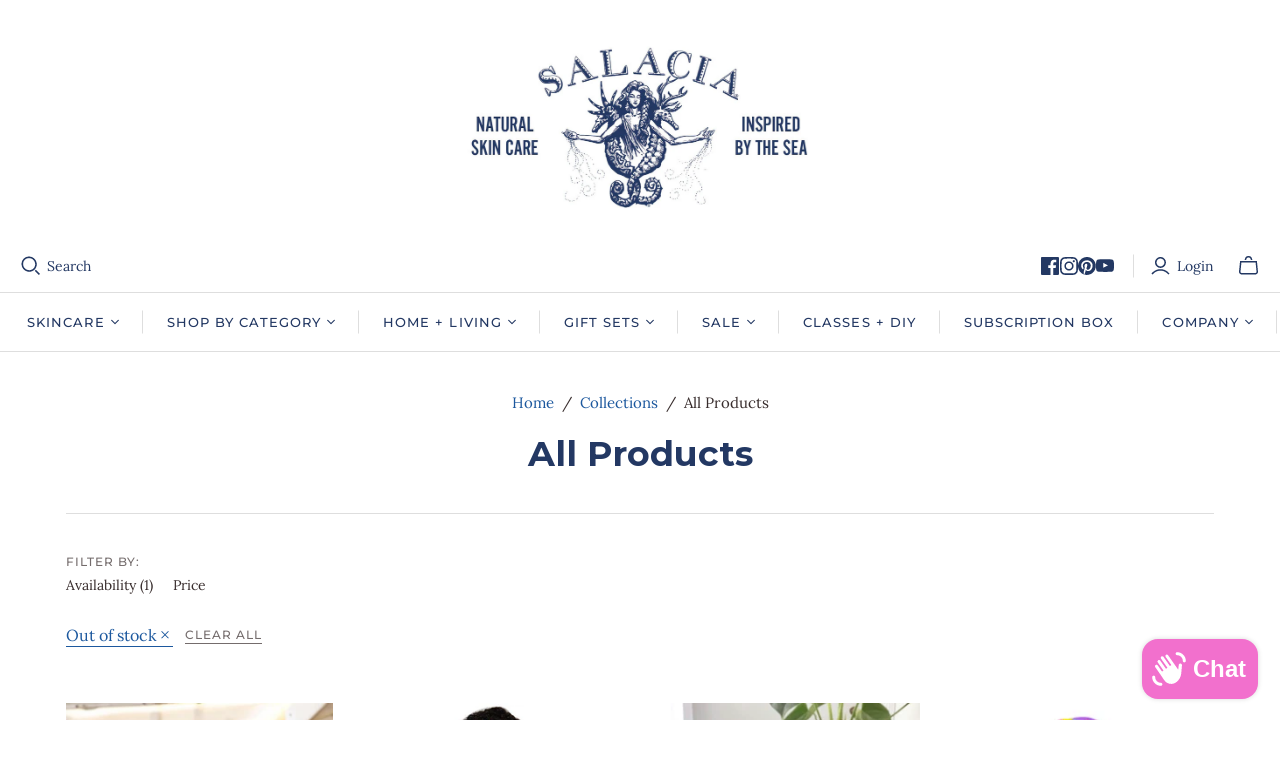

--- FILE ---
content_type: text/html; charset=utf-8
request_url: https://salaciasalts.com/collections/all?filter.v.availability=0
body_size: 56403
content:
<!DOCTYPE html>
<html class="no-js no-touch" lang="en">
<head>
  <script>
    window.Store = window.Store || {};
    window.Store.id = 20947123;
  </script>
  <meta charset="utf-8">
  <meta http-equiv="X-UA-Compatible" content="IE=edge,chrome=1">
  <meta name="viewport" content="width=device-width,initial-scale=1">
  <meta name="p:domain_verify" content="7374a734ee48d801eb56b6a210397ba8"/>

  <!-- Preconnect Domains -->
  <link rel="preconnect" href="https://cdn.shopify.com" crossorigin>
  <link rel="preconnect" href="https://fonts.shopify.com" crossorigin>
  <link rel="preconnect" href="https://monorail-edge.shopifysvc.com">

  <!-- Preload Assets -->
  <link rel="preload" href="//salaciasalts.com/cdn/shop/t/21/assets/theme.css?v=56373250418036671901763848206" as="style">
  <link rel="preload" href="//salaciasalts.com/cdn/shop/t/21/assets/atlantic.js?v=20173388725418705861714041722" as="script">
  <link rel="preload" href="//salaciasalts.com/cdn/shop/t/21/assets/plugins.js?v=79646608729114258551714041722" as="script">
  <link rel="preload" href="//salaciasalts.com/cdn/shopifycloud/storefront/assets/themes_support/api.jquery-7ab1a3a4.js" as="script">
  <link rel="preload" href="//salaciasalts.com/cdn/shop/t/21/assets/atlantic-icons.woff?v=75156632991815219611714041722" as="font" type="font/woff" crossorigin>

  

  

  <title>Products&ndash; Salacia Salts
</title>

  
    <meta name="description" content="Luxurious salt soaks, bubble bath, candles, lotion, bar soap, and scrubs made in Savannah, GA with natural ingredients.">
  

  
  <link rel="shortcut icon" href="//salaciasalts.com/cdn/shop/files/Favicon_ee5f3ab3-0270-48d2-8fe9-0a8c184f3953_32x32.png?v=1613546589" type="image/png">


  
    <link rel="canonical" href="https://salaciasalts.com/collections/all" />
  

  <script>window.performance && window.performance.mark && window.performance.mark('shopify.content_for_header.start');</script><meta name="google-site-verification" content="PqYcWAWjaO73rbjRQ1hjonPc1bkdxrNMiY04VbxUUvs">
<meta id="shopify-digital-wallet" name="shopify-digital-wallet" content="/20947123/digital_wallets/dialog">
<meta name="shopify-checkout-api-token" content="7d5dc5aefa2f6c6b198691187817557a">
<meta id="in-context-paypal-metadata" data-shop-id="20947123" data-venmo-supported="false" data-environment="production" data-locale="en_US" data-paypal-v4="true" data-currency="USD">
<link rel="alternate" type="application/atom+xml" title="Feed" href="/collections/all.atom" />
<link rel="alternate" type="application/json+oembed" href="https://salaciasalts.com/collections/all.oembed">
<script async="async" src="/checkouts/internal/preloads.js?locale=en-US"></script>
<link rel="preconnect" href="https://shop.app" crossorigin="anonymous">
<script async="async" src="https://shop.app/checkouts/internal/preloads.js?locale=en-US&shop_id=20947123" crossorigin="anonymous"></script>
<script id="shopify-features" type="application/json">{"accessToken":"7d5dc5aefa2f6c6b198691187817557a","betas":["rich-media-storefront-analytics"],"domain":"salaciasalts.com","predictiveSearch":true,"shopId":20947123,"locale":"en"}</script>
<script>var Shopify = Shopify || {};
Shopify.shop = "salacia-salts.myshopify.com";
Shopify.locale = "en";
Shopify.currency = {"active":"USD","rate":"1.0"};
Shopify.country = "US";
Shopify.theme = {"name":"Atlantic PxU 2.0 - 2024-04-25 - 2","id":141341229272,"schema_name":"Atlantic","schema_version":"18.0.0","theme_store_id":null,"role":"main"};
Shopify.theme.handle = "null";
Shopify.theme.style = {"id":null,"handle":null};
Shopify.cdnHost = "salaciasalts.com/cdn";
Shopify.routes = Shopify.routes || {};
Shopify.routes.root = "/";</script>
<script type="module">!function(o){(o.Shopify=o.Shopify||{}).modules=!0}(window);</script>
<script>!function(o){function n(){var o=[];function n(){o.push(Array.prototype.slice.apply(arguments))}return n.q=o,n}var t=o.Shopify=o.Shopify||{};t.loadFeatures=n(),t.autoloadFeatures=n()}(window);</script>
<script>
  window.ShopifyPay = window.ShopifyPay || {};
  window.ShopifyPay.apiHost = "shop.app\/pay";
  window.ShopifyPay.redirectState = null;
</script>
<script id="shop-js-analytics" type="application/json">{"pageType":"collection"}</script>
<script defer="defer" async type="module" src="//salaciasalts.com/cdn/shopifycloud/shop-js/modules/v2/client.init-shop-cart-sync_BN7fPSNr.en.esm.js"></script>
<script defer="defer" async type="module" src="//salaciasalts.com/cdn/shopifycloud/shop-js/modules/v2/chunk.common_Cbph3Kss.esm.js"></script>
<script defer="defer" async type="module" src="//salaciasalts.com/cdn/shopifycloud/shop-js/modules/v2/chunk.modal_DKumMAJ1.esm.js"></script>
<script type="module">
  await import("//salaciasalts.com/cdn/shopifycloud/shop-js/modules/v2/client.init-shop-cart-sync_BN7fPSNr.en.esm.js");
await import("//salaciasalts.com/cdn/shopifycloud/shop-js/modules/v2/chunk.common_Cbph3Kss.esm.js");
await import("//salaciasalts.com/cdn/shopifycloud/shop-js/modules/v2/chunk.modal_DKumMAJ1.esm.js");

  window.Shopify.SignInWithShop?.initShopCartSync?.({"fedCMEnabled":true,"windoidEnabled":true});

</script>
<script>
  window.Shopify = window.Shopify || {};
  if (!window.Shopify.featureAssets) window.Shopify.featureAssets = {};
  window.Shopify.featureAssets['shop-js'] = {"shop-cart-sync":["modules/v2/client.shop-cart-sync_CJVUk8Jm.en.esm.js","modules/v2/chunk.common_Cbph3Kss.esm.js","modules/v2/chunk.modal_DKumMAJ1.esm.js"],"init-fed-cm":["modules/v2/client.init-fed-cm_7Fvt41F4.en.esm.js","modules/v2/chunk.common_Cbph3Kss.esm.js","modules/v2/chunk.modal_DKumMAJ1.esm.js"],"init-shop-email-lookup-coordinator":["modules/v2/client.init-shop-email-lookup-coordinator_Cc088_bR.en.esm.js","modules/v2/chunk.common_Cbph3Kss.esm.js","modules/v2/chunk.modal_DKumMAJ1.esm.js"],"init-windoid":["modules/v2/client.init-windoid_hPopwJRj.en.esm.js","modules/v2/chunk.common_Cbph3Kss.esm.js","modules/v2/chunk.modal_DKumMAJ1.esm.js"],"shop-button":["modules/v2/client.shop-button_B0jaPSNF.en.esm.js","modules/v2/chunk.common_Cbph3Kss.esm.js","modules/v2/chunk.modal_DKumMAJ1.esm.js"],"shop-cash-offers":["modules/v2/client.shop-cash-offers_DPIskqss.en.esm.js","modules/v2/chunk.common_Cbph3Kss.esm.js","modules/v2/chunk.modal_DKumMAJ1.esm.js"],"shop-toast-manager":["modules/v2/client.shop-toast-manager_CK7RT69O.en.esm.js","modules/v2/chunk.common_Cbph3Kss.esm.js","modules/v2/chunk.modal_DKumMAJ1.esm.js"],"init-shop-cart-sync":["modules/v2/client.init-shop-cart-sync_BN7fPSNr.en.esm.js","modules/v2/chunk.common_Cbph3Kss.esm.js","modules/v2/chunk.modal_DKumMAJ1.esm.js"],"init-customer-accounts-sign-up":["modules/v2/client.init-customer-accounts-sign-up_CfPf4CXf.en.esm.js","modules/v2/client.shop-login-button_DeIztwXF.en.esm.js","modules/v2/chunk.common_Cbph3Kss.esm.js","modules/v2/chunk.modal_DKumMAJ1.esm.js"],"pay-button":["modules/v2/client.pay-button_CgIwFSYN.en.esm.js","modules/v2/chunk.common_Cbph3Kss.esm.js","modules/v2/chunk.modal_DKumMAJ1.esm.js"],"init-customer-accounts":["modules/v2/client.init-customer-accounts_DQ3x16JI.en.esm.js","modules/v2/client.shop-login-button_DeIztwXF.en.esm.js","modules/v2/chunk.common_Cbph3Kss.esm.js","modules/v2/chunk.modal_DKumMAJ1.esm.js"],"avatar":["modules/v2/client.avatar_BTnouDA3.en.esm.js"],"init-shop-for-new-customer-accounts":["modules/v2/client.init-shop-for-new-customer-accounts_CsZy_esa.en.esm.js","modules/v2/client.shop-login-button_DeIztwXF.en.esm.js","modules/v2/chunk.common_Cbph3Kss.esm.js","modules/v2/chunk.modal_DKumMAJ1.esm.js"],"shop-follow-button":["modules/v2/client.shop-follow-button_BRMJjgGd.en.esm.js","modules/v2/chunk.common_Cbph3Kss.esm.js","modules/v2/chunk.modal_DKumMAJ1.esm.js"],"checkout-modal":["modules/v2/client.checkout-modal_B9Drz_yf.en.esm.js","modules/v2/chunk.common_Cbph3Kss.esm.js","modules/v2/chunk.modal_DKumMAJ1.esm.js"],"shop-login-button":["modules/v2/client.shop-login-button_DeIztwXF.en.esm.js","modules/v2/chunk.common_Cbph3Kss.esm.js","modules/v2/chunk.modal_DKumMAJ1.esm.js"],"lead-capture":["modules/v2/client.lead-capture_DXYzFM3R.en.esm.js","modules/v2/chunk.common_Cbph3Kss.esm.js","modules/v2/chunk.modal_DKumMAJ1.esm.js"],"shop-login":["modules/v2/client.shop-login_CA5pJqmO.en.esm.js","modules/v2/chunk.common_Cbph3Kss.esm.js","modules/v2/chunk.modal_DKumMAJ1.esm.js"],"payment-terms":["modules/v2/client.payment-terms_BxzfvcZJ.en.esm.js","modules/v2/chunk.common_Cbph3Kss.esm.js","modules/v2/chunk.modal_DKumMAJ1.esm.js"]};
</script>
<script>(function() {
  var isLoaded = false;
  function asyncLoad() {
    if (isLoaded) return;
    isLoaded = true;
    var urls = ["\/\/salacia-salts.bookthatapp.com\/javascripts\/bta.js?shop=salacia-salts.myshopify.com","https:\/\/formbuilder.hulkapps.com\/skeletopapp.js?shop=salacia-salts.myshopify.com","\/\/cdn.shopify.com\/proxy\/f1eb7a97c0d65b58c9a5dc6b30fc1f655bc110167cbc9c632ddaf9c2e265ef53\/salacia-salts.bookthatapp.com\/javascripts\/bta-installed.js?shop=salacia-salts.myshopify.com\u0026sp-cache-control=cHVibGljLCBtYXgtYWdlPTkwMA","https:\/\/sf.bayengage.com\/sf.js?t=564e3f64c1dc\u0026v=1656526031\u0026shop=salacia-salts.myshopify.com","https:\/\/shopify-widget.route.com\/shopify.widget.js?shop=salacia-salts.myshopify.com","https:\/\/app.targetbay.com\/js\/tb-shopify-sub.js?shop=salacia-salts.myshopify.com","https:\/\/static.rechargecdn.com\/assets\/js\/widget.min.js?shop=salacia-salts.myshopify.com","https:\/\/cdn.hextom.com\/js\/quickannouncementbar.js?shop=salacia-salts.myshopify.com","https:\/\/cdn.hextom.com\/js\/freeshippingbar.js?shop=salacia-salts.myshopify.com"];
    for (var i = 0; i < urls.length; i++) {
      var s = document.createElement('script');
      s.type = 'text/javascript';
      s.async = true;
      s.src = urls[i];
      var x = document.getElementsByTagName('script')[0];
      x.parentNode.insertBefore(s, x);
    }
  };
  if(window.attachEvent) {
    window.attachEvent('onload', asyncLoad);
  } else {
    window.addEventListener('load', asyncLoad, false);
  }
})();</script>
<script id="__st">var __st={"a":20947123,"offset":-18000,"reqid":"11237513-08f0-4e6a-8abe-af7496289f9c-1769824944","pageurl":"salaciasalts.com\/collections\/all?filter.v.availability=0","u":"a749c189c6e3","p":"collection","rtyp":"collection","rid":454312646};</script>
<script>window.ShopifyPaypalV4VisibilityTracking = true;</script>
<script id="captcha-bootstrap">!function(){'use strict';const t='contact',e='account',n='new_comment',o=[[t,t],['blogs',n],['comments',n],[t,'customer']],c=[[e,'customer_login'],[e,'guest_login'],[e,'recover_customer_password'],[e,'create_customer']],r=t=>t.map((([t,e])=>`form[action*='/${t}']:not([data-nocaptcha='true']) input[name='form_type'][value='${e}']`)).join(','),a=t=>()=>t?[...document.querySelectorAll(t)].map((t=>t.form)):[];function s(){const t=[...o],e=r(t);return a(e)}const i='password',u='form_key',d=['recaptcha-v3-token','g-recaptcha-response','h-captcha-response',i],f=()=>{try{return window.sessionStorage}catch{return}},m='__shopify_v',_=t=>t.elements[u];function p(t,e,n=!1){try{const o=window.sessionStorage,c=JSON.parse(o.getItem(e)),{data:r}=function(t){const{data:e,action:n}=t;return t[m]||n?{data:e,action:n}:{data:t,action:n}}(c);for(const[e,n]of Object.entries(r))t.elements[e]&&(t.elements[e].value=n);n&&o.removeItem(e)}catch(o){console.error('form repopulation failed',{error:o})}}const l='form_type',E='cptcha';function T(t){t.dataset[E]=!0}const w=window,h=w.document,L='Shopify',v='ce_forms',y='captcha';let A=!1;((t,e)=>{const n=(g='f06e6c50-85a8-45c8-87d0-21a2b65856fe',I='https://cdn.shopify.com/shopifycloud/storefront-forms-hcaptcha/ce_storefront_forms_captcha_hcaptcha.v1.5.2.iife.js',D={infoText:'Protected by hCaptcha',privacyText:'Privacy',termsText:'Terms'},(t,e,n)=>{const o=w[L][v],c=o.bindForm;if(c)return c(t,g,e,D).then(n);var r;o.q.push([[t,g,e,D],n]),r=I,A||(h.body.append(Object.assign(h.createElement('script'),{id:'captcha-provider',async:!0,src:r})),A=!0)});var g,I,D;w[L]=w[L]||{},w[L][v]=w[L][v]||{},w[L][v].q=[],w[L][y]=w[L][y]||{},w[L][y].protect=function(t,e){n(t,void 0,e),T(t)},Object.freeze(w[L][y]),function(t,e,n,w,h,L){const[v,y,A,g]=function(t,e,n){const i=e?o:[],u=t?c:[],d=[...i,...u],f=r(d),m=r(i),_=r(d.filter((([t,e])=>n.includes(e))));return[a(f),a(m),a(_),s()]}(w,h,L),I=t=>{const e=t.target;return e instanceof HTMLFormElement?e:e&&e.form},D=t=>v().includes(t);t.addEventListener('submit',(t=>{const e=I(t);if(!e)return;const n=D(e)&&!e.dataset.hcaptchaBound&&!e.dataset.recaptchaBound,o=_(e),c=g().includes(e)&&(!o||!o.value);(n||c)&&t.preventDefault(),c&&!n&&(function(t){try{if(!f())return;!function(t){const e=f();if(!e)return;const n=_(t);if(!n)return;const o=n.value;o&&e.removeItem(o)}(t);const e=Array.from(Array(32),(()=>Math.random().toString(36)[2])).join('');!function(t,e){_(t)||t.append(Object.assign(document.createElement('input'),{type:'hidden',name:u})),t.elements[u].value=e}(t,e),function(t,e){const n=f();if(!n)return;const o=[...t.querySelectorAll(`input[type='${i}']`)].map((({name:t})=>t)),c=[...d,...o],r={};for(const[a,s]of new FormData(t).entries())c.includes(a)||(r[a]=s);n.setItem(e,JSON.stringify({[m]:1,action:t.action,data:r}))}(t,e)}catch(e){console.error('failed to persist form',e)}}(e),e.submit())}));const S=(t,e)=>{t&&!t.dataset[E]&&(n(t,e.some((e=>e===t))),T(t))};for(const o of['focusin','change'])t.addEventListener(o,(t=>{const e=I(t);D(e)&&S(e,y())}));const B=e.get('form_key'),M=e.get(l),P=B&&M;t.addEventListener('DOMContentLoaded',(()=>{const t=y();if(P)for(const e of t)e.elements[l].value===M&&p(e,B);[...new Set([...A(),...v().filter((t=>'true'===t.dataset.shopifyCaptcha))])].forEach((e=>S(e,t)))}))}(h,new URLSearchParams(w.location.search),n,t,e,['guest_login'])})(!0,!0)}();</script>
<script integrity="sha256-4kQ18oKyAcykRKYeNunJcIwy7WH5gtpwJnB7kiuLZ1E=" data-source-attribution="shopify.loadfeatures" defer="defer" src="//salaciasalts.com/cdn/shopifycloud/storefront/assets/storefront/load_feature-a0a9edcb.js" crossorigin="anonymous"></script>
<script crossorigin="anonymous" defer="defer" src="//salaciasalts.com/cdn/shopifycloud/storefront/assets/shopify_pay/storefront-65b4c6d7.js?v=20250812"></script>
<script data-source-attribution="shopify.dynamic_checkout.dynamic.init">var Shopify=Shopify||{};Shopify.PaymentButton=Shopify.PaymentButton||{isStorefrontPortableWallets:!0,init:function(){window.Shopify.PaymentButton.init=function(){};var t=document.createElement("script");t.src="https://salaciasalts.com/cdn/shopifycloud/portable-wallets/latest/portable-wallets.en.js",t.type="module",document.head.appendChild(t)}};
</script>
<script data-source-attribution="shopify.dynamic_checkout.buyer_consent">
  function portableWalletsHideBuyerConsent(e){var t=document.getElementById("shopify-buyer-consent"),n=document.getElementById("shopify-subscription-policy-button");t&&n&&(t.classList.add("hidden"),t.setAttribute("aria-hidden","true"),n.removeEventListener("click",e))}function portableWalletsShowBuyerConsent(e){var t=document.getElementById("shopify-buyer-consent"),n=document.getElementById("shopify-subscription-policy-button");t&&n&&(t.classList.remove("hidden"),t.removeAttribute("aria-hidden"),n.addEventListener("click",e))}window.Shopify?.PaymentButton&&(window.Shopify.PaymentButton.hideBuyerConsent=portableWalletsHideBuyerConsent,window.Shopify.PaymentButton.showBuyerConsent=portableWalletsShowBuyerConsent);
</script>
<script data-source-attribution="shopify.dynamic_checkout.cart.bootstrap">document.addEventListener("DOMContentLoaded",(function(){function t(){return document.querySelector("shopify-accelerated-checkout-cart, shopify-accelerated-checkout")}if(t())Shopify.PaymentButton.init();else{new MutationObserver((function(e,n){t()&&(Shopify.PaymentButton.init(),n.disconnect())})).observe(document.body,{childList:!0,subtree:!0})}}));
</script>
<link id="shopify-accelerated-checkout-styles" rel="stylesheet" media="screen" href="https://salaciasalts.com/cdn/shopifycloud/portable-wallets/latest/accelerated-checkout-backwards-compat.css" crossorigin="anonymous">
<style id="shopify-accelerated-checkout-cart">
        #shopify-buyer-consent {
  margin-top: 1em;
  display: inline-block;
  width: 100%;
}

#shopify-buyer-consent.hidden {
  display: none;
}

#shopify-subscription-policy-button {
  background: none;
  border: none;
  padding: 0;
  text-decoration: underline;
  font-size: inherit;
  cursor: pointer;
}

#shopify-subscription-policy-button::before {
  box-shadow: none;
}

      </style>

<script>window.performance && window.performance.mark && window.performance.mark('shopify.content_for_header.end');</script>

  
  















<meta property="og:site_name" content="Salacia Salts">
<meta property="og:url" content="https://salaciasalts.com/collections/all">
<meta property="og:title" content="Products">
<meta property="og:type" content="website">
<meta property="og:description" content="Luxurious salt soaks, bubble bath, candles, lotion, bar soap, and scrubs made in Savannah, GA with natural ingredients.">




    
    
    

    
    
    <meta
      property="og:image"
      content="https://salaciasalts.com/cdn/shop/files/Salacia_Salts_Logo_Detail_1200x1200.png?v=1747675727"
    />
    <meta
      property="og:image:secure_url"
      content="https://salaciasalts.com/cdn/shop/files/Salacia_Salts_Logo_Detail_1200x1200.png?v=1747675727"
    />
    <meta property="og:image:width" content="1200" />
    <meta property="og:image:height" content="1200" />
    
    
    <meta property="og:image:alt" content="Social media image" />
  
















<meta name="twitter:title" content="Products">
<meta name="twitter:description" content="Luxurious salt soaks, bubble bath, candles, lotion, bar soap, and scrubs made in Savannah, GA with natural ingredients.">


    
    
    
      
      
      <meta name="twitter:card" content="summary">
    
    
    <meta
      property="twitter:image"
      content="https://salaciasalts.com/cdn/shop/files/Salacia_Salts_Logo_Detail_1200x1200_crop_center.png?v=1747675727"
    />
    <meta property="twitter:image:width" content="1200" />
    <meta property="twitter:image:height" content="1200" />
    
    
    <meta property="twitter:image:alt" content="Social media image" />
  



  <script>
    document.documentElement.className=document.documentElement.className.replace(/\bno-js\b/,'js');
    if(window.Shopify&&window.Shopify.designMode)document.documentElement.className+=' in-theme-editor';
    if(('ontouchstart' in window)||window.DocumentTouch&&document instanceof DocumentTouch)document.documentElement.className=document.documentElement.className.replace(/\bno-touch\b/,'has-touch');
  </script>

  <!-- Theme CSS -->
  <link rel="stylesheet" href="//salaciasalts.com/cdn/shop/t/21/assets/theme.css?v=56373250418036671901763848206">

  <!-- Store object -->
  
  <script>
    window.Theme = {};
    Theme.version = "18.0.0";
    Theme.name = 'Atlantic';
    Theme.products = new Array();
    Theme.shippingCalcErrorMessage = "Error: zip / postal code --error_message--";
    Theme.shippingCalcMultiRates = "There are --number_of_rates-- shipping rates available for --address--, starting at --rate--.";
    Theme.shippingCalcOneRate = "There is one shipping rate available for --address--.";
    Theme.shippingCalcNoRates = "We do not ship to this destination.";
    Theme.shippingCalcRateValues = "--rate_title-- at --rate--";
    Theme.userLoggedIn = false;
    Theme.userAddress = '';
    Theme.centerHeader = false;
  
    Theme.cartItemsOne = "item";
    Theme.cartItemsOther = "items";
  
    Theme.addToCart = "Add to cart";
    Theme.soldOut = "Sold out";
    Theme.unavailable = "Unavailable";
    Theme.routes = {
      "root_url": "/",
      "account_url": "/account",
      "account_login_url": "/account/login",
      "account_logout_url": "/account/logout",
      "account_register_url": "/account/register",
      "account_addresses_url": "/account/addresses",
      "collections_url": "/collections",
      "all_products_collection_url": "/collections/all",
      "search_url": "/search",
      "cart_url": "/cart",
      "cart_add_url": "/cart/add",
      "cart_change_url": "/cart/change",
      "cart_clear_url": "/cart/clear",
      "product_recommendations_url": "/recommendations/products",
      "predictive_search_url": "/search/suggest",
    };
  </script>
  

<!-- BEGIN app block: shopify://apps/bta-booking-app/blocks/widgets/447b4be3-b8e8-4347-959f-d9a05d4b2d5d -->
<script>var bondVariantIds = [], productConfig = {}, productMetafields;productMetafields = '';

        if (productMetafields !== '') {
            productConfig = JSON.parse('{"' +
                decodeURI(productMetafields).replace(/"/g, '\\"').replace(/&/g, '","').replace(/=/g, '":"')
                + '"}');
        }

    const parsedSettings = JSON.parse('{"dateFormat":"MM/DD/YYYY","domain":"salaciasalts.com","env":"production","path_prefix":"/apps/bookthatapp","should_load":true,"widget_enabled_list":["class","reservation"],"widget_on_every_page":true,"widgets_mode":{}}' || '{}')

    window.BtaConfig = {
        account: 'salacia-salts',
        bondVariantIds: bondVariantIds,
        cart: `{"note":null,"attributes":{},"original_total_price":0,"total_price":0,"total_discount":0,"total_weight":0.0,"item_count":0,"items":[],"requires_shipping":false,"currency":"USD","items_subtotal_price":0,"cart_level_discount_applications":[],"checkout_charge_amount":0}`,
        customer: '',settings: parsedSettings,
        version: '1.6'
    }

    const pathPrefix = parsedSettings.path_prefix || '/apps/bookthatapp';
    const widgetScriptUrl = `https://salaciasalts.com${pathPrefix}/sdk/v1/js/bta-widgets-bootstrap.min.js`;

    const widgetScript = document.createElement('script');

    widgetScript.src = widgetScriptUrl;
    widgetScript.defer = true;
    // render the script tag in the head
    document.head.appendChild(widgetScript);
</script>


<!-- END app block --><!-- BEGIN app block: shopify://apps/wrapped/blocks/app-embed/1714fc7d-e525-4a14-8c3e-1b6ed95734c5 --><script type="module" src="https://cdn.shopify.com/storefront/web-components.js"></script>
<!-- BEGIN app snippet: app-embed.settings --><script type="text/javascript">
  window.Wrapped = { ...window.Wrapped };
  window.Wrapped.options = {"order":{"settings":{"optionMode":"advanced","visibilityTag":"wrapped:blocks:hide","giftMessage":false,"giftMessageMaxChars":255,"giftSender":false,"giftReceiver":false,"giftMessageRequired":false,"giftSenderRequired":false,"giftReceiverRequired":false,"giftMessageEmoji":false,"giftSenderEmoji":false,"giftReceiverEmoji":true,"giftOptionLabels":{"primary":"Select a gift option"},"giftCheckboxLabels":{"primary":"Add a Salacia Gift Box"},"giftMessageLabels":{"primary":"Message"},"giftMessagePlaceholderLabels":{"primary":"Write your message here..."},"giftSenderLabels":{"primary":"From"},"giftSenderPlaceholderLabels":{"primary":"Sender name"},"giftReceiverLabels":{"primary":"To"},"giftReceiverPlaceholderLabels":{"primary":"Receiver name"},"saveLabels":{"primary":"Save"},"removeLabels":{"primary":"Remove"},"unavailableLabels":{"primary":"Unavailable"},"visibilityHelperLabels":{"primary":"Unavailable for one or more items in your cart"},"requiredFieldLabels":{"primary":"Please fill out this field."},"emojiFieldLabels":{"primary":"Emoji characters are not permitted."},"ordersLimitReached":false,"multipleGiftVariants":null},"datafields":{"checkbox":"Gifting","message":"Gift Message","sender":"Gift Sender","receiver":"Gift Receiver","variant":"Gift Option"},"product":{"handle":"gift-box","image":"https:\/\/cdn.shopify.com\/s\/files\/1\/2094\/7123\/files\/GiftBoxBag_600x600.png?v=1697747894","priceMode":"order","hiddenInventory":false,"hiddenVisibility":false,"variantPricingPaid":true,"variantPricingFree":true,"bundles":false,"id":8059238449368,"gid":"gid:\/\/shopify\/Product\/8059238449368","variants":[{"availableForSale":true,"title":"Default Title","price":10.0,"id":44025019203800,"imageSrc":null,"boxItemLimit":null,"boxWeightLimit":null}]},"blocks":[]},"product":{"settings":{"optionMode":"basic","visibilityTag":"wrapped:blocks:hide","giftMessage":true,"giftMessageMaxChars":255,"giftSender":true,"giftReceiver":true,"giftMessageRequired":false,"giftSenderRequired":false,"giftReceiverRequired":false,"giftMessageEmoji":false,"giftSenderEmoji":false,"giftReceiverEmoji":false,"giftOptionLabels":{"primary":"Select a gift option"},"giftCheckboxLabels":{"primary":"Make it a gift"},"giftMessageLabels":{"primary":"Message"},"giftMessagePlaceholderLabels":{"primary":"Write your message here..."},"giftSenderLabels":{"primary":"From"},"giftSenderPlaceholderLabels":{"primary":"Sender name"},"giftReceiverLabels":{"primary":"To"},"giftReceiverPlaceholderLabels":{"primary":"Receiver name"},"saveLabels":{"primary":"Save"},"removeLabels":{"primary":"Remove"},"unavailableLabels":{"primary":"Unavailable"},"visibilityHelperLabels":{"primary":"Unavailable for one or more items in your cart"},"requiredFieldLabels":{"primary":"Please fill out this field."},"emojiFieldLabels":{"primary":"Emoji characters are not permitted."},"ordersLimitReached":false,"multipleGiftVariants":null},"datafields":{"checkbox":"Gifting","message":"Gift Message","sender":"Gift Sender","receiver":"Gift Receiver","variant":"Gift Option"},"blocks":[]}};
  window.Wrapped.settings = {"activated":false,"debug":false,"scripts":null,"styles":null,"skipFetchInterceptor":false,"skipXhrInterceptor":false,"token":"f4f8174bb34db91d2017afb83862d6ed"};
  window.Wrapped.settings.block = {"extension_background_primary_color":"#ffffff","extension_background_secondary_color":"#f3f3f3","extension_border_color":"rgba(0,0,0,0)","border_width":1,"border_radius":60,"spacing_scale":"--wrapped-spacing-scale-base","hover_style":"--wrapped-hover-style-light","font_color":"#000000","font_secondary_color":"#333333","font_scale":100,"form_element_text_color":"#333333","background_color":"#ffffff","border_color":"#0000000f","checkbox_radio_color":"#000000","primary_button_text":"#ffffff","primary_button_surface":"#000000","primary_button_border":"rgba(0,0,0,0)","secondary_button_text":"#333333","secondary_button_surface":"#0000000f","secondary_button_border":"rgba(0,0,0,0)","media_fit":"fill","gift_thumbnail_size":60,"gift_thumbnail_position":"--wrapped-thumbnail-position-start"};
  window.Wrapped.settings.market = null;

  if (window.Wrapped.settings.debug) {
    const logStyle = 'background-color:black;color:#ffc863;font-size:12px;font-weight:400;padding:12px;border-radius:10px;'
    console.log('%c Gift options by Wrapped | Learn more at https://apps.shopify.com/wrapped', logStyle)
    console.debug('[wrapped:booting]', window.Wrapped)
  }
</script>
<!-- END app snippet --><!-- BEGIN app snippet: app-embed.styles -->
<style type="text/css">
:root {
  --wrapped-background-color: #ffffff;

  --wrapped-extension-background-primary-color: #ffffff;
  --wrapped-extension-background-secondary-color: #f3f3f3;

  --wrapped-extension-border-color: rgba(0,0,0,0);

  --wrapped-border-color: #0000000f;
  
  
    --wrapped-border-radius: min(calc(60 / 100 * 24px), 24px);
  
  --wrapped-border-width: 1px;

  --wrapped-checkbox-accent-color: #000000;

  --wrapped-checkbox--label-left: flex-start;
  --wrapped-checkbox--label-center: center;
  --wrapped-checkbox--label-right: flex-end;

  --wrapped-default-padding: 0.5em;
  --wrapped-container-padding: 0.5em;

  --wrapped-font-color: #000000;
  --wrapped-font-size-default: 16px;
  --wrapped-font-scale: 1.0;

  --wrapped-font-size: calc(var(--wrapped-font-size-default) * var(--wrapped-font-scale));
  --wrapped-font-size-small: calc(var(--wrapped-font-size) * 0.8);
  --wrapped-font-size-smaller: calc(var(--wrapped-font-size) * 0.7);
  --wrapped-font-size-smallest: calc(var(--wrapped-font-size) * 0.65);

  --wrapped-component-bottom-padding: 0.5em;

  --wrapped-feature-max-height: 500px;

  --wrapped-textarea-min-height: 80px;

  --wrapped-thumbnail-position-start: -1;
  --wrapped-thumbnail-position-end: 2;
  --wrapped-thumbnail-position: var(--wrapped-thumbnail-position-start, -1);
  --wrapped-thumbnail-size: clamp(40px, 60px, 200px);

  --wrapped-extension-margin-block-start: 1em;
  --wrapped-extension-margin-block-end: 2em;

  --wrapped-unavailable-gift-variant-opacity: 0.4;
}


wrapped-extension {
  background-color: var(--wrapped-extension-background-primary-color) !important;
  border: 1px solid var(--wrapped-extension-border-color) !important;
  border-radius: var(--wrapped-border-radius) !important;
  display: block;
  color: var(--wrapped-font-color) !important;
  font-size: var(--wrapped-font-size) !important;
  height: fit-content !important;
  margin-block-start: var(--wrapped-extension-margin-block-start) !important;
  margin-block-end: var(--wrapped-extension-margin-block-end) !important;
  min-width: unset !important;
  max-width: 640px !important;
  overflow: hidden !important;
  padding: unset !important;
  width: unset !important;

  &:has([part="provider"][gift-variants-unavailable="true"]) {
    display: none !important;
  }
  &:has([part="provider"][is-filtered="true"]) {
    display: none !important;
  }
  &:has([part="provider"][is-gift-option="true"]) {
    display: none !important;
  }
  &:has([part="provider"][is-hidden="true"]) {
    border: none !important;
    display: none !important;
  }

  &:has(wrapped-cart-list-provider) {
    margin-left: auto !important;
    margin-right: 0 !important;
  }

  &[target-group="drawer"]:has(wrapped-cart-list-provider) {
    max-width: unset !important;
    margin-left: unset !important;
    margin-right: unset !important;
    margin-block-end: calc(var(--wrapped-extension-margin-block-end) * 0.5) !important;
  }
}

wrapped-extension * {
  font-size: inherit;
  font-family: inherit;
  color: inherit;
  letter-spacing: normal !important;
  line-height: normal !important;
  text-transform: unset !important;
  visibility: inherit !important;

  & input[type=text]::-webkit-input-placeholder, textarea::-webkit-input-placeholder, select::-webkit-input-placeholder {
    color: revert !important;
    opacity: revert !important;
  }
}

wrapped-extension [part="provider"] {
  display: flex;
  flex-direction: column;

  & [part="feature"][enabled="false"] {
    display: none;
    opacity: 0;
    visibility: hidden;
  }

  &[is-checked="true"] {
    &:has([enabled="true"]:not([singular="true"]):not([feature="checkbox"])) {
      & [feature="checkbox"] {
        border-bottom: 1px solid var(--wrapped-extension-border-color);
      }
    }

    & [part="feature"] {
      opacity: 1;
      max-height: var(--wrapped-feature-max-height);
      visibility: visible;
    }
  }

  &[hidden-checkbox="true"] {
    & [part="feature"] {
      opacity: 1;
      max-height: var(--wrapped-feature-max-height);
      visibility: visible;
    }

    & [feature="checkbox"] {
      display: none;
      opacity: 0;
      visibility: hidden;
    }

    
    &[is-checked="false"][has-gift-variants="true"] {
      & [feature="message"], [feature="sender-receiver"] {
        & input, textarea, span {
          pointer-events: none !important;
          cursor: none;
          opacity: 0.5;
        }
      }
    }
  }

  
  &[limited="true"] {
    cursor: none !important;
    pointer-events: none !important;
    opacity: 0.6 !important;

    & [part="container"] {
      & label {
        pointer-events: none !important;
      }
    }
  }

  
  &[saving="true"] {
    & [part="container"] {
      & label {
        pointer-events: none !important;

        & input[type="checkbox"], input[type="radio"], span {
          opacity: 0.7 !important;
          transition: opacity 300ms cubic-bezier(0.25, 0.1, 0.25, 1);
        }
      }

      & select {
        pointer-events: none !important;
        opacity: 0.7 !important;
        outline: none;
      }
    }
  }
}


wrapped-extension [part="feature"]:not([feature="checkbox"]) {
  background-color: var(--wrapped-extension-background-secondary-color);
  max-height: 0;
  opacity: 0;
  visibility: hidden;
  transition: padding-top 0.2s, opacity 0.2s, visibility 0.2s, max-height 0.2s cubic-bezier(0.42, 0, 0.58, 1);
}

wrapped-extension [part="feature"] {
  overflow: hidden !important;

  & [part="container"] {
    display: flex;
    flex-direction: column;
    row-gap: 0.25em;

    & label {
      align-items: center !important;
      column-gap: var(--wrapped-default-padding) !important;
      cursor: pointer !important;
      display: flex;
      line-height: normal !important;
      margin: 0 !important;
      pointer-events: auto !important;
      text-align: left !important;
      text-transform: unset !important;
    }
  }
}

wrapped-extension [feature="checkbox"] [part="container"] {
  padding: var(--wrapped-container-padding);

  & label {
    padding: 0 !important;

    & input[type="checkbox"] {
      cursor: pointer;
      appearance: auto !important;
      clip: unset !important;
      display: inline-block !important;
      height: var(--wrapped-font-size) !important;
      margin: 0  !important;
      min-height: revert !important;
      position: unset !important;
      top: unset !important;
      width: var(--wrapped-font-size) !important;

      &::before {
        content: unset !important;
      }
      &::after {
        content: unset !important;
      }

      &:checked::before {
        content: unset !important;
      }

      &:checked::after {
        content: unset !important;
      }
    }

    & span {
      &[part="label"] {
        border: unset !important;
        flex-grow: 1;
        padding: unset !important;
      }

      &[part="pricing"] {
        align-content: center;
        font-size: var(--wrapped-font-size-small);
        white-space: nowrap;
      }

      &[part="thumbnail"] {
        background-color: var(--wrapped-background-color);
        background-size: cover;
        background-position: center;
        background-repeat: no-repeat;
        border: 1px solid #ddd;
        border-color: var(--wrapped-border-color);
        border-radius: var(--wrapped-border-radius);
        min-height: var(--wrapped-thumbnail-size);
        max-height: var(--wrapped-thumbnail-size);
        min-width: var(--wrapped-thumbnail-size);
        max-width: var(--wrapped-thumbnail-size);
        height: 100%;
        width: 100%;
        display: inline-block;
        overflow: hidden;
        vertical-align: middle;
        order: var(--wrapped-thumbnail-position);

        
        margin-right: 0.6em;
        

        
      }
    }
  }

  
  & label input[type="checkbox"] {
    accent-color: var(--wrapped-checkbox-accent-color);
  }
  
}

wrapped-extension [hidden-checkbox="false"] [feature="variant"][enabled="true"][singular="true"] {
  display: none;
}

wrapped-extension [feature="variant"] [part="container"] {
  padding: var(--wrapped-container-padding) var(--wrapped-container-padding) 0;

  & fieldset {
    background-color: var(--wrapped-background-color) !important;
    border-color: var(--wrapped-border-color) !important;
    border-radius: var(--wrapped-border-radius) !important;
    border-style: solid !important;
    border-width: var(--wrapped-border-width) !important;
    color: var(--wrapped-font-color) !important;
    font-family: inherit;
    font-size: calc(var(--wrapped-font-size) * 0.9) !important;
    margin-bottom: 0.5em !important;
    margin-left: 0 !important;
    margin-right: 0 !important;
    overflow-x: hidden !important;
    overflow-y: scroll !important;
    padding: 0 !important;
    max-height: calc(calc(var(--wrapped-feature-max-height) * 0.5) - calc(var(--wrapped-container-padding) * 4)) !important;
    min-width: 100% !important;
    max-width: 100% !important;
    width: 100% !important;
    -webkit-appearance: auto !important;
    -moz-appearance: auto !important;

    & label {
      background-color: initial;
      container-type: inline-size;
      padding: var(--wrapped-default-padding) calc(var(--wrapped-default-padding) / 2);
      margin-bottom: 0 !important;
      transition: background-color 0.1s, box-shadow 0.1s ease-out;
      transition-delay: 0.1s;
      width: auto;

      & input[type="radio"] {
        appearance: auto !important;
        clip: unset !important;
        cursor: default;
        display: inline-block !important;
        height: var(--wrapped-font-size) !important;
        margin: 0  !important;
        min-height: revert !important;
        position: unset !important;
        top: unset !important;
        vertical-align: top;
        width: var(--wrapped-font-size) !important;

        
        accent-color: var(--wrapped-checkbox-accent-color);
        
      }

      & div[part="wrapper"] {
        display: flex;
        flex-direction: row;
        flex-grow: 1;

        & span {
          border: unset !important;
          font-size: var(--wrapped-font-size-small);

          &[part="title"] {
            width: 100%;
          }

          &[part="pricing"] {
            padding-right: calc(var(--wrapped-default-padding) / 2);
            white-space: nowrap;
          }
        }
      }

      @container (max-width: 400px) {
        div[part="wrapper"] {
          flex-direction: column;
        }
      }

      &[data-available="false"] {
        opacity: var(--wrapped-unavailable-gift-variant-opacity) !important;
        pointer-events: none !important;
      }

      &[data-filtered="true"] {
        opacity: var(--wrapped-unavailable-gift-variant-opacity) !important;
        pointer-events: none !important;
      }

      &:has(input:checked) {
        background-color: var(--wrapped-extension-background-secondary-color);
        box-shadow: inset 0px 10px 10px -10px rgba(0, 0, 0, 0.029);
      }

      &:hover {
        background-color: var(--wrapped-extension-background-secondary-color);
        box-shadow: inset 0px 10px 10px -10px rgba(0, 0, 0, 0.029);
        transition-delay: 0s;
      }
    }
  }

  & select {
    background-color: var(--wrapped-background-color) !important;
    background-image: none !important;
    border-color: var(--wrapped-border-color) !important;
    border-radius: var(--wrapped-border-radius) !important;
    border-style: solid !important;
    border-width: var(--wrapped-border-width) !important;
    color: var(--wrapped-font-color) !important;
    font-family: inherit;
    font-size: var(--wrapped-font-size-small) !important;
    height: auto;
    margin-bottom: 0.5em !important;
    padding: var(--wrapped-default-padding) !important;
    min-width: 100% !important;
    max-width: 100% !important;
    width: 100% !important;
    -webkit-appearance: auto !important;
    -moz-appearance: auto !important;
  }
}

wrapped-extension [feature="variant"][singular="true"] [part="container"] {
  & fieldset {
    display: none;
  }

  & select {
    display: none;
  }
}


wrapped-extension [feature="variant"][selector-type="images"] [part="container"] {
  & fieldset {
    & label {
      flex-direction: row;

      & input[type="radio"] {
        appearance: none !important;
        background-color: var(--wrapped-background-color) !important;
        background-position: center !important;
        background-repeat: no-repeat !important;
        background-size: cover !important;
        border-color: lightgrey !important;
        border-width: 0.2em !important;
        border-style: solid !important;
        border-radius: 0.4em !important;
        box-sizing: border-box !important;
        flex: 0 0 auto !important;
        width: var(--wrapped-thumbnail-size) !important;
        height: var(--wrapped-thumbnail-size) !important;
        min-width: 40px !important;
        max-width: 200px !important;
        -webkit-appearance: none !important;

        &:checked {
          
          border-color: var(--wrapped-checkbox-accent-color) !important;
          

          &::before {
            background-color: unset;
          }
        }
      }

      & div[part="wrapper"] {
        flex-direction: column;
      }
    }

    
    @media (max-width: 640px) {
      & label {
        flex-direction: column;

        & div[part="wrapper"] {
          padding-top: var(--wrapped-container-padding);
          width: 100%;
        }
      }
    }
  }
}


wrapped-extension [feature="variant"][selector-type="images-modern"] [part="container"] {
  & fieldset {
    background: none !important;
    border: none !important;
    display: grid !important;
    gap: calc(var(--wrapped-component-bottom-padding) * 0.8) !important;

    & label {
      opacity: 0.8 !important;

      margin: var(--wrapped-border-width) !important;
      flex-direction: row !important;
      padding: 2px !important;
      padding-right: var(--wrapped-container-padding) !important;

      box-sizing: border-box !important;
      box-shadow: 0 0 0 var(--wrapped-border-width) transparent !important;

      background-color: var(--wrapped-background-color) !important;
      border-color: color-mix(in srgb, var(--wrapped-border-color) 25%, transparent) !important;
      border-radius: var(--wrapped-border-radius) !important;
      border-style: solid !important;
      border-width: var(--wrapped-border-width) !important;
      color: var(--wrapped-font-color) !important;

      transition: box-shadow 0.2s cubic-bezier(0.25, 0.1, 0.25, 1),
                  border-color 0.2s cubic-bezier(0.25, 0.1, 0.25, 1),
                  opacity 0.1s cubic-bezier(0.25, 0.1, 0.25, 1) !important;

      & input[type="radio"] {
        cursor: pointer;
        appearance: none !important;
        background-color: var(--wrapped-background-color) !important;
        background-position: center !important;
        background-repeat: no-repeat !important;
        background-size: cover !important;
        border: none !important;
        border-radius: max(0px, calc(var(--wrapped-border-radius) - 2px)) !important;
        box-sizing: border-box !important;
        flex: 0 0 auto !important;
        width: var(--wrapped-thumbnail-size) !important;
        height: var(--wrapped-thumbnail-size) !important;
        min-width: 40px !important;
        max-width: 200px !important;
        -webkit-appearance: none !important;

        &:checked {
          
          border-color: var(--wrapped-checkbox-accent-color) !important;
          

          &::before {
            background-color: unset;
          }
        }
      }

      & div[part="wrapper"] {
        flex-direction: row;
        gap: var(--wrapped-container-padding);
      }

      &:has(input:checked) {
        border-color: var(--wrapped-checkbox-accent-color) !important;
        border-width: var(--wrapped-border-width) !important;
        box-shadow: 0 0 0 var(--wrapped-border-width) var(--wrapped-checkbox-accent-color) !important;

        pointer-events: none !important;
        opacity: 1 !important;
      }

      &:hover {
        opacity: 1 !important;
      }

      &[data-available="false"] {
        opacity: var(--wrapped-unavailable-gift-variant-opacity) !important;
        pointer-events: none !important;
      }

      &[data-filtered="true"] {
        opacity: var(--wrapped-unavailable-gift-variant-opacity) !important;
        pointer-events: none !important;
      }
    }
  }
}

wrapped-extension [feature="message"] [part="container"] {
  padding: var(--wrapped-container-padding);

  & textarea {
    background-color: var(--wrapped-background-color) !important;
    border-color: var(--wrapped-border-color) !important;
    border-radius: var(--wrapped-border-radius) !important;
    border-style: solid !important;
    border-width: var(--wrapped-border-width) !important;
    box-sizing: border-box;
    color: var(--wrapped-font-color) !important;
    font-size: var(--wrapped-font-size-small) !important;
    font-family: inherit;
    margin: 0 !important;
    min-height: var(--wrapped-textarea-min-height) !important;
    max-width: unset !important;
    min-width: unset !important;
    outline: none !important;
    padding: var(--wrapped-default-padding) !important;
    pointer-events: auto !important;
    width: 100% !important;
  }

  & [part="message-counter"] {
    align-self: flex-end !important;
    font-size: var(--wrapped-font-size-smallest) !important;
  }
}

wrapped-extension [feature="sender-receiver"] [part="container"] {
  flex-direction: row;
  justify-content: space-between;
  gap: 0.5em;
  padding: var(--wrapped-container-padding) var(--wrapped-container-padding) 0;

  & input[type="text"] {
    background-color: var(--wrapped-background-color) !important;
    border-color: var(--wrapped-border-color) !important;
    border-radius: var(--wrapped-border-radius) !important;
    border-style: solid !important;
    border-width: var(--wrapped-border-width) !important;
    box-sizing: border-box;
    box-shadow: none !important;
    color: var(--wrapped-font-color) !important;
    font-family: inherit;
    font-size: var(--wrapped-font-size-small) !important;
    height: auto;
    margin-bottom: 0.5em !important;
    max-width: 100% !important;
    min-width: 100% !important;
    outline: none !important;
    padding: var(--wrapped-default-padding) !important;
    text-indent: revert;
    width: 100% !important;
    -webkit-appearance: auto !important;
    -moz-appearance: auto !important;
  }

  & [part="sender"], [part="receiver"] {
    width: 100% !important;
  }
}

wrapped-extension [feature="sender-receiver"][fields="receiver"] [part="sender"],
wrapped-extension [feature="sender-receiver"][fields="sender"] [part="receiver"] {
  display: none;
}


body:has(wrapped-extension):has(wrapped-product-provider[bundles="false"][is-checked="true"]) {
  & shopify-accelerated-checkout {
    opacity: 0.5 !important;
    pointer-events: none !important;
  }
}
body:has(wrapped-gift-block[target-group="product-page"][gifting]) {
  & shopify-accelerated-checkout {
    opacity: 0.5 !important;
    pointer-events: none !important;
  }
}
</style>
<!-- END app snippet --><!-- BEGIN app snippet: app-embed.customizations --><script type="text/javascript">
  // store customizations
  if (window.Wrapped?.settings?.styles) {
    const styleElement = document.createElement('style')
    styleElement.type = 'text/css'
    styleElement.appendChild(document.createTextNode(window.Wrapped.settings.styles))
    document.head.appendChild(styleElement)
  }

  if (window.Wrapped?.settings?.scripts) {
    const scriptElement = document.createElement('script')
    scriptElement.type = 'text/javascript'
    scriptElement.appendChild(document.createTextNode(window.Wrapped.settings.scripts))
    document.head.appendChild(scriptElement)
  }

  // theme customizations
  if (window.Wrapped?.theme?.styles) {
    const styleElement = document.createElement('style')
    styleElement.type = 'text/css'
    styleElement.appendChild(document.createTextNode(window.Wrapped.theme.styles))
    document.head.appendChild(styleElement)
  }

  if (window.Wrapped?.theme?.scripts) {
    const scriptElement = document.createElement('script')
    scriptElement.type = 'text/javascript'
    scriptElement.appendChild(document.createTextNode(window.Wrapped.theme.scripts))
    document.head.appendChild(scriptElement)
  }
</script>
<!-- END app snippet -->


<!-- END app block --><!-- BEGIN app block: shopify://apps/hulk-form-builder/blocks/app-embed/b6b8dd14-356b-4725-a4ed-77232212b3c3 --><!-- BEGIN app snippet: hulkapps-formbuilder-theme-ext --><script type="text/javascript">
  
  if (typeof window.formbuilder_customer != "object") {
        window.formbuilder_customer = {}
  }

  window.hulkFormBuilder = {
    form_data: {},
    shop_data: {"shop_LXkZOKp0SP8K6czAJOvfIA":{"shop_uuid":"LXkZOKp0SP8K6czAJOvfIA","shop_timezone":"America\/New_York","shop_id":14661,"shop_is_after_submit_enabled":true,"shop_shopify_plan":"Shopify","shop_shopify_domain":"salacia-salts.myshopify.com","shop_created_at":"2018-10-01T13:00:45.834-05:00","is_skip_metafield":false,"shop_deleted":false,"shop_disabled":false}},
    settings_data: {"shop_settings":{"shop_customise_msgs":[],"default_customise_msgs":{"is_required":"is required","thank_you":"Thank you! The form was submitted successfully.","processing":"Processing...","valid_data":"Please provide valid data","valid_email":"Provide valid email format","valid_tags":"HTML Tags are not allowed","valid_phone":"Provide valid phone number","valid_captcha":"Please provide valid captcha response","valid_url":"Provide valid URL","only_number_alloud":"Provide valid number in","number_less":"must be less than","number_more":"must be more than","image_must_less":"Image must be less than 20MB","image_number":"Images allowed","image_extension":"Invalid extension! Please provide image file","error_image_upload":"Error in image upload. Please try again.","error_file_upload":"Error in file upload. Please try again.","your_response":"Your response","error_form_submit":"Error occur.Please try again after sometime.","email_submitted":"Form with this email is already submitted","invalid_email_by_zerobounce":"The email address you entered appears to be invalid. Please check it and try again.","download_file":"Download file","card_details_invalid":"Your card details are invalid","card_details":"Card details","please_enter_card_details":"Please enter card details","card_number":"Card number","exp_mm":"Exp MM","exp_yy":"Exp YY","crd_cvc":"CVV","payment_value":"Payment amount","please_enter_payment_amount":"Please enter payment amount","address1":"Address line 1","address2":"Address line 2","city":"City","province":"Province","zipcode":"Zip code","country":"Country","blocked_domain":"This form does not accept addresses from","file_must_less":"File must be less than 20MB","file_extension":"Invalid extension! Please provide file","only_file_number_alloud":"files allowed","previous":"Previous","next":"Next","must_have_a_input":"Please enter at least one field.","please_enter_required_data":"Please enter required data","atleast_one_special_char":"Include at least one special character","atleast_one_lowercase_char":"Include at least one lowercase character","atleast_one_uppercase_char":"Include at least one uppercase character","atleast_one_number":"Include at least one number","must_have_8_chars":"Must have 8 characters long","be_between_8_and_12_chars":"Be between 8 and 12 characters long","please_select":"Please Select","phone_submitted":"Form with this phone number is already submitted","user_res_parse_error":"Error while submitting the form","valid_same_values":"values must be same","product_choice_clear_selection":"Clear Selection","picture_choice_clear_selection":"Clear Selection","remove_all_for_file_image_upload":"Remove All","invalid_file_type_for_image_upload":"You can't upload files of this type.","invalid_file_type_for_signature_upload":"You can't upload files of this type.","max_files_exceeded_for_file_upload":"You can not upload any more files.","max_files_exceeded_for_image_upload":"You can not upload any more files.","file_already_exist":"File already uploaded","max_limit_exceed":"You have added the maximum number of text fields.","cancel_upload_for_file_upload":"Cancel upload","cancel_upload_for_image_upload":"Cancel upload","cancel_upload_for_signature_upload":"Cancel upload"},"shop_blocked_domains":[]}},
    features_data: {"shop_plan_features":{"shop_plan_features":["unlimited-forms","full-design-customization","export-form-submissions","multiple-recipients-for-form-submissions","multiple-admin-notifications","enable-captcha","unlimited-file-uploads","save-submitted-form-data","set-auto-response-message","conditional-logic","form-banner","save-as-draft-facility","include-user-response-in-admin-email","disable-form-submission","file-upload"]}},
    shop: null,
    shop_id: null,
    plan_features: null,
    validateDoubleQuotes: false,
    assets: {
      extraFunctions: "https://cdn.shopify.com/extensions/019bb5ee-ec40-7527-955d-c1b8751eb060/form-builder-by-hulkapps-50/assets/extra-functions.js",
      extraStyles: "https://cdn.shopify.com/extensions/019bb5ee-ec40-7527-955d-c1b8751eb060/form-builder-by-hulkapps-50/assets/extra-styles.css",
      bootstrapStyles: "https://cdn.shopify.com/extensions/019bb5ee-ec40-7527-955d-c1b8751eb060/form-builder-by-hulkapps-50/assets/theme-app-extension-bootstrap.css"
    },
    translations: {
      htmlTagNotAllowed: "HTML Tags are not allowed",
      sqlQueryNotAllowed: "SQL Queries are not allowed",
      doubleQuoteNotAllowed: "Double quotes are not allowed",
      vorwerkHttpWwwNotAllowed: "The words \u0026#39;http\u0026#39; and \u0026#39;www\u0026#39; are not allowed. Please remove them and try again.",
      maxTextFieldsReached: "You have added the maximum number of text fields.",
      avoidNegativeWords: "Avoid negative words: Don\u0026#39;t use negative words in your contact message.",
      customDesignOnly: "This form is for custom designs requests. For general inquiries please contact our team at info@stagheaddesigns.com",
      zerobounceApiErrorMsg: "We couldn\u0026#39;t verify your email due to a technical issue. Please try again later.",
    }

  }

  

  window.FbThemeAppExtSettingsHash = {}
  
</script><!-- END app snippet --><!-- END app block --><script src="https://cdn.shopify.com/extensions/019c01fa-9ce0-79ec-b6b6-15821b44e72d/free-shipping-bar-120/assets/freeshippingbar.js" type="text/javascript" defer="defer"></script>
<script src="https://cdn.shopify.com/extensions/019be0ff-6139-7878-9853-de821ac4362c/wrapped-1717/assets/wrapped-app-embed.js" type="text/javascript" defer="defer"></script>
<script src="https://cdn.shopify.com/extensions/019bb5ee-ec40-7527-955d-c1b8751eb060/form-builder-by-hulkapps-50/assets/form-builder-script.js" type="text/javascript" defer="defer"></script>
<script src="https://cdn.shopify.com/extensions/019bc2d0-0f91-74d4-a43b-076b6407206d/quick-announcement-bar-prod-97/assets/quickannouncementbar.js" type="text/javascript" defer="defer"></script>
<script src="https://cdn.shopify.com/extensions/e8878072-2f6b-4e89-8082-94b04320908d/inbox-1254/assets/inbox-chat-loader.js" type="text/javascript" defer="defer"></script>
<link href="https://monorail-edge.shopifysvc.com" rel="dns-prefetch">
<script>(function(){if ("sendBeacon" in navigator && "performance" in window) {try {var session_token_from_headers = performance.getEntriesByType('navigation')[0].serverTiming.find(x => x.name == '_s').description;} catch {var session_token_from_headers = undefined;}var session_cookie_matches = document.cookie.match(/_shopify_s=([^;]*)/);var session_token_from_cookie = session_cookie_matches && session_cookie_matches.length === 2 ? session_cookie_matches[1] : "";var session_token = session_token_from_headers || session_token_from_cookie || "";function handle_abandonment_event(e) {var entries = performance.getEntries().filter(function(entry) {return /monorail-edge.shopifysvc.com/.test(entry.name);});if (!window.abandonment_tracked && entries.length === 0) {window.abandonment_tracked = true;var currentMs = Date.now();var navigation_start = performance.timing.navigationStart;var payload = {shop_id: 20947123,url: window.location.href,navigation_start,duration: currentMs - navigation_start,session_token,page_type: "collection"};window.navigator.sendBeacon("https://monorail-edge.shopifysvc.com/v1/produce", JSON.stringify({schema_id: "online_store_buyer_site_abandonment/1.1",payload: payload,metadata: {event_created_at_ms: currentMs,event_sent_at_ms: currentMs}}));}}window.addEventListener('pagehide', handle_abandonment_event);}}());</script>
<script id="web-pixels-manager-setup">(function e(e,d,r,n,o){if(void 0===o&&(o={}),!Boolean(null===(a=null===(i=window.Shopify)||void 0===i?void 0:i.analytics)||void 0===a?void 0:a.replayQueue)){var i,a;window.Shopify=window.Shopify||{};var t=window.Shopify;t.analytics=t.analytics||{};var s=t.analytics;s.replayQueue=[],s.publish=function(e,d,r){return s.replayQueue.push([e,d,r]),!0};try{self.performance.mark("wpm:start")}catch(e){}var l=function(){var e={modern:/Edge?\/(1{2}[4-9]|1[2-9]\d|[2-9]\d{2}|\d{4,})\.\d+(\.\d+|)|Firefox\/(1{2}[4-9]|1[2-9]\d|[2-9]\d{2}|\d{4,})\.\d+(\.\d+|)|Chrom(ium|e)\/(9{2}|\d{3,})\.\d+(\.\d+|)|(Maci|X1{2}).+ Version\/(15\.\d+|(1[6-9]|[2-9]\d|\d{3,})\.\d+)([,.]\d+|)( \(\w+\)|)( Mobile\/\w+|) Safari\/|Chrome.+OPR\/(9{2}|\d{3,})\.\d+\.\d+|(CPU[ +]OS|iPhone[ +]OS|CPU[ +]iPhone|CPU IPhone OS|CPU iPad OS)[ +]+(15[._]\d+|(1[6-9]|[2-9]\d|\d{3,})[._]\d+)([._]\d+|)|Android:?[ /-](13[3-9]|1[4-9]\d|[2-9]\d{2}|\d{4,})(\.\d+|)(\.\d+|)|Android.+Firefox\/(13[5-9]|1[4-9]\d|[2-9]\d{2}|\d{4,})\.\d+(\.\d+|)|Android.+Chrom(ium|e)\/(13[3-9]|1[4-9]\d|[2-9]\d{2}|\d{4,})\.\d+(\.\d+|)|SamsungBrowser\/([2-9]\d|\d{3,})\.\d+/,legacy:/Edge?\/(1[6-9]|[2-9]\d|\d{3,})\.\d+(\.\d+|)|Firefox\/(5[4-9]|[6-9]\d|\d{3,})\.\d+(\.\d+|)|Chrom(ium|e)\/(5[1-9]|[6-9]\d|\d{3,})\.\d+(\.\d+|)([\d.]+$|.*Safari\/(?![\d.]+ Edge\/[\d.]+$))|(Maci|X1{2}).+ Version\/(10\.\d+|(1[1-9]|[2-9]\d|\d{3,})\.\d+)([,.]\d+|)( \(\w+\)|)( Mobile\/\w+|) Safari\/|Chrome.+OPR\/(3[89]|[4-9]\d|\d{3,})\.\d+\.\d+|(CPU[ +]OS|iPhone[ +]OS|CPU[ +]iPhone|CPU IPhone OS|CPU iPad OS)[ +]+(10[._]\d+|(1[1-9]|[2-9]\d|\d{3,})[._]\d+)([._]\d+|)|Android:?[ /-](13[3-9]|1[4-9]\d|[2-9]\d{2}|\d{4,})(\.\d+|)(\.\d+|)|Mobile Safari.+OPR\/([89]\d|\d{3,})\.\d+\.\d+|Android.+Firefox\/(13[5-9]|1[4-9]\d|[2-9]\d{2}|\d{4,})\.\d+(\.\d+|)|Android.+Chrom(ium|e)\/(13[3-9]|1[4-9]\d|[2-9]\d{2}|\d{4,})\.\d+(\.\d+|)|Android.+(UC? ?Browser|UCWEB|U3)[ /]?(15\.([5-9]|\d{2,})|(1[6-9]|[2-9]\d|\d{3,})\.\d+)\.\d+|SamsungBrowser\/(5\.\d+|([6-9]|\d{2,})\.\d+)|Android.+MQ{2}Browser\/(14(\.(9|\d{2,})|)|(1[5-9]|[2-9]\d|\d{3,})(\.\d+|))(\.\d+|)|K[Aa][Ii]OS\/(3\.\d+|([4-9]|\d{2,})\.\d+)(\.\d+|)/},d=e.modern,r=e.legacy,n=navigator.userAgent;return n.match(d)?"modern":n.match(r)?"legacy":"unknown"}(),u="modern"===l?"modern":"legacy",c=(null!=n?n:{modern:"",legacy:""})[u],f=function(e){return[e.baseUrl,"/wpm","/b",e.hashVersion,"modern"===e.buildTarget?"m":"l",".js"].join("")}({baseUrl:d,hashVersion:r,buildTarget:u}),m=function(e){var d=e.version,r=e.bundleTarget,n=e.surface,o=e.pageUrl,i=e.monorailEndpoint;return{emit:function(e){var a=e.status,t=e.errorMsg,s=(new Date).getTime(),l=JSON.stringify({metadata:{event_sent_at_ms:s},events:[{schema_id:"web_pixels_manager_load/3.1",payload:{version:d,bundle_target:r,page_url:o,status:a,surface:n,error_msg:t},metadata:{event_created_at_ms:s}}]});if(!i)return console&&console.warn&&console.warn("[Web Pixels Manager] No Monorail endpoint provided, skipping logging."),!1;try{return self.navigator.sendBeacon.bind(self.navigator)(i,l)}catch(e){}var u=new XMLHttpRequest;try{return u.open("POST",i,!0),u.setRequestHeader("Content-Type","text/plain"),u.send(l),!0}catch(e){return console&&console.warn&&console.warn("[Web Pixels Manager] Got an unhandled error while logging to Monorail."),!1}}}}({version:r,bundleTarget:l,surface:e.surface,pageUrl:self.location.href,monorailEndpoint:e.monorailEndpoint});try{o.browserTarget=l,function(e){var d=e.src,r=e.async,n=void 0===r||r,o=e.onload,i=e.onerror,a=e.sri,t=e.scriptDataAttributes,s=void 0===t?{}:t,l=document.createElement("script"),u=document.querySelector("head"),c=document.querySelector("body");if(l.async=n,l.src=d,a&&(l.integrity=a,l.crossOrigin="anonymous"),s)for(var f in s)if(Object.prototype.hasOwnProperty.call(s,f))try{l.dataset[f]=s[f]}catch(e){}if(o&&l.addEventListener("load",o),i&&l.addEventListener("error",i),u)u.appendChild(l);else{if(!c)throw new Error("Did not find a head or body element to append the script");c.appendChild(l)}}({src:f,async:!0,onload:function(){if(!function(){var e,d;return Boolean(null===(d=null===(e=window.Shopify)||void 0===e?void 0:e.analytics)||void 0===d?void 0:d.initialized)}()){var d=window.webPixelsManager.init(e)||void 0;if(d){var r=window.Shopify.analytics;r.replayQueue.forEach((function(e){var r=e[0],n=e[1],o=e[2];d.publishCustomEvent(r,n,o)})),r.replayQueue=[],r.publish=d.publishCustomEvent,r.visitor=d.visitor,r.initialized=!0}}},onerror:function(){return m.emit({status:"failed",errorMsg:"".concat(f," has failed to load")})},sri:function(e){var d=/^sha384-[A-Za-z0-9+/=]+$/;return"string"==typeof e&&d.test(e)}(c)?c:"",scriptDataAttributes:o}),m.emit({status:"loading"})}catch(e){m.emit({status:"failed",errorMsg:(null==e?void 0:e.message)||"Unknown error"})}}})({shopId: 20947123,storefrontBaseUrl: "https://salaciasalts.com",extensionsBaseUrl: "https://extensions.shopifycdn.com/cdn/shopifycloud/web-pixels-manager",monorailEndpoint: "https://monorail-edge.shopifysvc.com/unstable/produce_batch",surface: "storefront-renderer",enabledBetaFlags: ["2dca8a86"],webPixelsConfigList: [{"id":"699924696","configuration":"{\"store_id\":\"200474\",\"environment\":\"prod\"}","eventPayloadVersion":"v1","runtimeContext":"STRICT","scriptVersion":"88c9c9360542e9ae115a6c4b7f1792b3","type":"APP","apiClientId":294517,"privacyPurposes":[],"dataSharingAdjustments":{"protectedCustomerApprovalScopes":["read_customer_address","read_customer_email","read_customer_name","read_customer_personal_data","read_customer_phone"]}},{"id":"616857816","configuration":"{\"tagID\":\"2613818491913\"}","eventPayloadVersion":"v1","runtimeContext":"STRICT","scriptVersion":"18031546ee651571ed29edbe71a3550b","type":"APP","apiClientId":3009811,"privacyPurposes":["ANALYTICS","MARKETING","SALE_OF_DATA"],"dataSharingAdjustments":{"protectedCustomerApprovalScopes":["read_customer_address","read_customer_email","read_customer_name","read_customer_personal_data","read_customer_phone"]}},{"id":"432177368","configuration":"{\"config\":\"{\\\"pixel_id\\\":\\\"G-C1VB43NPQC\\\",\\\"target_country\\\":\\\"US\\\",\\\"gtag_events\\\":[{\\\"type\\\":\\\"begin_checkout\\\",\\\"action_label\\\":\\\"G-C1VB43NPQC\\\"},{\\\"type\\\":\\\"search\\\",\\\"action_label\\\":\\\"G-C1VB43NPQC\\\"},{\\\"type\\\":\\\"view_item\\\",\\\"action_label\\\":[\\\"G-C1VB43NPQC\\\",\\\"MC-HFWFY5T0S6\\\"]},{\\\"type\\\":\\\"purchase\\\",\\\"action_label\\\":[\\\"G-C1VB43NPQC\\\",\\\"MC-HFWFY5T0S6\\\"]},{\\\"type\\\":\\\"page_view\\\",\\\"action_label\\\":[\\\"G-C1VB43NPQC\\\",\\\"MC-HFWFY5T0S6\\\"]},{\\\"type\\\":\\\"add_payment_info\\\",\\\"action_label\\\":\\\"G-C1VB43NPQC\\\"},{\\\"type\\\":\\\"add_to_cart\\\",\\\"action_label\\\":\\\"G-C1VB43NPQC\\\"}],\\\"enable_monitoring_mode\\\":false}\"}","eventPayloadVersion":"v1","runtimeContext":"OPEN","scriptVersion":"b2a88bafab3e21179ed38636efcd8a93","type":"APP","apiClientId":1780363,"privacyPurposes":[],"dataSharingAdjustments":{"protectedCustomerApprovalScopes":["read_customer_address","read_customer_email","read_customer_name","read_customer_personal_data","read_customer_phone"]}},{"id":"180814040","configuration":"{\"pixel_id\":\"2055617748004141\",\"pixel_type\":\"facebook_pixel\",\"metaapp_system_user_token\":\"-\"}","eventPayloadVersion":"v1","runtimeContext":"OPEN","scriptVersion":"ca16bc87fe92b6042fbaa3acc2fbdaa6","type":"APP","apiClientId":2329312,"privacyPurposes":["ANALYTICS","MARKETING","SALE_OF_DATA"],"dataSharingAdjustments":{"protectedCustomerApprovalScopes":["read_customer_address","read_customer_email","read_customer_name","read_customer_personal_data","read_customer_phone"]}},{"id":"shopify-app-pixel","configuration":"{}","eventPayloadVersion":"v1","runtimeContext":"STRICT","scriptVersion":"0450","apiClientId":"shopify-pixel","type":"APP","privacyPurposes":["ANALYTICS","MARKETING"]},{"id":"shopify-custom-pixel","eventPayloadVersion":"v1","runtimeContext":"LAX","scriptVersion":"0450","apiClientId":"shopify-pixel","type":"CUSTOM","privacyPurposes":["ANALYTICS","MARKETING"]}],isMerchantRequest: false,initData: {"shop":{"name":"Salacia Salts","paymentSettings":{"currencyCode":"USD"},"myshopifyDomain":"salacia-salts.myshopify.com","countryCode":"US","storefrontUrl":"https:\/\/salaciasalts.com"},"customer":null,"cart":null,"checkout":null,"productVariants":[],"purchasingCompany":null},},"https://salaciasalts.com/cdn","1d2a099fw23dfb22ep557258f5m7a2edbae",{"modern":"","legacy":""},{"shopId":"20947123","storefrontBaseUrl":"https:\/\/salaciasalts.com","extensionBaseUrl":"https:\/\/extensions.shopifycdn.com\/cdn\/shopifycloud\/web-pixels-manager","surface":"storefront-renderer","enabledBetaFlags":"[\"2dca8a86\"]","isMerchantRequest":"false","hashVersion":"1d2a099fw23dfb22ep557258f5m7a2edbae","publish":"custom","events":"[[\"page_viewed\",{}],[\"collection_viewed\",{\"collection\":{\"id\":\"454312646\",\"title\":\"All Products\",\"productVariants\":[{\"price\":{\"amount\":49.0,\"currencyCode\":\"USD\"},\"product\":{\"title\":\"Savannah Waves Puff Sleeves T-Shirt\",\"vendor\":\"Boat House Apparel\",\"id\":\"8338129551576\",\"untranslatedTitle\":\"Savannah Waves Puff Sleeves T-Shirt\",\"url\":\"\/products\/savannah-waves-ruffle-t-shirt-copy?_pos=1\u0026_fid=352166586\u0026_ss=c\u0026variant=44873696051416\",\"type\":\"Apparel\"},\"id\":\"44873696018648\",\"image\":{\"src\":\"\/\/salaciasalts.com\/cdn\/shop\/files\/IMG-9035.jpg?v=1757957091\"},\"sku\":null,\"title\":\"S \/ White\",\"untranslatedTitle\":\"S \/ White\"},{\"price\":{\"amount\":48.0,\"currencyCode\":\"USD\"},\"product\":{\"title\":\"Ladies Pullover Hood - Cement\",\"vendor\":\"Soft as a Grape\",\"id\":\"8654284325080\",\"untranslatedTitle\":\"Ladies Pullover Hood - Cement\",\"url\":\"\/products\/ladies-pullover-hood-cement?_pos=2\u0026_fid=352166586\u0026_ss=c\u0026variant=47651990339800\",\"type\":\"Apparel\"},\"id\":\"47651990339800\",\"image\":{\"src\":\"\/\/salaciasalts.com\/cdn\/shop\/files\/Salacia_24014LCementLadiesPulloverHood.jpg?v=1725568837\"},\"sku\":\"\",\"title\":\"Small\",\"untranslatedTitle\":\"Small\"},{\"price\":{\"amount\":45.0,\"currencyCode\":\"USD\"},\"product\":{\"title\":\"Customized Clay Mask\",\"vendor\":\"Salacia Salts\",\"id\":\"4587048763463\",\"untranslatedTitle\":\"Customized Clay Mask\",\"url\":\"\/products\/customized-clay-mask?_pos=3\u0026_fid=352166586\u0026_ss=c\u0026variant=32094871388231\",\"type\":\"Bath \u0026 Body\"},\"id\":\"32094868111431\",\"image\":{\"src\":\"\/\/salaciasalts.com\/cdn\/shop\/products\/image.jpg?v=1587735675\"},\"sku\":\"\",\"title\":\"Sea Clay \/ Sweet Almond \/ ALOE\",\"untranslatedTitle\":\"Sea Clay \/ Sweet Almond \/ ALOE\"},{\"price\":{\"amount\":45.0,\"currencyCode\":\"USD\"},\"product\":{\"title\":\"Sitting Lab Dog Flip Flop Sculpture\",\"vendor\":\"Ocean Sole\",\"id\":\"8045001408728\",\"untranslatedTitle\":\"Sitting Lab Dog Flip Flop Sculpture\",\"url\":\"\/products\/sitting-lab-dog-flip-flop-sculpture?_pos=4\u0026_fid=352166586\u0026_ss=c\u0026variant=43975624556760\",\"type\":\"Decor\"},\"id\":\"43975624556760\",\"image\":{\"src\":\"\/\/salaciasalts.com\/cdn\/shop\/files\/lab_169fe323-3433-4baa-9093-babfafa584de.webp?v=1696343549\"},\"sku\":\"\",\"title\":\"Medium\",\"untranslatedTitle\":\"Medium\"},{\"price\":{\"amount\":32.0,\"currencyCode\":\"USD\"},\"product\":{\"title\":\"Salacia Vintage Wash Cap Sleeve T-Shirt\",\"vendor\":\"Soft As A Grape\",\"id\":\"8178486411480\",\"untranslatedTitle\":\"Salacia Vintage Wash Cap Sleeve T-Shirt\",\"url\":\"\/products\/salacia-vintage-wash-tee?_pos=5\u0026_fid=352166586\u0026_ss=c\u0026variant=44412804268248\",\"type\":\"Apparel\"},\"id\":\"44412804268248\",\"image\":{\"src\":\"\/\/salaciasalts.com\/cdn\/shop\/files\/SALACIASALTS3502Mauvelous.jpg?v=1708182717\"},\"sku\":\"\",\"title\":\"S \/ Mauvelous\",\"untranslatedTitle\":\"S \/ Mauvelous\"},{\"price\":{\"amount\":28.0,\"currencyCode\":\"USD\"},\"product\":{\"title\":\"Seersucker Signature Candle\",\"vendor\":\"Salacia Salts\",\"id\":\"10725847814\",\"untranslatedTitle\":\"Seersucker Signature Candle\",\"url\":\"\/products\/seersucker-signature-candle?_pos=6\u0026_fid=352166586\u0026_ss=c\",\"type\":\"Candles\"},\"id\":\"43897181830\",\"image\":{\"src\":\"\/\/salaciasalts.com\/cdn\/shop\/products\/Seersucker_Candle_Web.jpg?v=1574800860\"},\"sku\":\"CSS\",\"title\":\"Default Title\",\"untranslatedTitle\":\"Default Title\"},{\"price\":{\"amount\":28.0,\"currencyCode\":\"USD\"},\"product\":{\"title\":\"Savannah, GA Heather Royal T-Shirt\",\"vendor\":\"Quotable Life\",\"id\":\"7954662392024\",\"untranslatedTitle\":\"Savannah, GA Heather Royal T-Shirt\",\"url\":\"\/products\/savannah-ga-blue-t-shirt?_pos=7\u0026_fid=352166586\u0026_ss=c\u0026variant=43711505760472\",\"type\":\"Apparel\"},\"id\":\"43711505727704\",\"image\":{\"src\":\"\/\/salaciasalts.com\/cdn\/shop\/files\/42a25e9ccefa10f55f7a4e8d9c598620c9515f40fe16f87df0d09f5f62339867.webp?v=1708463895\"},\"sku\":\"\",\"title\":\"Small\",\"untranslatedTitle\":\"Small\"},{\"price\":{\"amount\":28.0,\"currencyCode\":\"USD\"},\"product\":{\"title\":\"Savannah, GA Light Blue T-Shirt\",\"vendor\":\"Quotable Life\",\"id\":\"8002424832216\",\"untranslatedTitle\":\"Savannah, GA Light Blue T-Shirt\",\"url\":\"\/products\/savannah-ga-light-blue-t-shirt?_pos=8\u0026_fid=352166586\u0026_ss=c\u0026variant=43837649322200\",\"type\":\"Apparel\"},\"id\":\"43837649322200\",\"image\":{\"src\":\"\/\/salaciasalts.com\/cdn\/shop\/files\/2d6c9dca8792af248afb7269faa34a72b96b7a3484f57f36bfe86794e4716783.webp?v=1708463908\"},\"sku\":\"\",\"title\":\"Small\",\"untranslatedTitle\":\"Small\"},{\"price\":{\"amount\":28.0,\"currencyCode\":\"USD\"},\"product\":{\"title\":\"Savannah Skyline Sage Green T-Shirt\",\"vendor\":\"Quotable Life\",\"id\":\"8070070403288\",\"untranslatedTitle\":\"Savannah Skyline Sage Green T-Shirt\",\"url\":\"\/products\/savannah-skyline-sage-green-t-shirt?_pos=9\u0026_fid=352166586\u0026_ss=c\u0026variant=44048823156952\",\"type\":\"Apparel\"},\"id\":\"44048823156952\",\"image\":{\"src\":\"\/\/salaciasalts.com\/cdn\/shop\/files\/88a8be4f7b7f6284d3e651aede89d20c64e9b2367fd47d9ec33df0b7538f5651.webp?v=1708096087\"},\"sku\":\"\",\"title\":\"Small\",\"untranslatedTitle\":\"Small\"},{\"price\":{\"amount\":28.0,\"currencyCode\":\"USD\"},\"product\":{\"title\":\"Savannah Skyline Leaf T-Shirt\",\"vendor\":\"Quotable Life\",\"id\":\"8177860083928\",\"untranslatedTitle\":\"Savannah Skyline Leaf T-Shirt\",\"url\":\"\/products\/savannah-skyline-leaf-t-shirt?_pos=10\u0026_fid=352166586\u0026_ss=c\u0026variant=44410942685400\",\"type\":\"Apparel\"},\"id\":\"44410942652632\",\"image\":{\"src\":\"\/\/salaciasalts.com\/cdn\/shop\/files\/dfhjvf.webp?v=1708096927\"},\"sku\":null,\"title\":\"Small\",\"untranslatedTitle\":\"Small\"},{\"price\":{\"amount\":28.0,\"currencyCode\":\"USD\"},\"product\":{\"title\":\"Savannah Skyline Grey T-Shirt\",\"vendor\":\"Quotable Life\",\"id\":\"8317659709656\",\"untranslatedTitle\":\"Savannah Skyline Grey T-Shirt\",\"url\":\"\/products\/savannah-skyline-grey-t-shirt?_pos=11\u0026_fid=352166586\u0026_ss=c\u0026variant=44823372464344\",\"type\":\"Apparel\"},\"id\":\"44823372333272\",\"image\":{\"src\":\"\/\/salaciasalts.com\/cdn\/shop\/files\/46fd113927ebb4dbb1b7d6e024e83e38b46c4474cf07fb6058c76dfcf771b98f.webp?v=1714055389\"},\"sku\":null,\"title\":\"Small\",\"untranslatedTitle\":\"Small\"},{\"price\":{\"amount\":28.0,\"currencyCode\":\"USD\"},\"product\":{\"title\":\"Savannah Skyline Electric Blue T-Shirt\",\"vendor\":\"Quotable Life\",\"id\":\"8493380206808\",\"untranslatedTitle\":\"Savannah Skyline Electric Blue T-Shirt\",\"url\":\"\/products\/savannah-skyline-electric-blue-t-shirt?_pos=12\u0026_fid=352166586\u0026_ss=c\u0026variant=45294898020568\",\"type\":\"Apparel\"},\"id\":\"45294897922264\",\"image\":{\"src\":\"\/\/salaciasalts.com\/cdn\/shop\/files\/a169bd37ed86a401f722e715318da33eb15dfe52240e3ccb55a57dc5ae98d8b1.webp?v=1725117496\"},\"sku\":null,\"title\":\"Small\",\"untranslatedTitle\":\"Small\"},{\"price\":{\"amount\":45.0,\"currencyCode\":\"USD\"},\"product\":{\"title\":\"Shark Flip Flop Sculpture\",\"vendor\":\"Ocean Sole\",\"id\":\"7927985766616\",\"untranslatedTitle\":\"Shark Flip Flop Sculpture\",\"url\":\"\/products\/shark-bottle-opener-flip-flop-sculpture?_pos=13\u0026_fid=352166586\u0026_ss=c\u0026variant=43975620002008\",\"type\":\"Decor\"},\"id\":\"43975619969240\",\"image\":{\"src\":\"\/\/salaciasalts.com\/cdn\/shop\/files\/sharks.webp?v=1696343294\"},\"sku\":\"\",\"title\":\"Medium\",\"untranslatedTitle\":\"Medium\"},{\"price\":{\"amount\":21.0,\"currencyCode\":\"USD\"},\"product\":{\"title\":\"Restorative Botanical Tea Salt Soak\",\"vendor\":\"Salacia Salts\",\"id\":\"6671891595452\",\"untranslatedTitle\":\"Restorative Botanical Tea Salt Soak\",\"url\":\"\/products\/9-2-ounce-botanical-tea-salt-soak?_pos=14\u0026_fid=352166586\u0026_ss=c\",\"type\":\"Bath \u0026 Body\"},\"id\":\"41097253257404\",\"image\":{\"src\":\"\/\/salaciasalts.com\/cdn\/shop\/products\/TeaSoakRestorative.jpg?v=1632182521\"},\"sku\":\"BTSSRelief\",\"title\":\"Default Title\",\"untranslatedTitle\":\"Default Title\"},{\"price\":{\"amount\":20.0,\"currencyCode\":\"USD\"},\"product\":{\"title\":\"Insect Shield Scarf\",\"vendor\":\"Hadley Wren\",\"id\":\"7019700945084\",\"untranslatedTitle\":\"Insect Shield Scarf\",\"url\":\"\/products\/classic-insect-shield-scarf-taupe?_pos=15\u0026_fid=352166586\u0026_ss=c\u0026variant=43764843315416\",\"type\":\"Outdoor\"},\"id\":\"43764843249880\",\"image\":{\"src\":\"\/\/salaciasalts.com\/cdn\/shop\/products\/blacksc.webp?v=1717511846\"},\"sku\":\"ISS177-TPE\",\"title\":\"Black\",\"untranslatedTitle\":\"Black\"},{\"price\":{\"amount\":17.0,\"currencyCode\":\"USD\"},\"product\":{\"title\":\"Blue Whale Flip Flop Sculpture\",\"vendor\":\"Ocean Sole\",\"id\":\"7981206634712\",\"untranslatedTitle\":\"Blue Whale Flip Flop Sculpture\",\"url\":\"\/products\/blue-whale-flip-flop-sculpture?_pos=16\u0026_fid=352166586\u0026_ss=c\u0026variant=43781346230488\",\"type\":\"Decor\"},\"id\":\"43781346230488\",\"image\":{\"src\":\"\/\/salaciasalts.com\/cdn\/shop\/products\/whale.webp?v=1681927590\"},\"sku\":\"\",\"title\":\"Small\",\"untranslatedTitle\":\"Small\"},{\"price\":{\"amount\":18.0,\"currencyCode\":\"USD\"},\"product\":{\"title\":\"Citrus \u0026 Sunrays Hand \u0026 Body Wash\",\"vendor\":\"Salacia Salts\",\"id\":\"10725847686\",\"untranslatedTitle\":\"Citrus \u0026 Sunrays Hand \u0026 Body Wash\",\"url\":\"\/products\/citrus-sunrays-hand-body-wash?_pos=17\u0026_fid=352166586\u0026_ss=c\u0026variant=32244242939975\",\"type\":\"Bath \u0026 Body\"},\"id\":\"32244242907207\",\"image\":{\"src\":\"\/\/salaciasalts.com\/cdn\/shop\/products\/Wash_AluminumBottle_CitrusAndSunrays.jpg?v=1576253708\"},\"sku\":\"BWCS-1\",\"title\":\"Wash with Pump\",\"untranslatedTitle\":\"Wash with Pump\"},{\"price\":{\"amount\":16.0,\"currencyCode\":\"USD\"},\"product\":{\"title\":\"Spruce Travel Tin Candle\",\"vendor\":\"Salacia Salts\",\"id\":\"5963685494972\",\"untranslatedTitle\":\"Spruce Travel Tin Candle\",\"url\":\"\/products\/tin-candles?_pos=18\u0026_fid=352166586\u0026_ss=c\",\"type\":\"Candles\"},\"id\":\"37530618233020\",\"image\":{\"src\":\"\/\/salaciasalts.com\/cdn\/shop\/files\/SpruceCandle.jpg?v=1699415819\"},\"sku\":\"\",\"title\":\"Default Title\",\"untranslatedTitle\":\"Default Title\"},{\"price\":{\"amount\":16.0,\"currencyCode\":\"USD\"},\"product\":{\"title\":\"Swahili Small Cuff\",\"vendor\":\"Swahili Coast\",\"id\":\"5982829183164\",\"untranslatedTitle\":\"Swahili Small Cuff\",\"url\":\"\/products\/soft-neutrals-cuff-collection?_pos=19\u0026_fid=352166586\u0026_ss=c\",\"type\":\"Jewelry\"},\"id\":\"37163587240124\",\"image\":{\"src\":\"\/\/salaciasalts.com\/cdn\/shop\/products\/image_ae88fcb6-5767-4a77-9868-070e232508f3.jpg?v=1630086460\"},\"sku\":\"\",\"title\":\"Default Title\",\"untranslatedTitle\":\"Default Title\"},{\"price\":{\"amount\":16.0,\"currencyCode\":\"USD\"},\"product\":{\"title\":\"Forest Travel Tin Candle\",\"vendor\":\"Salacia Salts\",\"id\":\"8089297060056\",\"untranslatedTitle\":\"Forest Travel Tin Candle\",\"url\":\"\/products\/forest-travel-tin-candle?_pos=20\u0026_fid=352166586\u0026_ss=c\",\"type\":\"Candles\"},\"id\":\"44090915356888\",\"image\":{\"src\":\"\/\/salaciasalts.com\/cdn\/shop\/files\/forestcandle.jpg?v=1699416094\"},\"sku\":\"\",\"title\":\"Default Title\",\"untranslatedTitle\":\"Default Title\"},{\"price\":{\"amount\":14.0,\"currencyCode\":\"USD\"},\"product\":{\"title\":\"Seed Jars\",\"vendor\":\"Alma Boheme\",\"id\":\"7695354855640\",\"untranslatedTitle\":\"Seed Jars\",\"url\":\"\/products\/wildflower-seeds?_pos=21\u0026_fid=352166586\u0026_ss=c\u0026variant=43761518117080\",\"type\":\"Gifts\"},\"id\":\"43761514840280\",\"image\":{\"src\":\"\/\/salaciasalts.com\/cdn\/shop\/products\/back.png?v=1653057179\"},\"sku\":\"\",\"title\":\"Wildflower Jars\",\"untranslatedTitle\":\"Wildflower Jars\"},{\"price\":{\"amount\":12.0,\"currencyCode\":\"USD\"},\"product\":{\"title\":\"Savannah Map Ornaments\",\"vendor\":\"Giftware By Dixie\",\"id\":\"6795248238780\",\"untranslatedTitle\":\"Savannah Map Ornaments\",\"url\":\"\/products\/license-plate-ornament?_pos=22\u0026_fid=352166586\u0026_ss=c\u0026variant=43842674557144\",\"type\":\"Souvenir\"},\"id\":\"43842674557144\",\"image\":{\"src\":\"\/\/salaciasalts.com\/cdn\/shop\/files\/unnamed.png?v=1706371314\"},\"sku\":\"\",\"title\":\"Savannah Map Stamp\",\"untranslatedTitle\":\"Savannah Map Stamp\"},{\"price\":{\"amount\":24.0,\"currencyCode\":\"USD\"},\"product\":{\"title\":\"Georgia Peach Hand \u0026 Body Lotion\",\"vendor\":\"Salacia Salts\",\"id\":\"8491408195800\",\"untranslatedTitle\":\"Georgia Peach Hand \u0026 Body Lotion\",\"url\":\"\/products\/georgia-peach-hand-body-lotion-copy?_pos=23\u0026_fid=352166586\u0026_ss=c\u0026variant=45290223108312\",\"type\":\"Bath \u0026 Body\"},\"id\":\"45290223075544\",\"image\":{\"src\":\"\/\/salaciasalts.com\/cdn\/shop\/files\/B1F67C75-FB52-403C-B104-C10E3E09B875.jpg?v=1762829597\"},\"sku\":\"BLGP9\",\"title\":\"9 oz with Pump\",\"untranslatedTitle\":\"9 oz with Pump\"},{\"price\":{\"amount\":12.0,\"currencyCode\":\"USD\"},\"product\":{\"title\":\"Kiss My Grits Cleansing Soap Cake\",\"vendor\":\"Salacia Salts\",\"id\":\"10725847046\",\"untranslatedTitle\":\"Kiss My Grits Cleansing Soap Cake\",\"url\":\"\/products\/kiss-my-grits-cleansing-soap-cake?_pos=24\u0026_fid=352166586\u0026_ss=c\",\"type\":\"Bath \u0026 Body\"},\"id\":\"43897180230\",\"image\":{\"src\":\"\/\/salaciasalts.com\/cdn\/shop\/files\/KMGsoapcakesinglesmall.jpg?v=1699412898\"},\"sku\":\"BSKMG\",\"title\":\"Default Title\",\"untranslatedTitle\":\"Default Title\"},{\"price\":{\"amount\":18.0,\"currencyCode\":\"USD\"},\"product\":{\"title\":\"Midnight Garden Hand \u0026 Body Wash\",\"vendor\":\"Salacia Salts\",\"id\":\"10725822150\",\"untranslatedTitle\":\"Midnight Garden Hand \u0026 Body Wash\",\"url\":\"\/products\/midnight-garden-hand-body-wash?_pos=25\u0026_fid=352166586\u0026_ss=c\u0026variant=32244251361351\",\"type\":\"Bath \u0026 Body\"},\"id\":\"32244251328583\",\"image\":{\"src\":\"\/\/salaciasalts.com\/cdn\/shop\/products\/Wash_AluminumBottle_MidnightGarden.jpg?v=1619711600\"},\"sku\":\"BWMG-1\",\"title\":\"Wash with Pump\",\"untranslatedTitle\":\"Wash with Pump\"},{\"price\":{\"amount\":18.0,\"currencyCode\":\"USD\"},\"product\":{\"title\":\"Magnolia Hand \u0026 Body Wash\",\"vendor\":\"Salacia Salts\",\"id\":\"10725821894\",\"untranslatedTitle\":\"Magnolia Hand \u0026 Body Wash\",\"url\":\"\/products\/magnolia-hand-body-wash?_pos=26\u0026_fid=352166586\u0026_ss=c\u0026variant=42767348269272\",\"type\":\"Bath \u0026 Body\"},\"id\":\"32244249133127\",\"image\":{\"src\":\"\/\/salaciasalts.com\/cdn\/shop\/products\/Wash_AluminumBottle_Magnolia.jpg?v=1576253761\"},\"sku\":\"BWM-1\",\"title\":\"Wash with Pump\",\"untranslatedTitle\":\"Wash with Pump\"},{\"price\":{\"amount\":8.0,\"currencyCode\":\"USD\"},\"product\":{\"title\":\"Spray Away Odor Neutralizer for Home (4 oz)\",\"vendor\":\"Salacia Salts\",\"id\":\"1844861009991\",\"untranslatedTitle\":\"Spray Away Odor Neutralizer for Home (4 oz)\",\"url\":\"\/products\/copy-of-odor-neutralizer-spray-for-linen-and-room-4-oz?_pos=27\u0026_fid=352166586\u0026_ss=c\u0026variant=32042698735687\",\"type\":\"Bath \u0026 Body\"},\"id\":\"32042698735687\",\"image\":{\"src\":\"\/\/salaciasalts.com\/cdn\/shop\/products\/ONspray_Wellness.png?v=1598187485\"},\"sku\":\"ONWS4\",\"title\":\"Wellness\",\"untranslatedTitle\":\"Wellness\"},{\"price\":{\"amount\":8.0,\"currencyCode\":\"USD\"},\"product\":{\"title\":\"Cool-Z Can\",\"vendor\":\"Giftware By Dixie\",\"id\":\"6672071327932\",\"untranslatedTitle\":\"Cool-Z Can\",\"url\":\"\/products\/cool-z-can?_pos=28\u0026_fid=352166586\u0026_ss=c\u0026variant=39647764906172\",\"type\":\"Souvenir\"},\"id\":\"39647764906172\",\"image\":{\"src\":\"\/\/salaciasalts.com\/cdn\/shop\/products\/image_0e71dc02-ce4a-4efa-9353-97365456bff6.jpg?v=1619118364\"},\"sku\":\"\",\"title\":\"Savannah Map\",\"untranslatedTitle\":\"Savannah Map\"},{\"price\":{\"amount\":8.0,\"currencyCode\":\"USD\"},\"product\":{\"title\":\"Scratch and Dent candles\",\"vendor\":\"Salacia Salts\",\"id\":\"7899355119832\",\"untranslatedTitle\":\"Scratch and Dent candles\",\"url\":\"\/products\/scratch-and-dent-candles?_pos=29\u0026_fid=352166586\u0026_ss=c\u0026variant=43829012463832\",\"type\":\"Candles\"},\"id\":\"43829012463832\",\"image\":null,\"sku\":\"\",\"title\":\"Winter Sparkle\",\"untranslatedTitle\":\"Winter Sparkle\"},{\"price\":{\"amount\":8.0,\"currencyCode\":\"USD\"},\"product\":{\"title\":\"Animal Face Wool Dryer Balls\",\"vendor\":\"Ten Thousand Villages\",\"id\":\"8181789720792\",\"untranslatedTitle\":\"Animal Face Wool Dryer Balls\",\"url\":\"\/products\/eco-friendly-wool-dryer-ball-hippo?_pos=30\u0026_fid=352166586\u0026_ss=c\u0026variant=44811553341656\",\"type\":\"Bath \u0026 Body\"},\"id\":\"44811553308888\",\"image\":{\"src\":\"\/\/salaciasalts.com\/cdn\/shop\/files\/ecdfc8ddba949dfee6c43666c123113cb4e64df8977252ef3a171f41aedf0eb0.jpg?v=1713890746\"},\"sku\":\"5910320\",\"title\":\"Single\",\"untranslatedTitle\":\"Single\"},{\"price\":{\"amount\":6.0,\"currencyCode\":\"USD\"},\"product\":{\"title\":\"Playing cards\",\"vendor\":\"Giftware By Dixie\",\"id\":\"7881542959320\",\"untranslatedTitle\":\"Playing cards\",\"url\":\"\/products\/playing-cards?_pos=31\u0026_fid=352166586\u0026_ss=c\u0026variant=43742050713816\",\"type\":\"Souvenir\"},\"id\":\"43742050713816\",\"image\":{\"src\":\"\/\/salaciasalts.com\/cdn\/shop\/products\/image_6cfe259b-7372-4d5b-b61f-fdd0f21ea0b5.jpg?v=1668193471\"},\"sku\":\"\",\"title\":\"Map Savannah\",\"untranslatedTitle\":\"Map Savannah\"},{\"price\":{\"amount\":6.0,\"currencyCode\":\"USD\"},\"product\":{\"title\":\"Plant Me Wildflower Seed Paper\",\"vendor\":\"Alma Boheme\",\"id\":\"7974171214040\",\"untranslatedTitle\":\"Plant Me Wildflower Seed Paper\",\"url\":\"\/products\/plant-me-wildflower-seed-paper?_pos=32\u0026_fid=352166586\u0026_ss=c\u0026variant=44401898455256\",\"type\":\"Gifts\"},\"id\":\"44401898422488\",\"image\":{\"src\":\"\/\/salaciasalts.com\/cdn\/shop\/files\/il_1588xN.4751088122_g72z.jpg?v=1706461502\"},\"sku\":\"\",\"title\":\"Earth\",\"untranslatedTitle\":\"Earth\"},{\"price\":{\"amount\":2.0,\"currencyCode\":\"USD\"},\"product\":{\"title\":\"Sisal Soap Bag\",\"vendor\":\"ecomended\",\"id\":\"6827284234428\",\"untranslatedTitle\":\"Sisal Soap Bag\",\"url\":\"\/products\/sisal-soap-bag-1?_pos=33\u0026_fid=352166586\u0026_ss=c\",\"type\":\"Beauty Accessories\"},\"id\":\"40010890150076\",\"image\":{\"src\":\"\/\/salaciasalts.com\/cdn\/shop\/products\/cbaf6a8fdd5a0f0ffa0e45df9f19ac291fc721f7061b643472d7b9afb03faeef.jpg?v=1623264275\"},\"sku\":\"\",\"title\":\"Default Title\",\"untranslatedTitle\":\"Default Title\"}]}}]]"});</script><script>
  window.ShopifyAnalytics = window.ShopifyAnalytics || {};
  window.ShopifyAnalytics.meta = window.ShopifyAnalytics.meta || {};
  window.ShopifyAnalytics.meta.currency = 'USD';
  var meta = {"products":[{"id":8338129551576,"gid":"gid:\/\/shopify\/Product\/8338129551576","vendor":"Boat House Apparel","type":"Apparel","handle":"savannah-waves-ruffle-t-shirt-copy","variants":[{"id":44873696018648,"price":4900,"name":"Savannah Waves Puff Sleeves T-Shirt - S \/ White","public_title":"S \/ White","sku":null},{"id":44873696051416,"price":4900,"name":"Savannah Waves Puff Sleeves T-Shirt - M \/ White","public_title":"M \/ White","sku":null},{"id":44873696084184,"price":4900,"name":"Savannah Waves Puff Sleeves T-Shirt - L \/ White","public_title":"L \/ White","sku":null},{"id":44873696116952,"price":4900,"name":"Savannah Waves Puff Sleeves T-Shirt - XL \/ White","public_title":"XL \/ White","sku":null},{"id":44873702441176,"price":4900,"name":"Savannah Waves Puff Sleeves T-Shirt - S \/ Coral","public_title":"S \/ Coral","sku":""},{"id":44873702473944,"price":4900,"name":"Savannah Waves Puff Sleeves T-Shirt - M \/ Coral","public_title":"M \/ Coral","sku":""},{"id":44873702506712,"price":4900,"name":"Savannah Waves Puff Sleeves T-Shirt - L \/ Coral","public_title":"L \/ Coral","sku":""},{"id":44873702539480,"price":4900,"name":"Savannah Waves Puff Sleeves T-Shirt - XL \/ Coral","public_title":"XL \/ Coral","sku":""}],"remote":false},{"id":8654284325080,"gid":"gid:\/\/shopify\/Product\/8654284325080","vendor":"Soft as a Grape","type":"Apparel","handle":"ladies-pullover-hood-cement","variants":[{"id":47651990339800,"price":4800,"name":"Ladies Pullover Hood - Cement - Small","public_title":"Small","sku":""},{"id":47652189405400,"price":4800,"name":"Ladies Pullover Hood - Cement - Medium","public_title":"Medium","sku":""},{"id":47652189470936,"price":4800,"name":"Ladies Pullover Hood - Cement - Large","public_title":"Large","sku":""},{"id":47652189503704,"price":4800,"name":"Ladies Pullover Hood - Cement - XL","public_title":"XL","sku":""}],"remote":false},{"id":4587048763463,"gid":"gid:\/\/shopify\/Product\/4587048763463","vendor":"Salacia Salts","type":"Bath \u0026 Body","handle":"customized-clay-mask","variants":[{"id":32094868111431,"price":4500,"name":"Customized Clay Mask - Sea Clay \/ Sweet Almond \/ ALOE","public_title":"Sea Clay \/ Sweet Almond \/ ALOE","sku":""},{"id":32094868176967,"price":4500,"name":"Customized Clay Mask - Sea Clay \/ Sweet Almond \/ MALLOW","public_title":"Sea Clay \/ Sweet Almond \/ MALLOW","sku":""},{"id":32094868242503,"price":4500,"name":"Customized Clay Mask - Sea Clay \/ Sweet Almond \/ EVENING PRIMROSE","public_title":"Sea Clay \/ Sweet Almond \/ EVENING PRIMROSE","sku":""},{"id":32094868308039,"price":4500,"name":"Customized Clay Mask - Sea Clay \/ Sweet Almond \/ BUCKTHORN","public_title":"Sea Clay \/ Sweet Almond \/ BUCKTHORN","sku":""},{"id":32094868373575,"price":4500,"name":"Customized Clay Mask - Sea Clay \/ Sweet Almond \/ CHAMOMILE","public_title":"Sea Clay \/ Sweet Almond \/ CHAMOMILE","sku":""},{"id":32094868439111,"price":4500,"name":"Customized Clay Mask - Sea Clay \/ Jojoba \/ ALOE","public_title":"Sea Clay \/ Jojoba \/ ALOE","sku":""},{"id":32094868504647,"price":4500,"name":"Customized Clay Mask - Sea Clay \/ Jojoba \/ MALLOW","public_title":"Sea Clay \/ Jojoba \/ MALLOW","sku":""},{"id":32094868537415,"price":4500,"name":"Customized Clay Mask - Sea Clay \/ Jojoba \/ EVENING PRIMROSE","public_title":"Sea Clay \/ Jojoba \/ EVENING PRIMROSE","sku":""},{"id":32094868570183,"price":4500,"name":"Customized Clay Mask - Sea Clay \/ Jojoba \/ BUCKTHORN","public_title":"Sea Clay \/ Jojoba \/ BUCKTHORN","sku":""},{"id":32094868602951,"price":4500,"name":"Customized Clay Mask - Sea Clay \/ Jojoba \/ CHAMOMILE","public_title":"Sea Clay \/ Jojoba \/ CHAMOMILE","sku":""},{"id":32094868635719,"price":4500,"name":"Customized Clay Mask - Sea Clay \/ Castor \/ ALOE","public_title":"Sea Clay \/ Castor \/ ALOE","sku":""},{"id":32094868668487,"price":4500,"name":"Customized Clay Mask - Sea Clay \/ Castor \/ MALLOW","public_title":"Sea Clay \/ Castor \/ MALLOW","sku":""},{"id":32094868701255,"price":4500,"name":"Customized Clay Mask - Sea Clay \/ Castor \/ EVENING PRIMROSE","public_title":"Sea Clay \/ Castor \/ EVENING PRIMROSE","sku":""},{"id":32094868734023,"price":4500,"name":"Customized Clay Mask - Sea Clay \/ Castor \/ BUCKTHORN","public_title":"Sea Clay \/ Castor \/ BUCKTHORN","sku":""},{"id":32094868799559,"price":4500,"name":"Customized Clay Mask - Sea Clay \/ Castor \/ CHAMOMILE","public_title":"Sea Clay \/ Castor \/ CHAMOMILE","sku":""},{"id":32094868865095,"price":4500,"name":"Customized Clay Mask - Sea Clay \/ Grapeseed \/ ALOE","public_title":"Sea Clay \/ Grapeseed \/ ALOE","sku":""},{"id":32094868897863,"price":4500,"name":"Customized Clay Mask - Sea Clay \/ Grapeseed \/ MALLOW","public_title":"Sea Clay \/ Grapeseed \/ MALLOW","sku":""},{"id":32094868930631,"price":4500,"name":"Customized Clay Mask - Sea Clay \/ Grapeseed \/ EVENING PRIMROSE","public_title":"Sea Clay \/ Grapeseed \/ EVENING PRIMROSE","sku":""},{"id":32094868963399,"price":4500,"name":"Customized Clay Mask - Sea Clay \/ Grapeseed \/ BUCKTHORN","public_title":"Sea Clay \/ Grapeseed \/ BUCKTHORN","sku":""},{"id":32094868996167,"price":4500,"name":"Customized Clay Mask - Sea Clay \/ Grapeseed \/ CHAMOMILE","public_title":"Sea Clay \/ Grapeseed \/ CHAMOMILE","sku":""},{"id":32094869028935,"price":4500,"name":"Customized Clay Mask - Sea Clay \/ Sunflower \/ ALOE","public_title":"Sea Clay \/ Sunflower \/ ALOE","sku":""},{"id":32094869061703,"price":4500,"name":"Customized Clay Mask - Sea Clay \/ Sunflower \/ MALLOW","public_title":"Sea Clay \/ Sunflower \/ MALLOW","sku":""},{"id":32094869094471,"price":4500,"name":"Customized Clay Mask - Sea Clay \/ Sunflower \/ EVENING PRIMROSE","public_title":"Sea Clay \/ Sunflower \/ EVENING PRIMROSE","sku":""},{"id":32094869127239,"price":4500,"name":"Customized Clay Mask - Sea Clay \/ Sunflower \/ BUCKTHORN","public_title":"Sea Clay \/ Sunflower \/ BUCKTHORN","sku":""},{"id":32094869160007,"price":4500,"name":"Customized Clay Mask - Sea Clay \/ Sunflower \/ CHAMOMILE","public_title":"Sea Clay \/ Sunflower \/ CHAMOMILE","sku":""},{"id":32094869192775,"price":4500,"name":"Customized Clay Mask - Kaolin Clay \/ Sweet Almond \/ ALOE","public_title":"Kaolin Clay \/ Sweet Almond \/ ALOE","sku":""},{"id":32094869225543,"price":4500,"name":"Customized Clay Mask - Kaolin Clay \/ Sweet Almond \/ MALLOW","public_title":"Kaolin Clay \/ Sweet Almond \/ MALLOW","sku":""},{"id":32094869258311,"price":4500,"name":"Customized Clay Mask - Kaolin Clay \/ Sweet Almond \/ EVENING PRIMROSE","public_title":"Kaolin Clay \/ Sweet Almond \/ EVENING PRIMROSE","sku":""},{"id":32094869291079,"price":4500,"name":"Customized Clay Mask - Kaolin Clay \/ Sweet Almond \/ BUCKTHORN","public_title":"Kaolin Clay \/ Sweet Almond \/ BUCKTHORN","sku":""},{"id":32094869323847,"price":4500,"name":"Customized Clay Mask - Kaolin Clay \/ Sweet Almond \/ CHAMOMILE","public_title":"Kaolin Clay \/ Sweet Almond \/ CHAMOMILE","sku":""},{"id":32094869356615,"price":4500,"name":"Customized Clay Mask - Kaolin Clay \/ Jojoba \/ ALOE","public_title":"Kaolin Clay \/ Jojoba \/ ALOE","sku":""},{"id":32094869389383,"price":4500,"name":"Customized Clay Mask - Kaolin Clay \/ Jojoba \/ MALLOW","public_title":"Kaolin Clay \/ Jojoba \/ MALLOW","sku":""},{"id":32094869422151,"price":4500,"name":"Customized Clay Mask - Kaolin Clay \/ Jojoba \/ EVENING PRIMROSE","public_title":"Kaolin Clay \/ Jojoba \/ EVENING PRIMROSE","sku":""},{"id":32094869454919,"price":4500,"name":"Customized Clay Mask - Kaolin Clay \/ Jojoba \/ BUCKTHORN","public_title":"Kaolin Clay \/ Jojoba \/ BUCKTHORN","sku":""},{"id":32094869487687,"price":4500,"name":"Customized Clay Mask - Kaolin Clay \/ Jojoba \/ CHAMOMILE","public_title":"Kaolin Clay \/ Jojoba \/ CHAMOMILE","sku":""},{"id":32094869520455,"price":4500,"name":"Customized Clay Mask - Kaolin Clay \/ Castor \/ ALOE","public_title":"Kaolin Clay \/ Castor \/ ALOE","sku":""},{"id":32094869553223,"price":4500,"name":"Customized Clay Mask - Kaolin Clay \/ Castor \/ MALLOW","public_title":"Kaolin Clay \/ Castor \/ MALLOW","sku":""},{"id":32094869585991,"price":4500,"name":"Customized Clay Mask - Kaolin Clay \/ Castor \/ EVENING PRIMROSE","public_title":"Kaolin Clay \/ Castor \/ EVENING PRIMROSE","sku":""},{"id":32094869651527,"price":4500,"name":"Customized Clay Mask - Kaolin Clay \/ Castor \/ BUCKTHORN","public_title":"Kaolin Clay \/ Castor \/ BUCKTHORN","sku":""},{"id":32094869717063,"price":4500,"name":"Customized Clay Mask - Kaolin Clay \/ Castor \/ CHAMOMILE","public_title":"Kaolin Clay \/ Castor \/ CHAMOMILE","sku":""},{"id":32094869782599,"price":4500,"name":"Customized Clay Mask - Kaolin Clay \/ Grapeseed \/ ALOE","public_title":"Kaolin Clay \/ Grapeseed \/ ALOE","sku":""},{"id":32094869848135,"price":4500,"name":"Customized Clay Mask - Kaolin Clay \/ Grapeseed \/ MALLOW","public_title":"Kaolin Clay \/ Grapeseed \/ MALLOW","sku":""},{"id":32094869880903,"price":4500,"name":"Customized Clay Mask - Kaolin Clay \/ Grapeseed \/ EVENING PRIMROSE","public_title":"Kaolin Clay \/ Grapeseed \/ EVENING PRIMROSE","sku":""},{"id":32094869913671,"price":4500,"name":"Customized Clay Mask - Kaolin Clay \/ Grapeseed \/ BUCKTHORN","public_title":"Kaolin Clay \/ Grapeseed \/ BUCKTHORN","sku":""},{"id":32094869946439,"price":4500,"name":"Customized Clay Mask - Kaolin Clay \/ Grapeseed \/ CHAMOMILE","public_title":"Kaolin Clay \/ Grapeseed \/ CHAMOMILE","sku":""},{"id":32094869979207,"price":4500,"name":"Customized Clay Mask - Kaolin Clay \/ Sunflower \/ ALOE","public_title":"Kaolin Clay \/ Sunflower \/ ALOE","sku":""},{"id":32094870011975,"price":4500,"name":"Customized Clay Mask - Kaolin Clay \/ Sunflower \/ MALLOW","public_title":"Kaolin Clay \/ Sunflower \/ MALLOW","sku":""},{"id":32094870044743,"price":4500,"name":"Customized Clay Mask - Kaolin Clay \/ Sunflower \/ EVENING PRIMROSE","public_title":"Kaolin Clay \/ Sunflower \/ EVENING PRIMROSE","sku":""},{"id":32094870077511,"price":4500,"name":"Customized Clay Mask - Kaolin Clay \/ Sunflower \/ BUCKTHORN","public_title":"Kaolin Clay \/ Sunflower \/ BUCKTHORN","sku":""},{"id":32094870110279,"price":4500,"name":"Customized Clay Mask - Kaolin Clay \/ Sunflower \/ CHAMOMILE","public_title":"Kaolin Clay \/ Sunflower \/ CHAMOMILE","sku":""},{"id":32094870143047,"price":4500,"name":"Customized Clay Mask - Rose Clay \/ Sweet Almond \/ ALOE","public_title":"Rose Clay \/ Sweet Almond \/ ALOE","sku":""},{"id":32094870175815,"price":4500,"name":"Customized Clay Mask - Rose Clay \/ Sweet Almond \/ MALLOW","public_title":"Rose Clay \/ Sweet Almond \/ MALLOW","sku":""},{"id":32094870208583,"price":4500,"name":"Customized Clay Mask - Rose Clay \/ Sweet Almond \/ EVENING PRIMROSE","public_title":"Rose Clay \/ Sweet Almond \/ EVENING PRIMROSE","sku":""},{"id":32094870241351,"price":4500,"name":"Customized Clay Mask - Rose Clay \/ Sweet Almond \/ BUCKTHORN","public_title":"Rose Clay \/ Sweet Almond \/ BUCKTHORN","sku":""},{"id":32094870274119,"price":4500,"name":"Customized Clay Mask - Rose Clay \/ Sweet Almond \/ CHAMOMILE","public_title":"Rose Clay \/ Sweet Almond \/ CHAMOMILE","sku":""},{"id":32094870306887,"price":4500,"name":"Customized Clay Mask - Rose Clay \/ Jojoba \/ ALOE","public_title":"Rose Clay \/ Jojoba \/ ALOE","sku":""},{"id":32094870339655,"price":4500,"name":"Customized Clay Mask - Rose Clay \/ Jojoba \/ MALLOW","public_title":"Rose Clay \/ Jojoba \/ MALLOW","sku":""},{"id":32094870372423,"price":4500,"name":"Customized Clay Mask - Rose Clay \/ Jojoba \/ EVENING PRIMROSE","public_title":"Rose Clay \/ Jojoba \/ EVENING PRIMROSE","sku":""},{"id":32094870405191,"price":4500,"name":"Customized Clay Mask - Rose Clay \/ Jojoba \/ BUCKTHORN","public_title":"Rose Clay \/ Jojoba \/ BUCKTHORN","sku":""},{"id":32094870437959,"price":4500,"name":"Customized Clay Mask - Rose Clay \/ Jojoba \/ CHAMOMILE","public_title":"Rose Clay \/ Jojoba \/ CHAMOMILE","sku":""},{"id":32094870470727,"price":4500,"name":"Customized Clay Mask - Rose Clay \/ Castor \/ ALOE","public_title":"Rose Clay \/ Castor \/ ALOE","sku":""},{"id":32094870503495,"price":4500,"name":"Customized Clay Mask - Rose Clay \/ Castor \/ MALLOW","public_title":"Rose Clay \/ Castor \/ MALLOW","sku":""},{"id":32094870569031,"price":4500,"name":"Customized Clay Mask - Rose Clay \/ Castor \/ EVENING PRIMROSE","public_title":"Rose Clay \/ Castor \/ EVENING PRIMROSE","sku":""},{"id":32094870601799,"price":4500,"name":"Customized Clay Mask - Rose Clay \/ Castor \/ BUCKTHORN","public_title":"Rose Clay \/ Castor \/ BUCKTHORN","sku":""},{"id":32094870634567,"price":4500,"name":"Customized Clay Mask - Rose Clay \/ Castor \/ CHAMOMILE","public_title":"Rose Clay \/ Castor \/ CHAMOMILE","sku":""},{"id":32094870667335,"price":4500,"name":"Customized Clay Mask - Rose Clay \/ Grapeseed \/ ALOE","public_title":"Rose Clay \/ Grapeseed \/ ALOE","sku":""},{"id":32094870700103,"price":4500,"name":"Customized Clay Mask - Rose Clay \/ Grapeseed \/ MALLOW","public_title":"Rose Clay \/ Grapeseed \/ MALLOW","sku":""},{"id":32094870732871,"price":4500,"name":"Customized Clay Mask - Rose Clay \/ Grapeseed \/ EVENING PRIMROSE","public_title":"Rose Clay \/ Grapeseed \/ EVENING PRIMROSE","sku":""},{"id":32094870765639,"price":4500,"name":"Customized Clay Mask - Rose Clay \/ Grapeseed \/ BUCKTHORN","public_title":"Rose Clay \/ Grapeseed \/ BUCKTHORN","sku":""},{"id":32094870798407,"price":4500,"name":"Customized Clay Mask - Rose Clay \/ Grapeseed \/ CHAMOMILE","public_title":"Rose Clay \/ Grapeseed \/ CHAMOMILE","sku":""},{"id":32094870831175,"price":4500,"name":"Customized Clay Mask - Rose Clay \/ Sunflower \/ ALOE","public_title":"Rose Clay \/ Sunflower \/ ALOE","sku":""},{"id":32094870863943,"price":4500,"name":"Customized Clay Mask - Rose Clay \/ Sunflower \/ MALLOW","public_title":"Rose Clay \/ Sunflower \/ MALLOW","sku":""},{"id":32094870896711,"price":4500,"name":"Customized Clay Mask - Rose Clay \/ Sunflower \/ EVENING PRIMROSE","public_title":"Rose Clay \/ Sunflower \/ EVENING PRIMROSE","sku":""},{"id":32094870929479,"price":4500,"name":"Customized Clay Mask - Rose Clay \/ Sunflower \/ BUCKTHORN","public_title":"Rose Clay \/ Sunflower \/ BUCKTHORN","sku":""},{"id":32094870962247,"price":4500,"name":"Customized Clay Mask - Rose Clay \/ Sunflower \/ CHAMOMILE","public_title":"Rose Clay \/ Sunflower \/ CHAMOMILE","sku":""},{"id":32094870995015,"price":4500,"name":"Customized Clay Mask - Bentonite Clay \/ Sweet Almond \/ ALOE","public_title":"Bentonite Clay \/ Sweet Almond \/ ALOE","sku":""},{"id":32094871027783,"price":4500,"name":"Customized Clay Mask - Bentonite Clay \/ Sweet Almond \/ MALLOW","public_title":"Bentonite Clay \/ Sweet Almond \/ MALLOW","sku":""},{"id":32094871060551,"price":4500,"name":"Customized Clay Mask - Bentonite Clay \/ Sweet Almond \/ EVENING PRIMROSE","public_title":"Bentonite Clay \/ Sweet Almond \/ EVENING PRIMROSE","sku":""},{"id":32094871093319,"price":4500,"name":"Customized Clay Mask - Bentonite Clay \/ Sweet Almond \/ BUCKTHORN","public_title":"Bentonite Clay \/ Sweet Almond \/ BUCKTHORN","sku":""},{"id":32094871126087,"price":4500,"name":"Customized Clay Mask - Bentonite Clay \/ Sweet Almond \/ CHAMOMILE","public_title":"Bentonite Clay \/ Sweet Almond \/ CHAMOMILE","sku":""},{"id":32094871158855,"price":4500,"name":"Customized Clay Mask - Bentonite Clay \/ Jojoba \/ ALOE","public_title":"Bentonite Clay \/ Jojoba \/ ALOE","sku":""},{"id":32094871191623,"price":4500,"name":"Customized Clay Mask - Bentonite Clay \/ Jojoba \/ MALLOW","public_title":"Bentonite Clay \/ Jojoba \/ MALLOW","sku":""},{"id":32094871224391,"price":4500,"name":"Customized Clay Mask - Bentonite Clay \/ Jojoba \/ EVENING PRIMROSE","public_title":"Bentonite Clay \/ Jojoba \/ EVENING PRIMROSE","sku":""},{"id":32094871257159,"price":4500,"name":"Customized Clay Mask - Bentonite Clay \/ Jojoba \/ BUCKTHORN","public_title":"Bentonite Clay \/ Jojoba \/ BUCKTHORN","sku":""},{"id":32094871289927,"price":4500,"name":"Customized Clay Mask - Bentonite Clay \/ Jojoba \/ CHAMOMILE","public_title":"Bentonite Clay \/ Jojoba \/ CHAMOMILE","sku":""},{"id":32094871322695,"price":4500,"name":"Customized Clay Mask - Bentonite Clay \/ Castor \/ ALOE","public_title":"Bentonite Clay \/ Castor \/ ALOE","sku":""},{"id":32094871355463,"price":4500,"name":"Customized Clay Mask - Bentonite Clay \/ Castor \/ MALLOW","public_title":"Bentonite Clay \/ Castor \/ MALLOW","sku":""},{"id":32094871388231,"price":4500,"name":"Customized Clay Mask - Bentonite Clay \/ Castor \/ EVENING PRIMROSE","public_title":"Bentonite Clay \/ Castor \/ EVENING PRIMROSE","sku":""},{"id":32094871420999,"price":4500,"name":"Customized Clay Mask - Bentonite Clay \/ Castor \/ BUCKTHORN","public_title":"Bentonite Clay \/ Castor \/ BUCKTHORN","sku":""},{"id":32094871453767,"price":4500,"name":"Customized Clay Mask - Bentonite Clay \/ Castor \/ CHAMOMILE","public_title":"Bentonite Clay \/ Castor \/ CHAMOMILE","sku":""},{"id":32094871486535,"price":4500,"name":"Customized Clay Mask - Bentonite Clay \/ Grapeseed \/ ALOE","public_title":"Bentonite Clay \/ Grapeseed \/ ALOE","sku":""},{"id":32094871519303,"price":4500,"name":"Customized Clay Mask - Bentonite Clay \/ Grapeseed \/ MALLOW","public_title":"Bentonite Clay \/ Grapeseed \/ MALLOW","sku":""},{"id":32094871552071,"price":4500,"name":"Customized Clay Mask - Bentonite Clay \/ Grapeseed \/ EVENING PRIMROSE","public_title":"Bentonite Clay \/ Grapeseed \/ EVENING PRIMROSE","sku":""},{"id":32094871584839,"price":4500,"name":"Customized Clay Mask - Bentonite Clay \/ Grapeseed \/ BUCKTHORN","public_title":"Bentonite Clay \/ Grapeseed \/ BUCKTHORN","sku":""},{"id":32094871617607,"price":4500,"name":"Customized Clay Mask - Bentonite Clay \/ Grapeseed \/ CHAMOMILE","public_title":"Bentonite Clay \/ Grapeseed \/ CHAMOMILE","sku":""},{"id":32094871650375,"price":4500,"name":"Customized Clay Mask - Bentonite Clay \/ Sunflower \/ ALOE","public_title":"Bentonite Clay \/ Sunflower \/ ALOE","sku":""},{"id":32094871683143,"price":4500,"name":"Customized Clay Mask - Bentonite Clay \/ Sunflower \/ MALLOW","public_title":"Bentonite Clay \/ Sunflower \/ MALLOW","sku":""},{"id":32094871715911,"price":4500,"name":"Customized Clay Mask - Bentonite Clay \/ Sunflower \/ EVENING PRIMROSE","public_title":"Bentonite Clay \/ Sunflower \/ EVENING PRIMROSE","sku":""},{"id":32094871748679,"price":4500,"name":"Customized Clay Mask - Bentonite Clay \/ Sunflower \/ BUCKTHORN","public_title":"Bentonite Clay \/ Sunflower \/ BUCKTHORN","sku":""},{"id":32094871781447,"price":4500,"name":"Customized Clay Mask - Bentonite Clay \/ Sunflower \/ CHAMOMILE","public_title":"Bentonite Clay \/ Sunflower \/ CHAMOMILE","sku":""}],"remote":false},{"id":8045001408728,"gid":"gid:\/\/shopify\/Product\/8045001408728","vendor":"Ocean Sole","type":"Decor","handle":"sitting-lab-dog-flip-flop-sculpture","variants":[{"id":43975624556760,"price":4500,"name":"Sitting Lab Dog Flip Flop Sculpture - Medium","public_title":"Medium","sku":""},{"id":43975624589528,"price":12000,"name":"Sitting Lab Dog Flip Flop Sculpture - Large","public_title":"Large","sku":""}],"remote":false},{"id":8178486411480,"gid":"gid:\/\/shopify\/Product\/8178486411480","vendor":"Soft As A Grape","type":"Apparel","handle":"salacia-vintage-wash-tee","variants":[{"id":44412804268248,"price":3200,"name":"Salacia Vintage Wash Cap Sleeve T-Shirt - S \/ Mauvelous","public_title":"S \/ Mauvelous","sku":""},{"id":44412804301016,"price":3200,"name":"Salacia Vintage Wash Cap Sleeve T-Shirt - S \/ Tradewind","public_title":"S \/ Tradewind","sku":""},{"id":44412804333784,"price":3200,"name":"Salacia Vintage Wash Cap Sleeve T-Shirt - S \/ Saltwater","public_title":"S \/ Saltwater","sku":""},{"id":44412804366552,"price":3200,"name":"Salacia Vintage Wash Cap Sleeve T-Shirt - M \/ Mauvelous","public_title":"M \/ Mauvelous","sku":""},{"id":44412804399320,"price":3200,"name":"Salacia Vintage Wash Cap Sleeve T-Shirt - M \/ Tradewind","public_title":"M \/ Tradewind","sku":""},{"id":44412804432088,"price":3200,"name":"Salacia Vintage Wash Cap Sleeve T-Shirt - M \/ Saltwater","public_title":"M \/ Saltwater","sku":""},{"id":44412804464856,"price":3200,"name":"Salacia Vintage Wash Cap Sleeve T-Shirt - L \/ Mauvelous","public_title":"L \/ Mauvelous","sku":""},{"id":44412804497624,"price":3200,"name":"Salacia Vintage Wash Cap Sleeve T-Shirt - L \/ Tradewind","public_title":"L \/ Tradewind","sku":""},{"id":44412804530392,"price":3200,"name":"Salacia Vintage Wash Cap Sleeve T-Shirt - L \/ Saltwater","public_title":"L \/ Saltwater","sku":""},{"id":44412804563160,"price":3200,"name":"Salacia Vintage Wash Cap Sleeve T-Shirt - XL \/ Mauvelous","public_title":"XL \/ Mauvelous","sku":""},{"id":44412804595928,"price":3200,"name":"Salacia Vintage Wash Cap Sleeve T-Shirt - XL \/ Tradewind","public_title":"XL \/ Tradewind","sku":""},{"id":44412804628696,"price":3200,"name":"Salacia Vintage Wash Cap Sleeve T-Shirt - XL \/ Saltwater","public_title":"XL \/ Saltwater","sku":""}],"remote":false},{"id":10725847814,"gid":"gid:\/\/shopify\/Product\/10725847814","vendor":"Salacia Salts","type":"Candles","handle":"seersucker-signature-candle","variants":[{"id":43897181830,"price":2800,"name":"Seersucker Signature Candle","public_title":null,"sku":"CSS"}],"remote":false},{"id":7954662392024,"gid":"gid:\/\/shopify\/Product\/7954662392024","vendor":"Quotable Life","type":"Apparel","handle":"savannah-ga-blue-t-shirt","variants":[{"id":43711505727704,"price":2800,"name":"Savannah, GA Heather Royal T-Shirt - Small","public_title":"Small","sku":""},{"id":43711505760472,"price":2800,"name":"Savannah, GA Heather Royal T-Shirt - Medium","public_title":"Medium","sku":null},{"id":43711505793240,"price":2800,"name":"Savannah, GA Heather Royal T-Shirt - Large","public_title":"Large","sku":null},{"id":43711505826008,"price":2800,"name":"Savannah, GA Heather Royal T-Shirt - X-Large","public_title":"X-Large","sku":null},{"id":43711505858776,"price":2800,"name":"Savannah, GA Heather Royal T-Shirt - XX-Large","public_title":"XX-Large","sku":null}],"remote":false},{"id":8002424832216,"gid":"gid:\/\/shopify\/Product\/8002424832216","vendor":"Quotable Life","type":"Apparel","handle":"savannah-ga-light-blue-t-shirt","variants":[{"id":43837649322200,"price":2800,"name":"Savannah, GA Light Blue T-Shirt - Small","public_title":"Small","sku":""},{"id":43837649354968,"price":2800,"name":"Savannah, GA Light Blue T-Shirt - Medium","public_title":"Medium","sku":null},{"id":43837649387736,"price":2800,"name":"Savannah, GA Light Blue T-Shirt - Large","public_title":"Large","sku":null},{"id":43837649420504,"price":2800,"name":"Savannah, GA Light Blue T-Shirt - X-Large","public_title":"X-Large","sku":null}],"remote":false},{"id":8070070403288,"gid":"gid:\/\/shopify\/Product\/8070070403288","vendor":"Quotable Life","type":"Apparel","handle":"savannah-skyline-sage-green-t-shirt","variants":[{"id":44048823156952,"price":2800,"name":"Savannah Skyline Sage Green T-Shirt - Small","public_title":"Small","sku":""},{"id":44048823189720,"price":2800,"name":"Savannah Skyline Sage Green T-Shirt - Medium","public_title":"Medium","sku":""},{"id":44048823222488,"price":2800,"name":"Savannah Skyline Sage Green T-Shirt - Large","public_title":"Large","sku":""},{"id":44048823255256,"price":2800,"name":"Savannah Skyline Sage Green T-Shirt - XL","public_title":"XL","sku":""}],"remote":false},{"id":8177860083928,"gid":"gid:\/\/shopify\/Product\/8177860083928","vendor":"Quotable Life","type":"Apparel","handle":"savannah-skyline-leaf-t-shirt","variants":[{"id":44410942652632,"price":2800,"name":"Savannah Skyline Leaf T-Shirt - Small","public_title":"Small","sku":null},{"id":44410942685400,"price":2800,"name":"Savannah Skyline Leaf T-Shirt - Medium","public_title":"Medium","sku":null},{"id":44410942718168,"price":2800,"name":"Savannah Skyline Leaf T-Shirt - Large","public_title":"Large","sku":null},{"id":44410942750936,"price":2800,"name":"Savannah Skyline Leaf T-Shirt - X-Large","public_title":"X-Large","sku":null},{"id":44410942783704,"price":2800,"name":"Savannah Skyline Leaf T-Shirt - XX-Large","public_title":"XX-Large","sku":null}],"remote":false},{"id":8317659709656,"gid":"gid:\/\/shopify\/Product\/8317659709656","vendor":"Quotable Life","type":"Apparel","handle":"savannah-skyline-grey-t-shirt","variants":[{"id":44823372333272,"price":2800,"name":"Savannah Skyline Grey T-Shirt - Small","public_title":"Small","sku":null},{"id":44823372398808,"price":2800,"name":"Savannah Skyline Grey T-Shirt - Medium","public_title":"Medium","sku":null},{"id":44823372464344,"price":2800,"name":"Savannah Skyline Grey T-Shirt - Large","public_title":"Large","sku":null},{"id":44823372497112,"price":2800,"name":"Savannah Skyline Grey T-Shirt - X-Large","public_title":"X-Large","sku":null}],"remote":false},{"id":8493380206808,"gid":"gid:\/\/shopify\/Product\/8493380206808","vendor":"Quotable Life","type":"Apparel","handle":"savannah-skyline-electric-blue-t-shirt","variants":[{"id":45294897922264,"price":2800,"name":"Savannah Skyline Electric Blue T-Shirt - Small","public_title":"Small","sku":null},{"id":45294897955032,"price":2800,"name":"Savannah Skyline Electric Blue T-Shirt - Medium","public_title":"Medium","sku":null},{"id":45294897987800,"price":2800,"name":"Savannah Skyline Electric Blue T-Shirt - Large","public_title":"Large","sku":null},{"id":45294898020568,"price":2800,"name":"Savannah Skyline Electric Blue T-Shirt - X-Large","public_title":"X-Large","sku":null}],"remote":false},{"id":7927985766616,"gid":"gid:\/\/shopify\/Product\/7927985766616","vendor":"Ocean Sole","type":"Decor","handle":"shark-bottle-opener-flip-flop-sculpture","variants":[{"id":43975619969240,"price":4500,"name":"Shark Flip Flop Sculpture - Medium","public_title":"Medium","sku":""},{"id":43975620002008,"price":2500,"name":"Shark Flip Flop Sculpture - Small","public_title":"Small","sku":""}],"remote":false},{"id":6671891595452,"gid":"gid:\/\/shopify\/Product\/6671891595452","vendor":"Salacia Salts","type":"Bath \u0026 Body","handle":"9-2-ounce-botanical-tea-salt-soak","variants":[{"id":41097253257404,"price":2100,"name":"Restorative Botanical Tea Salt Soak","public_title":null,"sku":"BTSSRelief"}],"remote":false},{"id":7019700945084,"gid":"gid:\/\/shopify\/Product\/7019700945084","vendor":"Hadley Wren","type":"Outdoor","handle":"classic-insect-shield-scarf-taupe","variants":[{"id":43764843249880,"price":2000,"name":"Insect Shield Scarf - Black","public_title":"Black","sku":"ISS177-TPE"},{"id":43764843315416,"price":2000,"name":"Insect Shield Scarf - Light Pink","public_title":"Light Pink","sku":"ISS177-TPE-3"}],"remote":false},{"id":7981206634712,"gid":"gid:\/\/shopify\/Product\/7981206634712","vendor":"Ocean Sole","type":"Decor","handle":"blue-whale-flip-flop-sculpture","variants":[{"id":43781346230488,"price":1700,"name":"Blue Whale Flip Flop Sculpture - Small","public_title":"Small","sku":""},{"id":43781346263256,"price":4000,"name":"Blue Whale Flip Flop Sculpture - Medium","public_title":"Medium","sku":""}],"remote":false},{"id":10725847686,"gid":"gid:\/\/shopify\/Product\/10725847686","vendor":"Salacia Salts","type":"Bath \u0026 Body","handle":"citrus-sunrays-hand-body-wash","variants":[{"id":32244242907207,"price":1800,"name":"Citrus \u0026 Sunrays Hand \u0026 Body Wash - Wash with Pump","public_title":"Wash with Pump","sku":"BWCS-1"},{"id":32244242939975,"price":1620,"name":"Citrus \u0026 Sunrays Hand \u0026 Body Wash - Wash Refill","public_title":"Wash Refill","sku":"BWCS-2"}],"remote":false},{"id":5963685494972,"gid":"gid:\/\/shopify\/Product\/5963685494972","vendor":"Salacia Salts","type":"Candles","handle":"tin-candles","variants":[{"id":37530618233020,"price":1600,"name":"Spruce Travel Tin Candle","public_title":null,"sku":""}],"remote":false},{"id":5982829183164,"gid":"gid:\/\/shopify\/Product\/5982829183164","vendor":"Swahili Coast","type":"Jewelry","handle":"soft-neutrals-cuff-collection","variants":[{"id":37163587240124,"price":1600,"name":"Swahili Small Cuff","public_title":null,"sku":""}],"remote":false},{"id":8089297060056,"gid":"gid:\/\/shopify\/Product\/8089297060056","vendor":"Salacia Salts","type":"Candles","handle":"forest-travel-tin-candle","variants":[{"id":44090915356888,"price":1600,"name":"Forest Travel Tin Candle","public_title":null,"sku":""}],"remote":false},{"id":7695354855640,"gid":"gid:\/\/shopify\/Product\/7695354855640","vendor":"Alma Boheme","type":"Gifts","handle":"wildflower-seeds","variants":[{"id":43761514840280,"price":1400,"name":"Seed Jars - Wildflower Jars","public_title":"Wildflower Jars","sku":""},{"id":43761518117080,"price":1400,"name":"Seed Jars - Herb Jars","public_title":"Herb Jars","sku":""}],"remote":false},{"id":6795248238780,"gid":"gid:\/\/shopify\/Product\/6795248238780","vendor":"Giftware By Dixie","type":"Souvenir","handle":"license-plate-ornament","variants":[{"id":43842674557144,"price":1200,"name":"Savannah Map Ornaments - Savannah Map Stamp","public_title":"Savannah Map Stamp","sku":""},{"id":44603806515416,"price":1200,"name":"Savannah Map Ornaments - Tybee Island Map Stamp","public_title":"Tybee Island Map Stamp","sku":""}],"remote":false},{"id":8491408195800,"gid":"gid:\/\/shopify\/Product\/8491408195800","vendor":"Salacia Salts","type":"Bath \u0026 Body","handle":"georgia-peach-hand-body-lotion-copy","variants":[{"id":45290223075544,"price":2400,"name":"Georgia Peach Hand \u0026 Body Lotion - 9 oz with Pump","public_title":"9 oz with Pump","sku":"BLGP9"},{"id":45290223108312,"price":2160,"name":"Georgia Peach Hand \u0026 Body Lotion - 9 oz Refill","public_title":"9 oz Refill","sku":""},{"id":45290224353496,"price":1200,"name":"Georgia Peach Hand \u0026 Body Lotion - 4.8oz with Pump","public_title":"4.8oz with Pump","sku":""}],"remote":false},{"id":10725847046,"gid":"gid:\/\/shopify\/Product\/10725847046","vendor":"Salacia Salts","type":"Bath \u0026 Body","handle":"kiss-my-grits-cleansing-soap-cake","variants":[{"id":43897180230,"price":1200,"name":"Kiss My Grits Cleansing Soap Cake","public_title":null,"sku":"BSKMG"}],"remote":false},{"id":10725822150,"gid":"gid:\/\/shopify\/Product\/10725822150","vendor":"Salacia Salts","type":"Bath \u0026 Body","handle":"midnight-garden-hand-body-wash","variants":[{"id":32244251328583,"price":1800,"name":"Midnight Garden Hand \u0026 Body Wash - Wash with Pump","public_title":"Wash with Pump","sku":"BWMG-1"},{"id":32244251361351,"price":1620,"name":"Midnight Garden Hand \u0026 Body Wash - Wash Refill","public_title":"Wash Refill","sku":"BWMG-2"},{"id":42767346401496,"price":1200,"name":"Midnight Garden Hand \u0026 Body Wash - 4.8 ounces","public_title":"4.8 ounces","sku":""}],"remote":false},{"id":10725821894,"gid":"gid:\/\/shopify\/Product\/10725821894","vendor":"Salacia Salts","type":"Bath \u0026 Body","handle":"magnolia-hand-body-wash","variants":[{"id":32244249133127,"price":1800,"name":"Magnolia Hand \u0026 Body Wash - Wash with Pump","public_title":"Wash with Pump","sku":"BWM-1"},{"id":32244249165895,"price":1620,"name":"Magnolia Hand \u0026 Body Wash - Wash Refill","public_title":"Wash Refill","sku":"BWM-2"},{"id":42767348269272,"price":1200,"name":"Magnolia Hand \u0026 Body Wash - 4.8 ounces","public_title":"4.8 ounces","sku":""}],"remote":false},{"id":1844861009991,"gid":"gid:\/\/shopify\/Product\/1844861009991","vendor":"Salacia Salts","type":"Bath \u0026 Body","handle":"copy-of-odor-neutralizer-spray-for-linen-and-room-4-oz","variants":[{"id":32042698735687,"price":800,"name":"Spray Away Odor Neutralizer for Home (4 oz) - Wellness","public_title":"Wellness","sku":"ONWS4"},{"id":32042698768455,"price":800,"name":"Spray Away Odor Neutralizer for Home (4 oz) - Balance","public_title":"Balance","sku":"ONBS4"},{"id":32042698801223,"price":800,"name":"Spray Away Odor Neutralizer for Home (4 oz) - Sunshine","public_title":"Sunshine","sku":"ONSS4"},{"id":32042698833991,"price":800,"name":"Spray Away Odor Neutralizer for Home (4 oz) - Unscented","public_title":"Unscented","sku":"ONUS4"}],"remote":false},{"id":6672071327932,"gid":"gid:\/\/shopify\/Product\/6672071327932","vendor":"Giftware By Dixie","type":"Souvenir","handle":"cool-z-can","variants":[{"id":39647764906172,"price":800,"name":"Cool-Z Can - Savannah Map","public_title":"Savannah Map","sku":""},{"id":43293402661080,"price":800,"name":"Cool-Z Can - Tybee Island Map","public_title":"Tybee Island Map","sku":""}],"remote":false},{"id":7899355119832,"gid":"gid:\/\/shopify\/Product\/7899355119832","vendor":"Salacia Salts","type":"Candles","handle":"scratch-and-dent-candles","variants":[{"id":43829012463832,"price":800,"name":"Scratch and Dent candles - Winter Sparkle","public_title":"Winter Sparkle","sku":""},{"id":43829012496600,"price":800,"name":"Scratch and Dent candles - Good and Evil","public_title":"Good and Evil","sku":""},{"id":44133825052888,"price":800,"name":"Scratch and Dent candles - Tybee Island Breeze","public_title":"Tybee Island Breeze","sku":""},{"id":47610950385880,"price":800,"name":"Scratch and Dent candles - Harvest","public_title":"Harvest","sku":""},{"id":49559763583192,"price":800,"name":"Scratch and Dent candles - Spruce","public_title":"Spruce","sku":null},{"id":50295512793304,"price":800,"name":"Scratch and Dent candles - Spanish Moss","public_title":"Spanish Moss","sku":null},{"id":50478523154648,"price":800,"name":"Scratch and Dent candles - Cotton Fields","public_title":"Cotton Fields","sku":null}],"remote":false},{"id":8181789720792,"gid":"gid:\/\/shopify\/Product\/8181789720792","vendor":"Ten Thousand Villages","type":"Bath \u0026 Body","handle":"eco-friendly-wool-dryer-ball-hippo","variants":[{"id":44811553308888,"price":800,"name":"Animal Face Wool Dryer Balls - Single","public_title":"Single","sku":"5910320"},{"id":44811553341656,"price":1400,"name":"Animal Face Wool Dryer Balls - Set of 2","public_title":"Set of 2","sku":"5910321"},{"id":44811553374424,"price":1800,"name":"Animal Face Wool Dryer Balls - Set of 3","public_title":"Set of 3","sku":"5910322"}],"remote":false},{"id":7881542959320,"gid":"gid:\/\/shopify\/Product\/7881542959320","vendor":"Giftware By Dixie","type":"Souvenir","handle":"playing-cards","variants":[{"id":43742050713816,"price":600,"name":"Playing cards - Map Savannah","public_title":"Map Savannah","sku":""},{"id":44603789738200,"price":600,"name":"Playing cards - Tybee Island","public_title":"Tybee Island","sku":""}],"remote":false},{"id":7974171214040,"gid":"gid:\/\/shopify\/Product\/7974171214040","vendor":"Alma Boheme","type":"Gifts","handle":"plant-me-wildflower-seed-paper","variants":[{"id":44401898422488,"price":600,"name":"Plant Me Wildflower Seed Paper - Earth","public_title":"Earth","sku":""},{"id":44401898455256,"price":600,"name":"Plant Me Wildflower Seed Paper - Hearts","public_title":"Hearts","sku":""}],"remote":false},{"id":6827284234428,"gid":"gid:\/\/shopify\/Product\/6827284234428","vendor":"ecomended","type":"Beauty Accessories","handle":"sisal-soap-bag-1","variants":[{"id":40010890150076,"price":200,"name":"Sisal Soap Bag","public_title":null,"sku":""}],"remote":false}],"page":{"pageType":"collection","resourceType":"collection","resourceId":454312646,"requestId":"11237513-08f0-4e6a-8abe-af7496289f9c-1769824944"}};
  for (var attr in meta) {
    window.ShopifyAnalytics.meta[attr] = meta[attr];
  }
</script>
<script class="analytics">
  (function () {
    var customDocumentWrite = function(content) {
      var jquery = null;

      if (window.jQuery) {
        jquery = window.jQuery;
      } else if (window.Checkout && window.Checkout.$) {
        jquery = window.Checkout.$;
      }

      if (jquery) {
        jquery('body').append(content);
      }
    };

    var hasLoggedConversion = function(token) {
      if (token) {
        return document.cookie.indexOf('loggedConversion=' + token) !== -1;
      }
      return false;
    }

    var setCookieIfConversion = function(token) {
      if (token) {
        var twoMonthsFromNow = new Date(Date.now());
        twoMonthsFromNow.setMonth(twoMonthsFromNow.getMonth() + 2);

        document.cookie = 'loggedConversion=' + token + '; expires=' + twoMonthsFromNow;
      }
    }

    var trekkie = window.ShopifyAnalytics.lib = window.trekkie = window.trekkie || [];
    if (trekkie.integrations) {
      return;
    }
    trekkie.methods = [
      'identify',
      'page',
      'ready',
      'track',
      'trackForm',
      'trackLink'
    ];
    trekkie.factory = function(method) {
      return function() {
        var args = Array.prototype.slice.call(arguments);
        args.unshift(method);
        trekkie.push(args);
        return trekkie;
      };
    };
    for (var i = 0; i < trekkie.methods.length; i++) {
      var key = trekkie.methods[i];
      trekkie[key] = trekkie.factory(key);
    }
    trekkie.load = function(config) {
      trekkie.config = config || {};
      trekkie.config.initialDocumentCookie = document.cookie;
      var first = document.getElementsByTagName('script')[0];
      var script = document.createElement('script');
      script.type = 'text/javascript';
      script.onerror = function(e) {
        var scriptFallback = document.createElement('script');
        scriptFallback.type = 'text/javascript';
        scriptFallback.onerror = function(error) {
                var Monorail = {
      produce: function produce(monorailDomain, schemaId, payload) {
        var currentMs = new Date().getTime();
        var event = {
          schema_id: schemaId,
          payload: payload,
          metadata: {
            event_created_at_ms: currentMs,
            event_sent_at_ms: currentMs
          }
        };
        return Monorail.sendRequest("https://" + monorailDomain + "/v1/produce", JSON.stringify(event));
      },
      sendRequest: function sendRequest(endpointUrl, payload) {
        // Try the sendBeacon API
        if (window && window.navigator && typeof window.navigator.sendBeacon === 'function' && typeof window.Blob === 'function' && !Monorail.isIos12()) {
          var blobData = new window.Blob([payload], {
            type: 'text/plain'
          });

          if (window.navigator.sendBeacon(endpointUrl, blobData)) {
            return true;
          } // sendBeacon was not successful

        } // XHR beacon

        var xhr = new XMLHttpRequest();

        try {
          xhr.open('POST', endpointUrl);
          xhr.setRequestHeader('Content-Type', 'text/plain');
          xhr.send(payload);
        } catch (e) {
          console.log(e);
        }

        return false;
      },
      isIos12: function isIos12() {
        return window.navigator.userAgent.lastIndexOf('iPhone; CPU iPhone OS 12_') !== -1 || window.navigator.userAgent.lastIndexOf('iPad; CPU OS 12_') !== -1;
      }
    };
    Monorail.produce('monorail-edge.shopifysvc.com',
      'trekkie_storefront_load_errors/1.1',
      {shop_id: 20947123,
      theme_id: 141341229272,
      app_name: "storefront",
      context_url: window.location.href,
      source_url: "//salaciasalts.com/cdn/s/trekkie.storefront.c59ea00e0474b293ae6629561379568a2d7c4bba.min.js"});

        };
        scriptFallback.async = true;
        scriptFallback.src = '//salaciasalts.com/cdn/s/trekkie.storefront.c59ea00e0474b293ae6629561379568a2d7c4bba.min.js';
        first.parentNode.insertBefore(scriptFallback, first);
      };
      script.async = true;
      script.src = '//salaciasalts.com/cdn/s/trekkie.storefront.c59ea00e0474b293ae6629561379568a2d7c4bba.min.js';
      first.parentNode.insertBefore(script, first);
    };
    trekkie.load(
      {"Trekkie":{"appName":"storefront","development":false,"defaultAttributes":{"shopId":20947123,"isMerchantRequest":null,"themeId":141341229272,"themeCityHash":"16285390464865513199","contentLanguage":"en","currency":"USD","eventMetadataId":"47021a4e-e78f-4fa6-8236-76b2406fd5ac"},"isServerSideCookieWritingEnabled":true,"monorailRegion":"shop_domain","enabledBetaFlags":["65f19447","b5387b81"]},"Session Attribution":{},"S2S":{"facebookCapiEnabled":true,"source":"trekkie-storefront-renderer","apiClientId":580111}}
    );

    var loaded = false;
    trekkie.ready(function() {
      if (loaded) return;
      loaded = true;

      window.ShopifyAnalytics.lib = window.trekkie;

      var originalDocumentWrite = document.write;
      document.write = customDocumentWrite;
      try { window.ShopifyAnalytics.merchantGoogleAnalytics.call(this); } catch(error) {};
      document.write = originalDocumentWrite;

      window.ShopifyAnalytics.lib.page(null,{"pageType":"collection","resourceType":"collection","resourceId":454312646,"requestId":"11237513-08f0-4e6a-8abe-af7496289f9c-1769824944","shopifyEmitted":true});

      var match = window.location.pathname.match(/checkouts\/(.+)\/(thank_you|post_purchase)/)
      var token = match? match[1]: undefined;
      if (!hasLoggedConversion(token)) {
        setCookieIfConversion(token);
        window.ShopifyAnalytics.lib.track("Viewed Product Category",{"currency":"USD","category":"Collection: all","collectionName":"all","collectionId":454312646,"nonInteraction":true},undefined,undefined,{"shopifyEmitted":true});
      }
    });


        var eventsListenerScript = document.createElement('script');
        eventsListenerScript.async = true;
        eventsListenerScript.src = "//salaciasalts.com/cdn/shopifycloud/storefront/assets/shop_events_listener-3da45d37.js";
        document.getElementsByTagName('head')[0].appendChild(eventsListenerScript);

})();</script>
  <script>
  if (!window.ga || (window.ga && typeof window.ga !== 'function')) {
    window.ga = function ga() {
      (window.ga.q = window.ga.q || []).push(arguments);
      if (window.Shopify && window.Shopify.analytics && typeof window.Shopify.analytics.publish === 'function') {
        window.Shopify.analytics.publish("ga_stub_called", {}, {sendTo: "google_osp_migration"});
      }
      console.error("Shopify's Google Analytics stub called with:", Array.from(arguments), "\nSee https://help.shopify.com/manual/promoting-marketing/pixels/pixel-migration#google for more information.");
    };
    if (window.Shopify && window.Shopify.analytics && typeof window.Shopify.analytics.publish === 'function') {
      window.Shopify.analytics.publish("ga_stub_initialized", {}, {sendTo: "google_osp_migration"});
    }
  }
</script>
<script
  defer
  src="https://salaciasalts.com/cdn/shopifycloud/perf-kit/shopify-perf-kit-3.1.0.min.js"
  data-application="storefront-renderer"
  data-shop-id="20947123"
  data-render-region="gcp-us-central1"
  data-page-type="collection"
  data-theme-instance-id="141341229272"
  data-theme-name="Atlantic"
  data-theme-version="18.0.0"
  data-monorail-region="shop_domain"
  data-resource-timing-sampling-rate="10"
  data-shs="true"
  data-shs-beacon="true"
  data-shs-export-with-fetch="true"
  data-shs-logs-sample-rate="1"
  data-shs-beacon-endpoint="https://salaciasalts.com/api/collect"
></script>
</head>

<body
  class="
    
      template-collection
    
    
    
    product-grid-square
  "
>
  <div id="fb-root"></div>
  <script>(function(d, s, id) {
    var js, fjs = d.getElementsByTagName(s)[0];
    if (d.getElementById(id)) return;
    js = d.createElement(s); js.id = id;
    js.src = "//connect.facebook.net/en_US/all.js#xfbml=1&appId=187795038002910";
    fjs.parentNode.insertBefore(js, fjs);
  }(document, 'script', 'facebook-jssdk'));</script>

  
  <svg
    class="icon-star-reference"
    aria-hidden="true"
    focusable="false"
    role="presentation"
    xmlns="http://www.w3.org/2000/svg" width="20" height="20" viewBox="3 3 17 17" fill="none"
  >
    <symbol id="icon-star">
      <rect class="icon-star-background" width="20" height="20" fill="currentColor"/>
      <path d="M10 3L12.163 7.60778L17 8.35121L13.5 11.9359L14.326 17L10 14.6078L5.674 17L6.5 11.9359L3 8.35121L7.837 7.60778L10 3Z" stroke="currentColor" stroke-width="2" stroke-linecap="round" stroke-linejoin="round" fill="none"/>
    </symbol>
    <clipPath id="icon-star-clip">
      <path d="M10 3L12.163 7.60778L17 8.35121L13.5 11.9359L14.326 17L10 14.6078L5.674 17L6.5 11.9359L3 8.35121L7.837 7.60778L10 3Z" stroke="currentColor" stroke-width="2" stroke-linecap="round" stroke-linejoin="round"/>
    </clipPath>
  </svg>
  


  




  <!-- Root element of PhotoSwipe. Must have class pswp. -->
  <div
    class="pswp"
    tabindex="-1"
    role="dialog"
    aria-hidden="true"
    data-photoswipe
  >
    <!--
      Background of PhotoSwipe.
      It's a separate element as animating opacity is faster than rgba().
    -->
    <div class="pswp__bg"></div>
    <!-- Slides wrapper with overflow:hidden. -->
    <div class="pswp__scroll-wrap">
      <!--
        Container that holds slides.
        PhotoSwipe keeps only 3 of them in the DOM to save memory.
        Don't modify these 3 pswp__item elements, data is added later on.
      -->
      <div class="pswp__container">
        <div class="pswp__item"></div>
        <div class="pswp__item"></div>
        <div class="pswp__item"></div>
      </div>
      <!--
        Default (PhotoSwipeUI_Default) interface on top of sliding area.
        Can be changed.
      -->
      <div class="pswp__ui pswp__ui--hidden">
        <div class="pswp__top-bar">
          <!--  Controls are self-explanatory. Order can be changed. -->
          <div class="pswp__counter"></div>
          <button
            class="pswp__button pswp__button--close"
            title="Close"
            aria-label="Close"
          >
            




<svg class="svg-icon icon-close-thin " xmlns="http://www.w3.org/2000/svg" width="16" height="16" fill="none" viewBox="0 0 20 20">
  <path stroke="currentColor" stroke-width="1.5" d="M1 1l9 9m0 0l9 9m-9-9l9-9m-9 9l-9 9"/>
</svg>










          </button>
          <button
            class="pswp__button pswp__button--share"
            title="Share"
          ></button>
          <button
            class="pswp__button pswp__button--fs"
            title="Toggle fullscreen"
          ></button>
          <button
            class="pswp__button pswp__button--zoom"
            title="Zoom in/out"
          ></button>
          <!-- Preloader demo http://codepen.io/dimsemenov/pen/yyBWoR -->
          <!-- element will get class pswp__preloader--active when preloader is running -->
          <div class="pswp__preloader">
            <div class="pswp__preloader__icn">
              <div class="pswp__preloader__cut">
                <div class="pswp__preloader__donut"></div>
              </div>
            </div>
          </div>
        </div>
        <div class="pswp__share-modal pswp__share-modal--hidden pswp__single-tap">
          <div class="pswp__share-tooltip"></div>
        </div>

        <button
          class="pswp__button pswp__button--arrow--left"
          title="Previous (arrow left)"
        >
          




<svg class="svg-icon icon-arrow-thin-left " xmlns="http://www.w3.org/2000/svg" width="23" height="40" viewBox="0 0 23 40">
  <path fill="currentColor" fill-rule="evenodd" clip-rule="evenodd" d="M5.14595 20L22.573 2.57298L20 0L0 20L20 40L22.573 37.427L5.14595 20Z"/>
</svg>










        </button>

        <button
          class="pswp__button pswp__button--arrow--right"
          title="Next (arrow right)"
        >
          




<svg class="svg-icon icon-arrow-thin-right " xmlns="http://www.w3.org/2000/svg" width="23" height="40" viewBox="0 0 23 40">
  <path fill="currentColor" fill-rule="evenodd" clip-rule="evenodd" d="M17.427 20L0 2.57298L2.57298 0L22.573 20L2.57298 40L0 37.427L17.427 20Z"/>
</svg>










        </button>

        <div class="pswp__caption">
          <div class="pswp__caption__center"></div>
        </div>
      </div>
    </div>
  </div>





  <section
  class="
    quickshop
    
  "
  data-quickshop
>
  <div class="quickshop-content" data-quickshop-content>
    
      <button class="quickshop-close" data-quickshop-close>
        




<svg class="svg-icon icon-close-thin " xmlns="http://www.w3.org/2000/svg" width="16" height="16" fill="none" viewBox="0 0 20 20">
  <path stroke="currentColor" stroke-width="1.5" d="M1 1l9 9m0 0l9 9m-9-9l9-9m-9 9l-9 9"/>
</svg>










      </button>
    

    <div class="quickshop-product" data-quickshop-product-inject></div>
  </div>

  <span class="spinner quickshop-spinner">
    <span></span>
    <span></span>
    <span></span>
  </span>
</section>


  
  <div class="sidebar-drawer-container" data-sidebar-drawer-container>
    <div class="sidebar-drawer" data-sidebar-drawer tab-index="-1"><div class="sidebar-drawer__header-container">
        <div class="sidebar-drawer__header" data-sidebar-drawer-header></div>
        <button
          class="sidebar-drawer__header-close"
          aria-label="close"
          data-sidebar-drawer-close
        >
          




<svg class="svg-icon icon-close-alt " xmlns="http://www.w3.org/2000/svg" width="12" height="12" fill="none" viewBox="0 0 12 12">
  <path fill="currentColor" fill-rule="evenodd" d="M5.025 6L0 .975.975 0 6 5.025 11.025 0 12 .975 6.975 6 12 11.025l-.975.975L6 6.975.975 12 0 11.025 5.025 6z" clip-rule="evenodd"/>
</svg>










        </button>
      </div><div class="sidebar-drawer__free-shipping-banner" data-sidebar-drawer-free-shipping-banner></div><div class="sidebar-drawer__content" data-sidebar-drawer-content></div>
    </div>
  </div>
  


  <!-- BEGIN sections: header-group -->
<div id="shopify-section-sections--17703410172120__announcement_bar" class="shopify-section shopify-section-group-header-group"><script
  type="application/json"
  data-section-type="pxs-announcement-bar"
  data-section-id="sections--17703410172120__announcement_bar"
></script>












  </div><div id="shopify-section-sections--17703410172120__header" class="shopify-section shopify-section-group-header-group shopify-section--header">

<script
  type="application/json"
  data-section-type="static-header"
  data-section-id="sections--17703410172120__header"
  data-section-data
>
  {
    "live_search_enabled": true
  }
</script>

<header
  class="
    main-header-wrap
    
    main-header--expanded
    main-header--centered
  "
  data-header-layout="expanded"
  data-header-alignment="true"
>
  <section class="main-header">

    
      <div
        class="
          action-links
          clearfix
          
        "
      >
        




<h2
  class="
    store-title
    store-logo
    
    store-title--hidden-on-mobile
  "
  
    style="max-width: 350px;"
  

>
  
    <a
      href="/"
      style="max-width: 350px;"
      aria-label="Salacia Salts"
    >
      

  

  <img
    
      src="//salaciasalts.com/cdn/shop/files/Salacia-Salts-Logo-with-description_WEB-01_800x401.jpg?v=1613780018"
    
    alt="A high-quality line of skin care products, Salacia Salts captures the spirit of the coast in an exquisite blend of Southern botanicals and plant-based ingredients."

    
      data-rimg
      srcset="//salaciasalts.com/cdn/shop/files/Salacia-Salts-Logo-with-description_WEB-01_800x401.jpg?v=1613780018 1x, //salaciasalts.com/cdn/shop/files/Salacia-Salts-Logo-with-description_WEB-01_832x417.jpg?v=1613780018 1.04x"
    

    
    style="
        object-fit:cover;object-position:50.0% 50.0%;
      
"
    
  >




    </a>
  
</h2>


        





<div class="main-header--tools tools clearfix">
  <div class="main-header--tools-group">
    <div class="main-header--tools-left">
      

      <div class="tool-container">
        <a
          class="menu"
          href=""
          class="nav-item dropdown first"
          aria-haspopup="true"
          aria-controls="main-header--mobile-nav"
          aria-expanded="false"
          aria-label="Main menu"
        >
          




<svg class="svg-icon icon-menu " xmlns="http://www.w3.org/2000/svg" width="18" height="14" viewBox="0 0 18 14">
  <path fill="currentColor" fill-rule="evenodd" clip-rule="evenodd" d="M17 1.5H0V0H17V1.5ZM17 7.5H0V6H17V7.5ZM0 13.5H17V12H0V13.5Z" transform="translate(0.5)" />
</svg>










        </a>

        
        

        

<div
  class="
    live-search
    live-search-hidden
    live-search-results-hidden
    live-search-alignment-left
  "
  data-live-search
>
  <button
    id="ls-button-search"
    class="
      ls-button-search
      ls-button-search--no-js-hidden
    "
    type="button"
    aria-label="Open search"
    data-live-search-button-search
  >
    




<svg class="svg-icon icon-search " xmlns="http://www.w3.org/2000/svg" width="18" height="19" viewBox="0 0 18 19">
  <path fill-rule="evenodd" fill="currentColor" clip-rule="evenodd" d="M3.12958 3.12959C0.928303 5.33087 0.951992 8.964 3.23268 11.2447C5.51337 13.5254 9.14649 13.5491 11.3478 11.3478C13.549 9.14651 13.5254 5.51338 11.2447 3.23269C8.96398 0.951993 5.33086 0.928305 3.12958 3.12959ZM2.17202 12.3054C-0.671857 9.46147 -0.740487 4.87834 2.06892 2.06893C4.87833 -0.740488 9.46145 -0.671858 12.3053 2.17203C15.1492 5.01591 15.2178 9.59904 12.4084 12.4085C9.59902 15.2179 5.0159 15.1492 2.17202 12.3054ZM16.4655 17.589L12.5285 13.589L13.5976 12.5368L17.5346 16.5368L16.4655 17.589Z" transform="translate(0 0.5)"/>
</svg>










  </button>

  <noscript>
    <a href="/search" class="ls-button-search">
      




<svg class="svg-icon icon-search " xmlns="http://www.w3.org/2000/svg" width="18" height="19" viewBox="0 0 18 19">
  <path fill-rule="evenodd" fill="currentColor" clip-rule="evenodd" d="M3.12958 3.12959C0.928303 5.33087 0.951992 8.964 3.23268 11.2447C5.51337 13.5254 9.14649 13.5491 11.3478 11.3478C13.549 9.14651 13.5254 5.51338 11.2447 3.23269C8.96398 0.951993 5.33086 0.928305 3.12958 3.12959ZM2.17202 12.3054C-0.671857 9.46147 -0.740487 4.87834 2.06892 2.06893C4.87833 -0.740488 9.46145 -0.671858 12.3053 2.17203C15.1492 5.01591 15.2178 9.59904 12.4084 12.4085C9.59902 15.2179 5.0159 15.1492 2.17202 12.3054ZM16.4655 17.589L12.5285 13.589L13.5976 12.5368L17.5346 16.5368L16.4655 17.589Z" transform="translate(0 0.5)"/>
</svg>










      
        <label class="ls-label">
          Search
        </label>
      
    </a>
  </noscript>

  
    <label
      class="
        ls-label
        ls-label--no-js-hidden
      "
      for="ls-button-search"
    >
      Search
    </label>
  

  <div class="ls-dimmer"></div>

  <form
    class="ls-form"
    id="ls-form"
    action="/search"
    method="get"
    autocomplete="off"
    data-live-search-form
  >
    <input
      class="ls-input"
      type="text"
      name="q"
      placeholder="What are you looking for?"
      aria-label="What are you looking for?"
      value=""
      data-live-search-form-input
    >

    <button
      class="ls-form-button-search"
      type="submit"
      aria-label="Search"
      data-live-search-form-button-search
    >
      




<svg class="svg-icon icon-search " xmlns="http://www.w3.org/2000/svg" width="18" height="19" viewBox="0 0 18 19">
  <path fill-rule="evenodd" fill="currentColor" clip-rule="evenodd" d="M3.12958 3.12959C0.928303 5.33087 0.951992 8.964 3.23268 11.2447C5.51337 13.5254 9.14649 13.5491 11.3478 11.3478C13.549 9.14651 13.5254 5.51338 11.2447 3.23269C8.96398 0.951993 5.33086 0.928305 3.12958 3.12959ZM2.17202 12.3054C-0.671857 9.46147 -0.740487 4.87834 2.06892 2.06893C4.87833 -0.740488 9.46145 -0.671858 12.3053 2.17203C15.1492 5.01591 15.2178 9.59904 12.4084 12.4085C9.59902 15.2179 5.0159 15.1492 2.17202 12.3054ZM16.4655 17.589L12.5285 13.589L13.5976 12.5368L17.5346 16.5368L16.4655 17.589Z" transform="translate(0 0.5)"/>
</svg>










    </button>

    <button
      class="ls-form-button-close"
      type="button"
      aria-label="Close search"
      data-live-search-form-button-close
    >
      




<svg class="svg-icon icon-close " xmlns="http://www.w3.org/2000/svg" width="14" height="14" viewBox="0 0 14 14">
  <path fill="currentColor" fill-rule="evenodd" clip-rule="evenodd" d="M5.9394 6.53033L0.469727 1.06066L1.53039 0L7.00006 5.46967L12.4697 0L13.5304 1.06066L8.06072 6.53033L13.5304 12L12.4697 13.0607L7.00006 7.59099L1.53039 13.0607L0.469727 12L5.9394 6.53033Z"/>
</svg>










    </button>
  </form>

  <div class="ls-results" data-live-search-results></div>
</div>

      </div>

    
    </div>

    <div class="main-header--tools-right">
    
      <div class="tool-container">
        
          
            
  <aside class="social-links">
    

    

    

    

    

    
      <a
        class="
          social-link
          facebook
        "
        href="http://www.facebook.com/SalaciaSalts"
        aria-label="Facebook"
        target="_blank"
      >
        




<svg class="svg-icon icon-facebook " xmlns="http://www.w3.org/2000/svg" width="32" height="32" viewBox="0 0 32 32">
  <path fill="currentColor" fill-rule="evenodd" d="M30.11 0H1.76C.786 0 0 .787 0 1.76v28.35c0 .97.787 1.758 1.76 1.758H17.02v-12.34H12.87v-4.81h4.152V11.17c0-4.116 2.514-6.357 6.185-6.357 1.76 0 3.27.13 3.712.19v4.3l-2.548.002c-1.997 0-2.384.95-2.384 2.342v3.07h4.763l-.62 4.81H21.99v12.34h8.12c.972 0 1.76-.787 1.76-1.758V1.76c0-.973-.788-1.76-1.76-1.76"/>
</svg>










      </a>
    

    

    

    
      <a
        class="
          social-link
          instagram
        "
        href="http://instagram.com/salaciasalts"
        aria-label="Instagram"
        target="_blank"
      >
        




<svg class="svg-icon icon-instagram " xmlns="http://www.w3.org/2000/svg" width="32" height="32" viewBox="0 0 32 32">
  <g fill="currentColor" fill-rule="evenodd">
    <path d="M16 2.887c4.27 0 4.777.016 6.463.093 1.56.071 2.407.332 2.97.551.747.29 1.28.637 1.84 1.196.56.56.906 1.093 1.196 1.84.219.563.48 1.41.55 2.97.078 1.686.094 2.192.094 6.463 0 4.27-.016 4.777-.093 6.463-.071 1.56-.332 2.407-.551 2.97a4.955 4.955 0 0 1-1.196 1.84c-.56.56-1.093.906-1.84 1.196-.563.219-1.41.48-2.97.55-1.686.078-2.192.094-6.463.094s-4.777-.016-6.463-.093c-1.56-.071-2.407-.332-2.97-.551a4.955 4.955 0 0 1-1.84-1.196 4.955 4.955 0 0 1-1.196-1.84c-.219-.563-.48-1.41-.55-2.97-.078-1.686-.094-2.192-.094-6.463 0-4.27.016-4.777.093-6.463.071-1.56.332-2.407.551-2.97.29-.747.637-1.28 1.196-1.84a4.956 4.956 0 0 1 1.84-1.196c.563-.219 1.41-.48 2.97-.55 1.686-.078 2.192-.094 6.463-.094m0-2.882c-4.344 0-4.889.018-6.595.096C7.703.18 6.54.45 5.523.845A7.84 7.84 0 0 0 2.69 2.69 7.84 7.84 0 0 0 .845 5.523C.449 6.54.179 7.703.1 9.405.023 11.111.005 11.656.005 16c0 4.344.018 4.889.096 6.595.078 1.702.348 2.865.744 3.882A7.84 7.84 0 0 0 2.69 29.31a7.84 7.84 0 0 0 2.833 1.845c1.017.396 2.18.666 3.882.744 1.706.078 2.251.096 6.595.096 4.344 0 4.889-.018 6.595-.096 1.702-.078 2.865-.348 3.882-.744a7.84 7.84 0 0 0 2.833-1.845 7.84 7.84 0 0 0 1.845-2.833c.396-1.017.666-2.18.744-3.882.078-1.706.096-2.251.096-6.595 0-4.344-.018-4.889-.096-6.595-.078-1.702-.348-2.865-.744-3.882A7.84 7.84 0 0 0 29.31 2.69 7.84 7.84 0 0 0 26.477.845C25.46.449 24.297.179 22.595.1 20.889.023 20.344.005 16 .005"/>
    <path d="M16 7.786a8.214 8.214 0 1 0 0 16.428 8.214 8.214 0 0 0 0-16.428zm0 13.546a5.332 5.332 0 1 1 0-10.664 5.332 5.332 0 0 1 0 10.664zM26.458 7.462a1.92 1.92 0 1 1-3.84 0 1.92 1.92 0 0 1 3.84 0"/>
  </g>
</svg>










      </a>
    

    

    

    

    

    

    
      <a
        class="
          social-link
          pinterest
        "
        href="http://pinterest.com/salaciasalts/"
        aria-label="Pinterest"
        target="_blank"
      >
        




<svg class="svg-icon icon-pinterest " xmlns="http://www.w3.org/2000/svg" width="32" height="32" viewBox="0 0 32 32">
  <path fill="currentColor" fill-rule="evenodd" d="M16 0C7.2 0 0 7.2 0 16c0 6.8 4.2 12.6 10.2 15-.2-1.4-.3-3.3 0-4.7l2-8s-.6-1-.6-2.3c0-2.2 1.3-4 3-4 1.3 0 2 1 2 2.3 0 1.4-1 3.5-1.4 5.4-.4 1.6.8 3 2.4 3 2.8 0 5-3 5-7.5 0-3.8-2.7-6.5-6.7-6.5-4.6 0-7.3 3.4-7.3 7 0 1.4.5 2.8 1.2 3.6v.5c0 .5-.4 1.6-.4 1.8 0 .3-.3.4-.6.2-2-1-3.2-3.8-3.2-6.2 0-5 3.7-9.7 10.6-9.7 5.5 0 9.8 4 9.8 9.2 0 5.5-3.5 10-8.3 10-1.7 0-3.2-1-3.8-2l-1 4c-.3 1.3-1.3 3-2 4 1.6.6 3.2.8 4.8.8 8.8 0 16-7.2 16-16S24.8 0 16 0"/>
</svg>










      </a>
    

    

    

    

    

    

    

    

    

    

    

    
      <a
        class="
          social-link
          youtube
        "
        href="https://www.youtube.com/channel/UCQR5mddv22BqjdoV-9t4kfw"
        aria-label="Youtube"
        target="_blank"
      >
        




<svg class="svg-icon icon-youtube " xmlns="http://www.w3.org/2000/svg" width="32" height="32" viewBox="0 0 32 32">
  <path fill="currentColor" fill-rule="evenodd" d="M31.7 9s-.3-2.4-1.3-3.3c-1.2-1.3-2.6-1.3-3.2-1.4C22.7 4 16 4 16 4s-6.7 0-11.2.3c-.6 0-2 0-3.2 1.4C.6 6.7.3 9 .3 9S0 11.3 0 14v2.5c0 2.5.3 5 .3 5S.6 24 1.6 25c1.2 1 2.8 1 3.4 1.2 2.7.2 11 .3 11 .3s6.7 0 11.2-.3c.6 0 2 0 3.2-1.4 1-1 1.3-3.2 1.3-3.2s.3-2.6.3-5V14c0-2.6-.3-5-.3-5zm-19 10.4v-9l8.6 4.5-8.6 4.2z"/>
</svg>










      </a>
    
  </aside>


          
        

        
          
            <a class="account-options" href="/account/login" aria-label="Login">
              




<svg class="svg-icon icon-person " xmlns="http://www.w3.org/2000/svg" width="21" height="20" viewBox="0 0 21 20">
  <path fill="currentColor" fill-rule="evenodd" clip-rule="evenodd" d="M9.07453 1.5C6.89095 1.5 5.11767 3.27499 5.11767 5.46843C5.11766 7.66186 6.89094 9.43685 9.07452 9.43685C11.2581 9.43685 13.0314 7.66186 13.0314 5.46843C13.0314 3.27499 11.2581 1.5 9.07453 1.5ZM3.61767 5.46843C3.61767 2.45003 6.05906 0 9.07454 0C12.09 0 14.5314 2.45003 14.5314 5.46843C14.5314 8.48682 12.09 10.9369 9.07451 10.9369C6.05904 10.9369 3.61766 8.48682 3.61767 5.46843ZM2.35675 14.3874C3.88164 13.2638 6.15029 12.125 9.07457 12.125C11.9989 12.125 14.2675 13.2638 15.7924 14.3874C16.5551 14.9494 17.1376 15.5116 17.5314 15.9357C17.7286 16.1481 17.8794 16.3267 17.9826 16.4548C18.0342 16.5188 18.074 16.5703 18.1019 16.6071C18.1158 16.6255 18.1268 16.6402 18.1347 16.651L18.1444 16.6642L18.1475 16.6686L18.1487 16.6702C18.1487 16.6702 18.1495 16.6714 17.5392 17.1073C16.9289 17.5433 16.9293 17.5437 16.9293 17.5437L16.9261 17.5394L16.906 17.5125C16.8869 17.4873 16.8565 17.4479 16.8148 17.3962C16.7314 17.2927 16.6035 17.1408 16.4323 16.9564C16.0892 16.5869 15.5758 16.091 14.9026 15.595C13.5555 14.6024 11.5919 13.625 9.07457 13.625C6.55729 13.625 4.59361 14.6024 3.24655 15.595C2.57331 16.091 2.05994 16.5869 1.71689 16.9564C1.54565 17.1408 1.41771 17.2927 1.33434 17.3962C1.29268 17.4479 1.26222 17.4873 1.24313 17.5125L1.22306 17.5394L1.21988 17.5437C1.21988 17.5437 1.22021 17.5433 0.60991 17.1073C-0.000390232 16.6714 7.48403e-06 16.6708 7.48403e-06 16.6708L0.00162408 16.6686L0.00476668 16.6642L0.0144317 16.651C0.0223748 16.6402 0.0333185 16.6255 0.0472455 16.6071C0.0750945 16.5703 0.114903 16.5188 0.166533 16.4548C0.269743 16.3267 0.420496 16.1481 0.617698 15.9357C1.01152 15.5116 1.59403 14.9494 2.35675 14.3874Z" transform="translate(1.3999 1)"/>
</svg>











              
                <label class="main-header--tools-label">
                  Login
                </label>
              
            </a>
          
        

        <button
          class="
            mini-cart-wrap
            mini-cart-wrap--no-js-hidden
          "
          data-cart-mini-toggle
        >
          <span class="visually-hidden">Toggle mini cart</span>

          <span class="item-count" data-cart-mini-count></span>

          
            




<svg class="svg-icon icon-bag " xmlns="http://www.w3.org/2000/svg" width="21" height="20" viewBox="0 0 21 20">
  <path fill="currentColor" fill-rule="evenodd" clip-rule="evenodd" d="M1.09053 5.00869H17.9096L18.9818 15.445C19.1672 17.0769 17.9119 18.51 16.2913 18.51L2.7087 18.51C1.08808 18.51 -0.167246 17.0769 0.0181994 15.445L1.09053 5.00869ZM2.40808 6.50869L1.48668 15.6168C1.40224 16.3599 1.97334 17.01 2.7087 17.01L16.2913 17.01C17.0267 17.01 17.5977 16.3599 17.5133 15.6168L16.592 6.50869H2.40808Z" transform="translate(1)" />
  <path fill="currentColor" fill-rule="evenodd" clip-rule="evenodd" d="M7.3466 0.622759C7.90387 0.233871 8.61575 0 9.49996 0C10.3842 0 11.0961 0.233871 11.6533 0.622759C12.2048 1.00762 12.5612 1.51352 12.7903 1.99321C13.0183 2.47048 13.1286 2.93833 13.183 3.2803C13.2105 3.45311 13.2246 3.59868 13.2317 3.70389C13.2353 3.75662 13.2372 3.79958 13.2382 3.83116C13.2387 3.84696 13.239 3.85994 13.2392 3.86992L13.2393 3.8826L13.2394 3.88722L13.2394 3.88908C13.2394 3.88908 13.2394 3.89065 12.5002 3.89065C11.7612 3.90271 11.7611 3.89133 11.7611 3.89133L11.7611 3.89294L11.7608 3.8796C11.7603 3.86517 11.7593 3.84065 11.757 3.80751C11.7525 3.74096 11.7431 3.64118 11.7237 3.51955C11.6844 3.27264 11.6072 2.95533 11.4601 2.64744C11.3142 2.34196 11.108 2.06271 10.8157 1.85869C10.5291 1.65871 10.1159 1.5 9.49996 1.5C8.88403 1.5 8.47081 1.65871 8.18424 1.85869C7.8919 2.06271 7.68573 2.34196 7.53981 2.64744C7.39275 2.95533 7.31551 3.27264 7.2762 3.51955C7.25684 3.64118 7.24742 3.74096 7.24288 3.80751C7.24062 3.84065 7.23959 3.86517 7.23913 3.8796L7.23879 3.89337L7.23878 3.89193C7.23878 3.89193 7.23878 3.89065 6.49968 3.89065C5.76057 3.89065 5.76057 3.8899 5.76057 3.8899L5.76058 3.88722L5.7606 3.8826L5.76075 3.86992C5.7609 3.85994 5.76118 3.84696 5.76169 3.83116C5.76269 3.79958 5.7646 3.75662 5.76819 3.70389C5.77537 3.59868 5.7894 3.45311 5.81691 3.2803C5.87136 2.93833 5.98164 2.47048 6.20961 1.99321C6.43873 1.51352 6.79512 1.00762 7.3466 0.622759Z" transform="translate(1)" />
</svg>










          
        </button>

        <noscript>
          <a href="/cart" class="mini-cart-wrap">
            
              




<svg class="svg-icon icon-bag " xmlns="http://www.w3.org/2000/svg" width="21" height="20" viewBox="0 0 21 20">
  <path fill="currentColor" fill-rule="evenodd" clip-rule="evenodd" d="M1.09053 5.00869H17.9096L18.9818 15.445C19.1672 17.0769 17.9119 18.51 16.2913 18.51L2.7087 18.51C1.08808 18.51 -0.167246 17.0769 0.0181994 15.445L1.09053 5.00869ZM2.40808 6.50869L1.48668 15.6168C1.40224 16.3599 1.97334 17.01 2.7087 17.01L16.2913 17.01C17.0267 17.01 17.5977 16.3599 17.5133 15.6168L16.592 6.50869H2.40808Z" transform="translate(1)" />
  <path fill="currentColor" fill-rule="evenodd" clip-rule="evenodd" d="M7.3466 0.622759C7.90387 0.233871 8.61575 0 9.49996 0C10.3842 0 11.0961 0.233871 11.6533 0.622759C12.2048 1.00762 12.5612 1.51352 12.7903 1.99321C13.0183 2.47048 13.1286 2.93833 13.183 3.2803C13.2105 3.45311 13.2246 3.59868 13.2317 3.70389C13.2353 3.75662 13.2372 3.79958 13.2382 3.83116C13.2387 3.84696 13.239 3.85994 13.2392 3.86992L13.2393 3.8826L13.2394 3.88722L13.2394 3.88908C13.2394 3.88908 13.2394 3.89065 12.5002 3.89065C11.7612 3.90271 11.7611 3.89133 11.7611 3.89133L11.7611 3.89294L11.7608 3.8796C11.7603 3.86517 11.7593 3.84065 11.757 3.80751C11.7525 3.74096 11.7431 3.64118 11.7237 3.51955C11.6844 3.27264 11.6072 2.95533 11.4601 2.64744C11.3142 2.34196 11.108 2.06271 10.8157 1.85869C10.5291 1.65871 10.1159 1.5 9.49996 1.5C8.88403 1.5 8.47081 1.65871 8.18424 1.85869C7.8919 2.06271 7.68573 2.34196 7.53981 2.64744C7.39275 2.95533 7.31551 3.27264 7.2762 3.51955C7.25684 3.64118 7.24742 3.74096 7.24288 3.80751C7.24062 3.84065 7.23959 3.86517 7.23913 3.8796L7.23879 3.89337L7.23878 3.89193C7.23878 3.89193 7.23878 3.89065 6.49968 3.89065C5.76057 3.89065 5.76057 3.8899 5.76057 3.8899L5.76058 3.88722L5.7606 3.8826L5.76075 3.86992C5.7609 3.85994 5.76118 3.84696 5.76169 3.83116C5.76269 3.79958 5.7646 3.75662 5.76819 3.70389C5.77537 3.59868 5.7894 3.45311 5.81691 3.2803C5.87136 2.93833 5.98164 2.47048 6.20961 1.99321C6.43873 1.51352 6.79512 1.00762 7.3466 0.622759Z" transform="translate(1)" />
</svg>










            
          </a>
        </noscript>
      </div>
    </div>
  </div>
</div>


        




<h2
  class="
    store-title
    store-logo
    store-title--hidden-on-desktop
    
  "
  
    style="max-width: 350px;"
  

>
  
    <a
      href="/"
      style="max-width: 350px;"
      aria-label="Salacia Salts"
    >
      

  

  <img
    
      src="//salaciasalts.com/cdn/shop/files/Salacia-Salts-Logo-with-description_WEB-01_800x401.jpg?v=1613780018"
    
    alt="A high-quality line of skin care products, Salacia Salts captures the spirit of the coast in an exquisite blend of Southern botanicals and plant-based ingredients."

    
      data-rimg
      srcset="//salaciasalts.com/cdn/shop/files/Salacia-Salts-Logo-with-description_WEB-01_800x401.jpg?v=1613780018 1x, //salaciasalts.com/cdn/shop/files/Salacia-Salts-Logo-with-description_WEB-01_832x417.jpg?v=1613780018 1.04x"
    

    
    style="
        object-fit:cover;object-position:50.0% 50.0%;
      
"
    
  >




    </a>
  
</h2>

      </div>
    

    
      

<nav class="
  full
  
">
  

  
  

  <ul class="main-header--nav-links"><li
        class="
          nav-item
          first
          
          dropdown
          has-mega-nav
        "

        
          aria-haspopup="true"
          aria-expanded="false"
          aria-controls="header-dropdown-skincare"
        
      >
        
          <span class="border"></span>
        

        
          <details data-nav-details
          >
            <summary class="label"
              href="#"
            >
              <span class="icon-wrapper">
                Skincare
                




<svg class="svg-icon icon-down-arrow " xmlns="http://www.w3.org/2000/svg" width="924" height="545" viewBox="0 0 924 545">
  <path fill="currentColor" d="M0 82L82 0l381 383L844 2l80 82-461 461-80-82L0 82z"/>
</svg>










              </span>
            </summary>
          </details>
        

        
        


        
          

<section
  class="mega-nav"
  id="header-dropdown-skincare"
  role="navigation"
  aria-hidden="true"
>
  <div class="mega-nav-wrap content-area">

    
    <ul class="main-list mega-nav-list clearfix"><li class="
          list
          clearfix
          first
          
          one-column
        ">
          <h2 class="label">
            <a href="#">Bath & Body</a>
          </h2>

          <ul class="list-wrap" data-list="bath-body">
            
              
              
              
              
              
              
              
              
              
              
              
              
              


              <li
                class="
                  list-item
                  
                    one-column
                  
                "
              >
                <a
                  class="item"
                  href="/collections/salt-soaks"
                  data-category="salt-soaks"
                >
                  Salt Soaks
                  
                </a>
              </li>
            
              
              
              
              
              
              
              
              
              
              
              
              
              


              <li
                class="
                  list-item
                  
                    one-column
                  
                "
              >
                <a
                  class="item"
                  href="/collections/shower-steamers-1"
                  data-category="shower-steamers"
                >
                  Shower Steamers
                  
                </a>
              </li>
            
              
              
              
              
              
              
              
              
              
              
              
              
              


              <li
                class="
                  list-item
                  
                    one-column
                  
                "
              >
                <a
                  class="item"
                  href="/collections/kiss-my-grits"
                  data-category="kiss-my-grits"
                >
                  Kiss My Grits
                  
                </a>
              </li>
            
              
              
              
              
              
              
              
              
              
              
              
              
              


              <li
                class="
                  list-item
                  
                    one-column
                  
                "
              >
                <a
                  class="item"
                  href="/collections/moisturizers"
                  data-category="lotions-butters"
                >
                  Lotions & Butters
                  
                </a>
              </li>
            
              
              
              
              
              
              
              
              
              
              
              
              
              


              <li
                class="
                  list-item
                  
                    one-column
                  
                "
              >
                <a
                  class="item"
                  href="/collections/bubble-bath"
                  data-category="bubble-bath"
                >
                  Bubble Bath
                  
                </a>
              </li>
            
              
              
              
              
              
              
              
              
              
              
              
              
              


              <li
                class="
                  list-item
                  
                    one-column
                  
                "
              >
                <a
                  class="item"
                  href="/collections/hand-body-scrubs"
                  data-category="scrubs"
                >
                  Scrubs
                  
                </a>
              </li>
            
              
              
              
              
              
              
              
              
              
              
              
              
              


              <li
                class="
                  list-item
                  
                    one-column
                  
                "
              >
                <a
                  class="item"
                  href="/collections/cleansers"
                  data-category="soaps-cleansers"
                >
                  Soaps & Cleansers
                  
                </a>
              </li>
            
              
              
              
              
              
              
              
              
              
              
              
              
              


              <li
                class="
                  list-item
                  
                    one-column
                  
                "
              >
                <a
                  class="item"
                  href="/collections/bath-bombs"
                  data-category="bath-bombs"
                >
                  Bath Bombs
                  
                </a>
              </li>
            
              
              
              
              
              
              
              
              
              
              
              
              
              


              <li
                class="
                  list-item
                  
                    one-column
                  
                "
              >
                <a
                  class="item"
                  href="/collections/diy-skincare"
                  data-category="diy-kits"
                >
                  DIY Kits
                  
                </a>
              </li>
            
          </ul>
        </li><li class="
          list
          clearfix
          
          
          one-column
        ">
          <h2 class="label">
            <a href="#">Skincare</a>
          </h2>

          <ul class="list-wrap" data-list="skincare">
            
              
              
              
              
              
              
              
              
              
              
              
              
              


              <li
                class="
                  list-item
                  
                    one-column
                  
                "
              >
                <a
                  class="item"
                  href="/collections/facial-mask-1"
                  data-category="facial-mask"
                >
                  Facial Mask
                  
                </a>
              </li>
            
              
              
              
              
              
              
              
              
              
              
              
              
              


              <li
                class="
                  list-item
                  
                    one-column
                  
                "
              >
                <a
                  class="item"
                  href="/products/vibransea-facial-cleanser"
                  data-category="cleanser"
                >
                  Cleanser
                  
                </a>
              </li>
            
              
              
              
              
              
              
              
              
              
              
              
              
              


              <li
                class="
                  list-item
                  
                    one-column
                  
                "
              >
                <a
                  class="item"
                  href="/products/vibransea-mineral-toner-mature-skin-formula"
                  data-category="toner"
                >
                  Toner
                  
                </a>
              </li>
            
              
              
              
              
              
              
              
              
              
              
              
              
              


              <li
                class="
                  list-item
                  
                    one-column
                  
                "
              >
                <a
                  class="item"
                  href="/products/hyaluronic-acid-facial-cream-2oz-traveler"
                  data-category="moisturizer"
                >
                  Moisturizer
                  
                </a>
              </li>
            
              
              
              
              
              
              
              
              
              
              
              
              
              


              <li
                class="
                  list-item
                  
                    one-column
                  
                "
              >
                <a
                  class="item"
                  href="/products/daily-seaweed-facial-oil"
                  data-category="facial-oil"
                >
                  Facial Oil
                  
                </a>
              </li>
            
              
              
              
              
              
              
              
              
              
              
              
              
              


              <li
                class="
                  list-item
                  
                    one-column
                  
                "
              >
                <a
                  class="item"
                  href="/products/bath-body-oil"
                  data-category="body-oil"
                >
                  Body Oil
                  
                </a>
              </li>
            
              
              
              
              
              
              
              
              
              
              
              
              
              


              <li
                class="
                  list-item
                  
                    one-column
                  
                "
              >
                <a
                  class="item"
                  href="/products/vibransea-skincare-collection"
                  data-category="vibransea-gift-set"
                >
                  Vibransea Gift Set
                  
                </a>
              </li>
            
          </ul>
        </li><li class="
          list
          clearfix
          
          last
          one-column
        ">
          <h2 class="label">
            <a href="#">Lip Care</a>
          </h2>

          <ul class="list-wrap" data-list="lip-care">
            
              
              
              
              
              
              
              
              
              
              
              
              
              


              <li
                class="
                  list-item
                  
                    one-column
                  
                "
              >
                <a
                  class="item"
                  href="/collections/lip-balm"
                  data-category="lip-balm"
                >
                  Lip Balm
                  
                </a>
              </li>
            
              
              
              
              
              
              
              
              
              
              
              
              
              


              <li
                class="
                  list-item
                  
                    one-column
                  
                "
              >
                <a
                  class="item"
                  href="/collections/lip-scrub"
                  data-category="lip-scrub"
                >
                  Lip Scrub
                  
                </a>
              </li>
            
          </ul>
        </li></ul>

    
    <ul class="expanded-list mega-nav-list clearfix">
      
        <li class="back"></li>
        <li
          class="
            list
            clearfix
            first
            
          "
          data-list="bath-body"
        >
          <h2 class="label">Bath & Body</h2>
          <ul class="list-wrap">
            
              
              
              
              
              
              
              
              
              
              
              
              
              


              <li class="list-item">
                <a
                  data-category="salt-soaks"
                  class="item"
                  href="/collections/salt-soaks"
                >
                  Salt Soaks
                  
                </a>
              </li>
            
              
              
              
              
              
              
              
              
              
              
              
              
              


              <li class="list-item">
                <a
                  data-category="shower-steamers"
                  class="item"
                  href="/collections/shower-steamers-1"
                >
                  Shower Steamers
                  
                </a>
              </li>
            
              
              
              
              
              
              
              
              
              
              
              
              
              


              <li class="list-item">
                <a
                  data-category="kiss-my-grits"
                  class="item"
                  href="/collections/kiss-my-grits"
                >
                  Kiss My Grits
                  
                </a>
              </li>
            
              
              
              
              
              
              
              
              
              
              
              
              
              


              <li class="list-item">
                <a
                  data-category="lotions-butters"
                  class="item"
                  href="/collections/moisturizers"
                >
                  Lotions & Butters
                  
                </a>
              </li>
            
              
              
              
              
              
              
              
              
              
              
              
              
              


              <li class="list-item">
                <a
                  data-category="bubble-bath"
                  class="item"
                  href="/collections/bubble-bath"
                >
                  Bubble Bath
                  
                </a>
              </li>
            
              
              
              
              
              
              
              
              
              
              
              
              
              


              <li class="list-item">
                <a
                  data-category="scrubs"
                  class="item"
                  href="/collections/hand-body-scrubs"
                >
                  Scrubs
                  
                </a>
              </li>
            
              
              
              
              
              
              
              
              
              
              
              
              
              


              <li class="list-item">
                <a
                  data-category="soaps-cleansers"
                  class="item"
                  href="/collections/cleansers"
                >
                  Soaps & Cleansers
                  
                </a>
              </li>
            
              
              
              
              
              
              
              
              
              
              
              
              
              


              <li class="list-item">
                <a
                  data-category="bath-bombs"
                  class="item"
                  href="/collections/bath-bombs"
                >
                  Bath Bombs
                  
                </a>
              </li>
            
              
              
              
              
              
              
              
              
              
              
              
              
              


              <li class="list-item">
                <a
                  data-category="diy-kits"
                  class="item"
                  href="/collections/diy-skincare"
                >
                  DIY Kits
                  
                </a>
              </li>
            
          </ul>
        </li>
      
        <li class="back"></li>
        <li
          class="
            list
            clearfix
            
            
          "
          data-list="skincare"
        >
          <h2 class="label">Skincare</h2>
          <ul class="list-wrap">
            
              
              
              
              
              
              
              
              
              
              
              
              
              


              <li class="list-item">
                <a
                  data-category="facial-mask"
                  class="item"
                  href="/collections/facial-mask-1"
                >
                  Facial Mask
                  
                </a>
              </li>
            
              
              
              
              
              
              
              
              
              
              
              
              
              


              <li class="list-item">
                <a
                  data-category="cleanser"
                  class="item"
                  href="/products/vibransea-facial-cleanser"
                >
                  Cleanser
                  
                </a>
              </li>
            
              
              
              
              
              
              
              
              
              
              
              
              
              


              <li class="list-item">
                <a
                  data-category="toner"
                  class="item"
                  href="/products/vibransea-mineral-toner-mature-skin-formula"
                >
                  Toner
                  
                </a>
              </li>
            
              
              
              
              
              
              
              
              
              
              
              
              
              


              <li class="list-item">
                <a
                  data-category="moisturizer"
                  class="item"
                  href="/products/hyaluronic-acid-facial-cream-2oz-traveler"
                >
                  Moisturizer
                  
                </a>
              </li>
            
              
              
              
              
              
              
              
              
              
              
              
              
              


              <li class="list-item">
                <a
                  data-category="facial-oil"
                  class="item"
                  href="/products/daily-seaweed-facial-oil"
                >
                  Facial Oil
                  
                </a>
              </li>
            
              
              
              
              
              
              
              
              
              
              
              
              
              


              <li class="list-item">
                <a
                  data-category="body-oil"
                  class="item"
                  href="/products/bath-body-oil"
                >
                  Body Oil
                  
                </a>
              </li>
            
              
              
              
              
              
              
              
              
              
              
              
              
              


              <li class="list-item">
                <a
                  data-category="vibransea-gift-set"
                  class="item"
                  href="/products/vibransea-skincare-collection"
                >
                  Vibransea Gift Set
                  
                </a>
              </li>
            
          </ul>
        </li>
      
        <li class="back"></li>
        <li
          class="
            list
            clearfix
            
            last
          "
          data-list="lip-care"
        >
          <h2 class="label">Lip Care</h2>
          <ul class="list-wrap">
            
              
              
              
              
              
              
              
              
              
              
              
              
              


              <li class="list-item">
                <a
                  data-category="lip-balm"
                  class="item"
                  href="/collections/lip-balm"
                >
                  Lip Balm
                  
                </a>
              </li>
            
              
              
              
              
              
              
              
              
              
              
              
              
              


              <li class="list-item">
                <a
                  data-category="lip-scrub"
                  class="item"
                  href="/collections/lip-scrub"
                >
                  Lip Scrub
                  
                </a>
              </li>
            
          </ul>
        </li>
      
    </ul>

  </div>
</section>
        
        

      </li><li
        class="
          nav-item
          
          
          dropdown
          has-mega-nav
        "

        
          aria-haspopup="true"
          aria-expanded="false"
          aria-controls="header-dropdown-shop-by-category"
        
      >
        
          <span class="border"></span>
        

        
          <details data-nav-details
          >
            <summary class="label"
              href="#"
            >
              <span class="icon-wrapper">
                Shop By Category
                




<svg class="svg-icon icon-down-arrow " xmlns="http://www.w3.org/2000/svg" width="924" height="545" viewBox="0 0 924 545">
  <path fill="currentColor" d="M0 82L82 0l381 383L844 2l80 82-461 461-80-82L0 82z"/>
</svg>










              </span>
            </summary>
          </details>
        

        
        


        
          

<section
  class="mega-nav"
  id="header-dropdown-shop-by-category"
  role="navigation"
  aria-hidden="true"
>
  <div class="mega-nav-wrap content-area">

    
    <ul class="main-list mega-nav-list clearfix"><li class="
          list
          clearfix
          first
          
          one-column
        ">
          <h2 class="label">
            <a href="https://salaciasalts.com/pages/fragrances">Fragrance</a>
          </h2>

          <ul class="list-wrap" data-list="fragrance">
            
              
              
              
              
              
              
              
              
              
              
              
              
              


              <li
                class="
                  list-item
                  
                    one-column
                  
                "
              >
                <a
                  class="item"
                  href="/collections/seersucker"
                  data-category="seersucker-cotton"
                >
                  Seersucker Cotton
                  
                </a>
              </li>
            
              
              
              
              
              
              
              
              
              
              
              
              
              


              <li
                class="
                  list-item
                  
                    one-column
                  
                "
              >
                <a
                  class="item"
                  href="/collections/lemon-lavender"
                  data-category="lemon-lavender"
                >
                  Lemon Lavender
                  
                </a>
              </li>
            
              
              
              
              
              
              
              
              
              
              
              
              
              


              <li
                class="
                  list-item
                  
                    one-column
                  
                "
              >
                <a
                  class="item"
                  href="/collections/seaside-citrus"
                  data-category="citrus"
                >
                  Citrus
                  
                </a>
              </li>
            
              
              
              
              
              
              
              
              
              
              
              
              
              


              <li
                class="
                  list-item
                  
                    one-column
                  
                "
              >
                <a
                  class="item"
                  href="/collections/peach"
                  data-category="peach"
                >
                  Peach
                  
                </a>
              </li>
            
              
              
              
              
              
              
              
              
              
              
              
              
              


              <li
                class="
                  list-item
                  
                    one-column
                  
                "
              >
                <a
                  class="item"
                  href="/collections/midnight-garden"
                  data-category="midnight-garden"
                >
                  Midnight Garden
                  
                </a>
              </li>
            
              
              
              
              
              
              
              
              
              
              
              
              
              


              <li
                class="
                  list-item
                  
                    one-column
                  
                "
              >
                <a
                  class="item"
                  href="/collections/magnolia"
                  data-category="magnolia"
                >
                  Magnolia
                  
                </a>
              </li>
            
              
              
              
              
              
              
              
              
              
              
              
              
              


              <li
                class="
                  list-item
                  
                    one-column
                  
                "
              >
                <a
                  class="item"
                  href="/collections/drift"
                  data-category="drift"
                >
                  Drift
                  
                </a>
              </li>
            
              
              
              
              
              
              
              
              
              
              
              
              
              


              <li
                class="
                  list-item
                  
                    one-column
                  
                "
              >
                <a
                  class="item"
                  href="/collections/coconut-crush"
                  data-category="coconut-crush"
                >
                  Coconut Crush
                  
                </a>
              </li>
            
              
              
              
              
              
              
              
              
              
              
              
              
              


              <li
                class="
                  list-item
                  
                    one-column
                  
                "
              >
                <a
                  class="item"
                  href="/collections/aromatherapy"
                  data-category="aromatherapy"
                >
                  Aromatherapy
                  
                </a>
              </li>
            
          </ul>
        </li><li class="
          list
          clearfix
          
          
          one-column
        ">
          <h2 class="label">
            <a href="#">Concern</a>
          </h2>

          <ul class="list-wrap" data-list="concern">
            
              
              
              
              
              
              
              
              
              
              
              
              
              


              <li
                class="
                  list-item
                  
                    one-column
                  
                "
              >
                <a
                  class="item"
                  href="/collections/relaxation"
                  data-category="relaxation"
                >
                  Relaxation
                  
                </a>
              </li>
            
              
              
              
              
              
              
              
              
              
              
              
              
              


              <li
                class="
                  list-item
                  
                    one-column
                  
                "
              >
                <a
                  class="item"
                  href="/collections/oily-skin"
                  data-category="oily-skin"
                >
                  Oily Skin
                  
                </a>
              </li>
            
              
              
              
              
              
              
              
              
              
              
              
              
              


              <li
                class="
                  list-item
                  
                    one-column
                  
                "
              >
                <a
                  class="item"
                  href="/collections/sensitive-skin"
                  data-category="sensitive-skin"
                >
                  Sensitive Skin
                  
                </a>
              </li>
            
              
              
              
              
              
              
              
              
              
              
              
              
              


              <li
                class="
                  list-item
                  
                    one-column
                  
                "
              >
                <a
                  class="item"
                  href="/collections/vibransea-skincare-by-salacia-salts"
                  data-category="aging-skin"
                >
                  Aging Skin
                  
                </a>
              </li>
            
              
              
              
              
              
              
              
              
              
              
              
              
              


              <li
                class="
                  list-item
                  
                    one-column
                  
                "
              >
                <a
                  class="item"
                  href="/collections/dry"
                  data-category="dry-skin"
                >
                  Dry Skin
                  
                </a>
              </li>
            
              
              
              
              
              
              
              
              
              
              
              
              
              


              <li
                class="
                  list-item
                  
                    one-column
                  
                "
              >
                <a
                  class="item"
                  href="/collections/girls-just-want-to-have-fun"
                  data-category="girls-just-wanna-have-fun"
                >
                  Girls Just Wanna Have Fun!
                  
                </a>
              </li>
            
          </ul>
        </li><li class="
          list
          clearfix
          
          last
          one-column
        ">
          <h2 class="label">
            <a href="#">Feature</a>
          </h2>

          <ul class="list-wrap" data-list="feature">
            
              
              
              
              
              
              
              
              
              
              
              
              
              


              <li
                class="
                  list-item
                  
                    one-column
                  
                "
              >
                <a
                  class="item"
                  href="/collections/salt"
                  data-category="salt"
                >
                  Salt
                  
                </a>
              </li>
            
              
              
              
              
              
              
              
              
              
              
              
              
              


              <li
                class="
                  list-item
                  
                    one-column
                  
                "
              >
                <a
                  class="item"
                  href="/collections/best-sellers"
                  data-category="best-sellers"
                >
                  Best Sellers
                  
                </a>
              </li>
            
              
              
              
              
              
              
              
              
              
              
              
              
              


              <li
                class="
                  list-item
                  
                    one-column
                  
                "
              >
                <a
                  class="item"
                  href="/collections/upcycled-recycled-packaging"
                  data-category="zero-waste-upcycled-recycled-packaging"
                >
                  Zero Waste, Upcycled & Recycled Packaging
                  
                </a>
              </li>
            
              
              
              
              
              
              
              
              
              
              
              
              
              


              <li
                class="
                  list-item
                  
                    one-column
                  
                "
              >
                <a
                  class="item"
                  href="/collections/sale"
                  data-category="sale"
                >
                  Sale
                  
                </a>
              </li>
            
          </ul>
        </li></ul>

    
    <ul class="expanded-list mega-nav-list clearfix">
      
        <li class="back"></li>
        <li
          class="
            list
            clearfix
            first
            
          "
          data-list="fragrance"
        >
          <h2 class="label">Fragrance</h2>
          <ul class="list-wrap">
            
              
              
              
              
              
              
              
              
              
              
              
              
              


              <li class="list-item">
                <a
                  data-category="seersucker-cotton"
                  class="item"
                  href="/collections/seersucker"
                >
                  Seersucker Cotton
                  
                </a>
              </li>
            
              
              
              
              
              
              
              
              
              
              
              
              
              


              <li class="list-item">
                <a
                  data-category="lemon-lavender"
                  class="item"
                  href="/collections/lemon-lavender"
                >
                  Lemon Lavender
                  
                </a>
              </li>
            
              
              
              
              
              
              
              
              
              
              
              
              
              


              <li class="list-item">
                <a
                  data-category="citrus"
                  class="item"
                  href="/collections/seaside-citrus"
                >
                  Citrus
                  
                </a>
              </li>
            
              
              
              
              
              
              
              
              
              
              
              
              
              


              <li class="list-item">
                <a
                  data-category="peach"
                  class="item"
                  href="/collections/peach"
                >
                  Peach
                  
                </a>
              </li>
            
              
              
              
              
              
              
              
              
              
              
              
              
              


              <li class="list-item">
                <a
                  data-category="midnight-garden"
                  class="item"
                  href="/collections/midnight-garden"
                >
                  Midnight Garden
                  
                </a>
              </li>
            
              
              
              
              
              
              
              
              
              
              
              
              
              


              <li class="list-item">
                <a
                  data-category="magnolia"
                  class="item"
                  href="/collections/magnolia"
                >
                  Magnolia
                  
                </a>
              </li>
            
              
              
              
              
              
              
              
              
              
              
              
              
              


              <li class="list-item">
                <a
                  data-category="drift"
                  class="item"
                  href="/collections/drift"
                >
                  Drift
                  
                </a>
              </li>
            
              
              
              
              
              
              
              
              
              
              
              
              
              


              <li class="list-item">
                <a
                  data-category="coconut-crush"
                  class="item"
                  href="/collections/coconut-crush"
                >
                  Coconut Crush
                  
                </a>
              </li>
            
              
              
              
              
              
              
              
              
              
              
              
              
              


              <li class="list-item">
                <a
                  data-category="aromatherapy"
                  class="item"
                  href="/collections/aromatherapy"
                >
                  Aromatherapy
                  
                </a>
              </li>
            
          </ul>
        </li>
      
        <li class="back"></li>
        <li
          class="
            list
            clearfix
            
            
          "
          data-list="concern"
        >
          <h2 class="label">Concern</h2>
          <ul class="list-wrap">
            
              
              
              
              
              
              
              
              
              
              
              
              
              


              <li class="list-item">
                <a
                  data-category="relaxation"
                  class="item"
                  href="/collections/relaxation"
                >
                  Relaxation
                  
                </a>
              </li>
            
              
              
              
              
              
              
              
              
              
              
              
              
              


              <li class="list-item">
                <a
                  data-category="oily-skin"
                  class="item"
                  href="/collections/oily-skin"
                >
                  Oily Skin
                  
                </a>
              </li>
            
              
              
              
              
              
              
              
              
              
              
              
              
              


              <li class="list-item">
                <a
                  data-category="sensitive-skin"
                  class="item"
                  href="/collections/sensitive-skin"
                >
                  Sensitive Skin
                  
                </a>
              </li>
            
              
              
              
              
              
              
              
              
              
              
              
              
              


              <li class="list-item">
                <a
                  data-category="aging-skin"
                  class="item"
                  href="/collections/vibransea-skincare-by-salacia-salts"
                >
                  Aging Skin
                  
                </a>
              </li>
            
              
              
              
              
              
              
              
              
              
              
              
              
              


              <li class="list-item">
                <a
                  data-category="dry-skin"
                  class="item"
                  href="/collections/dry"
                >
                  Dry Skin
                  
                </a>
              </li>
            
              
              
              
              
              
              
              
              
              
              
              
              
              


              <li class="list-item">
                <a
                  data-category="girls-just-wanna-have-fun"
                  class="item"
                  href="/collections/girls-just-want-to-have-fun"
                >
                  Girls Just Wanna Have Fun!
                  
                </a>
              </li>
            
          </ul>
        </li>
      
        <li class="back"></li>
        <li
          class="
            list
            clearfix
            
            last
          "
          data-list="feature"
        >
          <h2 class="label">Feature</h2>
          <ul class="list-wrap">
            
              
              
              
              
              
              
              
              
              
              
              
              
              


              <li class="list-item">
                <a
                  data-category="salt"
                  class="item"
                  href="/collections/salt"
                >
                  Salt
                  
                </a>
              </li>
            
              
              
              
              
              
              
              
              
              
              
              
              
              


              <li class="list-item">
                <a
                  data-category="best-sellers"
                  class="item"
                  href="/collections/best-sellers"
                >
                  Best Sellers
                  
                </a>
              </li>
            
              
              
              
              
              
              
              
              
              
              
              
              
              


              <li class="list-item">
                <a
                  data-category="zero-waste-upcycled-recycled-packaging"
                  class="item"
                  href="/collections/upcycled-recycled-packaging"
                >
                  Zero Waste, Upcycled & Recycled Packaging
                  
                </a>
              </li>
            
              
              
              
              
              
              
              
              
              
              
              
              
              


              <li class="list-item">
                <a
                  data-category="sale"
                  class="item"
                  href="/collections/sale"
                >
                  Sale
                  
                </a>
              </li>
            
          </ul>
        </li>
      
    </ul>

  </div>
</section>
        
        

      </li><li
        class="
          nav-item
          
          
          dropdown
          
        "

        
          aria-haspopup="true"
          aria-expanded="false"
          aria-controls="header-dropdown-home-living"
        
      >
        
          <span class="border"></span>
        

        
          <details data-nav-details
          >
            <summary class="label"
              href="#"
            >
              <span class="icon-wrapper">
                Home + Living
                




<svg class="svg-icon icon-down-arrow " xmlns="http://www.w3.org/2000/svg" width="924" height="545" viewBox="0 0 924 545">
  <path fill="currentColor" d="M0 82L82 0l381 383L844 2l80 82-461 461-80-82L0 82z"/>
</svg>










              </span>
            </summary>
          </details>
        

        
        
          <ul
            class="dropdown-wrap primary"
            id="header-dropdown-home-living"
            aria-hidden="true"
          >
            
              
              
              
              
              
              
              
              
              
              
              
              
              


              <li
                class="
                  dropdown-item
                  first
                  
                  
                "

                
              >
                
                  <a
                
                    href="/collections/apparel"
                  >
                    <span class="label">Apparel</span>

                    
                
                  </a>
                

                
                
                

              </li>
            
              
              
              
              
              
              
              
              
              
              
              
              
              


              <li
                class="
                  dropdown-item
                  
                  
                  
                "

                
              >
                
                  <a
                
                    href="/collections/signature-candle-collection"
                  >
                    <span class="label">Candles</span>

                    
                
                  </a>
                

                
                
                

              </li>
            
              
              
              
              
              
              
              
              
              
              
              
              
              


              <li
                class="
                  dropdown-item
                  
                  
                  
                "

                
              >
                
                  <a
                
                    href="/collections/guest-towels"
                  >
                    <span class="label">Guest Towels</span>

                    
                
                  </a>
                

                
                
                

              </li>
            
              
              
              
              
              
              
              
              
              
              
              
              
              


              <li
                class="
                  dropdown-item
                  
                  
                  
                "

                
              >
                
                  <a
                
                    href="/collections/odor-neutralizers"
                  >
                    <span class="label">Aromatherapy / Odor Neutralizers</span>

                    
                
                  </a>
                

                
                
                

              </li>
            
              
              
              
              
              
              
              
              
              
              
              
              
              


              <li
                class="
                  dropdown-item
                  
                  
                  
                "

                
              >
                
                  <a
                
                    href="/products/sail-away-toilet-spray"
                  >
                    <span class="label">Toilet Spray</span>

                    
                
                  </a>
                

                
                
                

              </li>
            
              
              
              
              
              
              
              
              
              
              
              
              
              


              <li
                class="
                  dropdown-item
                  
                  
                  
                "

                
              >
                
                  <a
                
                    href="/products/eye-pillows"
                  >
                    <span class="label">Eye Pillows</span>

                    
                
                  </a>
                

                
                
                

              </li>
            
              
              
              
              
              
              
              
              
              
              
              
              
              


              <li
                class="
                  dropdown-item
                  
                  
                  
                "

                
              >
                
                  <a
                
                    href="/products/soapberries"
                  >
                    <span class="label">Soap Berries</span>

                    
                
                  </a>
                

                
                
                

              </li>
            
              
              
              
              
              
              
              
              
              
              
              
              
              


              <li
                class="
                  dropdown-item
                  
                  last
                  
                "

                
              >
                
                  <a
                
                    href="/products/nauti-bugs-spray"
                  >
                    <span class="label">Nauti Bugs Insect Repellent</span>

                    
                
                  </a>
                

                
                
                

              </li>
            
          </ul>
        


        
        

      </li><li
        class="
          nav-item
          
          
          dropdown
          
        "

        
          aria-haspopup="true"
          aria-expanded="false"
          aria-controls="header-dropdown-gift-sets"
        
      >
        
          <span class="border"></span>
        

        
          <details data-nav-details
          >
            <summary class="label"
              href="/collections/gift-sets"
            >
              <span class="icon-wrapper">
                Gift Sets
                




<svg class="svg-icon icon-down-arrow " xmlns="http://www.w3.org/2000/svg" width="924" height="545" viewBox="0 0 924 545">
  <path fill="currentColor" d="M0 82L82 0l381 383L844 2l80 82-461 461-80-82L0 82z"/>
</svg>










              </span>
            </summary>
          </details>
        

        
        
          <ul
            class="dropdown-wrap primary"
            id="header-dropdown-gift-sets"
            aria-hidden="true"
          >
            
              
              
              
              
              
              
              
              
              
              
              
              
              


              <li
                class="
                  dropdown-item
                  first
                  
                  
                "

                
              >
                
                  <a
                
                    href="/collections/gifts-under-50"
                  >
                    <span class="label">$40 and under </span>

                    
                
                  </a>
                

                
                
                

              </li>
            
              
              
              
              
              
              
              
              
              
              
              
              
              


              <li
                class="
                  dropdown-item
                  
                  last
                  
                "

                
              >
                
                  <a
                
                    href="/collections/gifts-under-100"
                  >
                    <span class="label">$75 and under</span>

                    
                
                  </a>
                

                
                
                

              </li>
            
          </ul>
        


        
        

      </li><li
        class="
          nav-item
          
          
          dropdown
          
        "

        
          aria-haspopup="true"
          aria-expanded="false"
          aria-controls="header-dropdown-sale"
        
      >
        
          <span class="border"></span>
        

        
          <details data-nav-details
          >
            <summary class="label"
              href="#"
            >
              <span class="icon-wrapper">
                SALE
                




<svg class="svg-icon icon-down-arrow " xmlns="http://www.w3.org/2000/svg" width="924" height="545" viewBox="0 0 924 545">
  <path fill="currentColor" d="M0 82L82 0l381 383L844 2l80 82-461 461-80-82L0 82z"/>
</svg>










              </span>
            </summary>
          </details>
        

        
        
          <ul
            class="dropdown-wrap primary"
            id="header-dropdown-sale"
            aria-hidden="true"
          >
            
              
              
              
              
              
              
              
              
              
              
              
              
              


              <li
                class="
                  dropdown-item
                  first
                  
                  
                "

                
              >
                
                  <a
                
                    href="/collections/beauty-accessories"
                  >
                    <span class="label">Beauty Accessories</span>

                    
                
                  </a>
                

                
                
                

              </li>
            
              
              
              
              
              
              
              
              
              
              
              
              
              


              <li
                class="
                  dropdown-item
                  
                  
                  
                "

                
              >
                
                  <a
                
                    href="/collections/jewelry"
                  >
                    <span class="label">Jewelry</span>

                    
                
                  </a>
                

                
                
                

              </li>
            
              
              
              
              
              
              
              
              
              
              
              
              
              


              <li
                class="
                  dropdown-item
                  
                  
                  
                "

                
              >
                
                  <a
                
                    href="/collections/savannah"
                  >
                    <span class="label">Savannah</span>

                    
                
                  </a>
                

                
                
                

              </li>
            
              
              
              
              
              
              
              
              
              
              
              
              
              


              <li
                class="
                  dropdown-item
                  
                  
                  
                "

                
              >
                
                  <a
                
                    href="/collections/decor"
                  >
                    <span class="label">Art & Decor</span>

                    
                
                  </a>
                

                
                
                

              </li>
            
              
              
              
              
              
              
              
              
              
              
              
              
              


              <li
                class="
                  dropdown-item
                  
                  
                  
                "

                
              >
                
                  <a
                
                    href="/collections/outdoor"
                  >
                    <span class="label">Outdoor</span>

                    
                
                  </a>
                

                
                
                

              </li>
            
              
              
              
              
              
              
              
              
              
              
              
              
              


              <li
                class="
                  dropdown-item
                  
                  last
                  
                "

                
              >
                
                  <a
                
                    href="/collections/kitchen"
                  >
                    <span class="label">Kitchen</span>

                    
                
                  </a>
                

                
                
                

              </li>
            
          </ul>
        


        
        

      </li><li
        class="
          nav-item
          
          
          
          
        "

        
      >
        

        
          <a class="label" href="/pages/workshops">
            Classes + DIY

            
          </a>
        

        
        


        
        

      </li><li
        class="
          nav-item
          
          
          
          
        "

        
      >
        

        
          <a class="label" href="/pages/southern-charm-subscription-box">
            Subscription Box

            
          </a>
        

        
        


        
        

      </li><li
        class="
          nav-item
          
          last
          dropdown
          
        "

        
          aria-haspopup="true"
          aria-expanded="false"
          aria-controls="header-dropdown-company"
        
      >
        
          <span class="border"></span>
        

        
          <details data-nav-details
          >
            <summary class="label"
              href="/pages/about"
            >
              <span class="icon-wrapper">
                Company
                




<svg class="svg-icon icon-down-arrow " xmlns="http://www.w3.org/2000/svg" width="924" height="545" viewBox="0 0 924 545">
  <path fill="currentColor" d="M0 82L82 0l381 383L844 2l80 82-461 461-80-82L0 82z"/>
</svg>










              </span>
            </summary>
          </details>
        

        
        
          <ul
            class="dropdown-wrap primary"
            id="header-dropdown-company"
            aria-hidden="true"
          >
            
              
              
              
              
              
              
              
              
              
              
              
              
              


              <li
                class="
                  dropdown-item
                  first
                  
                  
                "

                
              >
                
                  <a
                
                    href="/pages/about"
                  >
                    <span class="label">Our Story</span>

                    
                
                  </a>
                

                
                
                

              </li>
            
              
              
              
              
              
              
              
              
              
              
              
              
              


              <li
                class="
                  dropdown-item
                  
                  
                  
                "

                
              >
                
                  <a
                
                    href="/blogs/introducing-rising-tide"
                  >
                    <span class="label">Rising Tide</span>

                    
                
                  </a>
                

                
                
                

              </li>
            
              
              
              
              
              
              
              
              
              
              
              
              
              


              <li
                class="
                  dropdown-item
                  
                  
                  
                "

                
              >
                
                  <a
                
                    href="/pages/become-an-instructor"
                  >
                    <span class="label">Join Our Team</span>

                    
                
                  </a>
                

                
                
                

              </li>
            
              
              
              
              
              
              
              
              
              
              
              
              
              


              <li
                class="
                  dropdown-item
                  
                  
                  
                "

                
              >
                
                  <a
                
                    href="/pages/visit-us"
                  >
                    <span class="label">Visit Us</span>

                    
                
                  </a>
                

                
                
                

              </li>
            
              
              
              
              
              
              
              
              
              
              
              
              
              


              <li
                class="
                  dropdown-item
                  
                  
                  dropdown
                "

                
                  aria-haspopup="true"
                  aria-expanded="false"
                  aria-controls="header-dropdown-wholesale"
                
              >
                
                  <details data-nav-details>
                    <summary
                
                    href="/pages/wholesale"
                  >
                    <span class="label">Wholesale</span>

                    
                      <span class="icon">
                        




<svg class="svg-icon icon-arrow-right " xmlns="http://www.w3.org/2000/svg" width="544" height="924" viewBox="0 0 544 924">
  <path fill="currentColor" d="M0 842l381-381L2 80 82 0l462 461-82 80L79 924 0 842z"/>
</svg>










                      </span>
                    
                
                  </summary>
                </details>
                

                
                
                  <ul
                    class="dropdown-wrap child secondary right"
                    id="header-dropdown-wholesale"
                    aria-hidden="true"
                  >
                    
                      <li class="
                        dropdown-item
                        first
                        
                      ">
                        <a href="/pages/wholesale">
                          <span class="label">Wholesale Information</span>
                        </a>
                      </li>
                    
                      <li class="
                        dropdown-item
                        
                        last
                      ">
                        <a href="/pages/salacia-salts-blending-bar">
                          <span class="label">Salacia Salts Blending Bar</span>
                        </a>
                      </li>
                    
                  </ul>
                
                

              </li>
            
              
              
              
              
              
              
              
              
              
              
              
              
              


              <li
                class="
                  dropdown-item
                  
                  
                  
                "

                
              >
                
                  <a
                
                    href="/pages/helpinghands"
                  >
                    <span class="label">Salacia Helping Hands</span>

                    
                
                  </a>
                

                
                
                

              </li>
            
              
              
              
              
              
              
              
              
              
              
              
              
              


              <li
                class="
                  dropdown-item
                  
                  
                  
                "

                
              >
                
                  <a
                
                    href="/pages/private-label"
                  >
                    <span class="label">Private Label</span>

                    
                
                  </a>
                

                
                
                

              </li>
            
              
              
              
              
              
              
              
              
              
              
              
              
              


              <li
                class="
                  dropdown-item
                  
                  
                  
                "

                
              >
                
                  <a
                
                    href="/pages/fragrances"
                  >
                    <span class="label">Our Fragrances</span>

                    
                
                  </a>
                

                
                
                

              </li>
            
              
              
              
              
              
              
              
              
              
              
              
              
              


              <li
                class="
                  dropdown-item
                  
                  
                  
                "

                
              >
                
                  <a
                
                    href="/pages/savannah-directory"
                  >
                    <span class="label">Historic Savannah City Guide</span>

                    
                
                  </a>
                

                
                
                

              </li>
            
              
              
              
              
              
              
              
              
              
              
              
              
              


              <li
                class="
                  dropdown-item
                  
                  last
                  
                "

                
              >
                
                  <a
                
                    href="/blogs/press"
                  >
                    <span class="label">Press + News</span>

                    
                
                  </a>
                

                
                
                

              </li>
            
          </ul>
        


        
        

      </li></ul>
  

  
</nav>
    

    <section
  class="mobile-dropdown"
  id="main-header--mobile-nav"
>
  <div class="mobile-dropdown--wrapper">
    <div class="mobile-dropdown--content">
      <div class="mobile-dropdown--tools">
        <div
          class="mobile-dropdown--close"
          data-mobile-nav-close
        >
          




<svg class="svg-icon icon-close " xmlns="http://www.w3.org/2000/svg" width="14" height="14" viewBox="0 0 14 14">
  <path fill="currentColor" fill-rule="evenodd" clip-rule="evenodd" d="M5.9394 6.53033L0.469727 1.06066L1.53039 0L7.00006 5.46967L12.4697 0L13.5304 1.06066L8.06072 6.53033L13.5304 12L12.4697 13.0607L7.00006 7.59099L1.53039 13.0607L0.469727 12L5.9394 6.53033Z"/>
</svg>










        </div>
      </div>

      
      

      <ul
        class="
          list
          primary
          show-social
        "
      >
        
          
          
          
          
          
          
          
          
          
          
          
          
          


          <li
            class="
              list-item
              first
              
              dropdown
            "
            
              aria-haspopup="true"
              aria-expanded="false"
              aria-controls="header-mobile-dropdown-skincare"
            
          >
            <a href="#">
              Skincare

              
                <span class="icon">
                  <span class="plus">
                    




<svg class="svg-icon icon-plus " xmlns="http://www.w3.org/2000/svg" width="13" height="13" viewBox="0 0 13 13">
  <path fill="currentColor" fill-rule="evenodd" clip-rule="evenodd" d="M5.69225 5.69225V0H7.07107V5.69225H12.7633L12.7633 7.07107L7.07107 7.07107L7.07107 12.7633H5.69225L5.69225 7.07107L5.91697e-07 7.07107L0 5.69225H5.69225Z"/>
</svg>










                  </span>

                  <span class="minus">
                    




<svg class="svg-icon icon-minus " xmlns="http://www.w3.org/2000/svg" width="13" height="13" viewBox="0 0 13 13">
  <path fill="currentColor" fill-rule="evenodd" clip-rule="evenodd" d="M12.7633 0L12.7633 1.37882H0V0H12.7633Z" transform="translate(0 5.69238)"/>
</svg>










                  </span>
                </span>
              
            </a>

            
            
              <ul
                class="list secondary"
                id="header-mobile-dropdown-skincare"
              >
                
                  
                  
                  
                  
                  
                  
                  
                  
                  
                  
                  
                  
                  


                  <li
                    class="list-item dropdown"
                    
                      aria-haspopup="true"
                      aria-expanded="false"
                      aria-controls="header-mobile-dropdown-bath-body"
                    
                  >
                    <a href="#">
                      Bath & Body

                      
                        <span class="icon">
                          <span class="plus">
                            




<svg class="svg-icon icon-plus " xmlns="http://www.w3.org/2000/svg" width="13" height="13" viewBox="0 0 13 13">
  <path fill="currentColor" fill-rule="evenodd" clip-rule="evenodd" d="M5.69225 5.69225V0H7.07107V5.69225H12.7633L12.7633 7.07107L7.07107 7.07107L7.07107 12.7633H5.69225L5.69225 7.07107L5.91697e-07 7.07107L0 5.69225H5.69225Z"/>
</svg>










                          </span>

                          <span class="minus">
                            




<svg class="svg-icon icon-minus " xmlns="http://www.w3.org/2000/svg" width="13" height="13" viewBox="0 0 13 13">
  <path fill="currentColor" fill-rule="evenodd" clip-rule="evenodd" d="M12.7633 0L12.7633 1.37882H0V0H12.7633Z" transform="translate(0 5.69238)"/>
</svg>










                          </span>
                        </span>
                      
                    </a>

                    
                    
                      <ul
                        class="list tertiary"
                        id="header-mobile-dropdown-bath-body"
                      >
                        
                          <li class="list-item">
                            <a href="/collections/salt-soaks">Salt Soaks</a>
                          </li>
                        
                          <li class="list-item">
                            <a href="/collections/shower-steamers-1">Shower Steamers</a>
                          </li>
                        
                          <li class="list-item">
                            <a href="/collections/kiss-my-grits">Kiss My Grits</a>
                          </li>
                        
                          <li class="list-item">
                            <a href="/collections/moisturizers">Lotions & Butters</a>
                          </li>
                        
                          <li class="list-item">
                            <a href="/collections/bubble-bath">Bubble Bath</a>
                          </li>
                        
                          <li class="list-item">
                            <a href="/collections/hand-body-scrubs">Scrubs</a>
                          </li>
                        
                          <li class="list-item">
                            <a href="/collections/cleansers">Soaps & Cleansers</a>
                          </li>
                        
                          <li class="list-item">
                            <a href="/collections/bath-bombs">Bath Bombs</a>
                          </li>
                        
                          <li class="list-item">
                            <a href="/collections/diy-skincare">DIY Kits</a>
                          </li>
                        
                      </ul>
                    
                    

                  </li>
                
                  
                  
                  
                  
                  
                  
                  
                  
                  
                  
                  
                  
                  


                  <li
                    class="list-item dropdown"
                    
                      aria-haspopup="true"
                      aria-expanded="false"
                      aria-controls="header-mobile-dropdown-skincare"
                    
                  >
                    <a href="#">
                      Skincare

                      
                        <span class="icon">
                          <span class="plus">
                            




<svg class="svg-icon icon-plus " xmlns="http://www.w3.org/2000/svg" width="13" height="13" viewBox="0 0 13 13">
  <path fill="currentColor" fill-rule="evenodd" clip-rule="evenodd" d="M5.69225 5.69225V0H7.07107V5.69225H12.7633L12.7633 7.07107L7.07107 7.07107L7.07107 12.7633H5.69225L5.69225 7.07107L5.91697e-07 7.07107L0 5.69225H5.69225Z"/>
</svg>










                          </span>

                          <span class="minus">
                            




<svg class="svg-icon icon-minus " xmlns="http://www.w3.org/2000/svg" width="13" height="13" viewBox="0 0 13 13">
  <path fill="currentColor" fill-rule="evenodd" clip-rule="evenodd" d="M12.7633 0L12.7633 1.37882H0V0H12.7633Z" transform="translate(0 5.69238)"/>
</svg>










                          </span>
                        </span>
                      
                    </a>

                    
                    
                      <ul
                        class="list tertiary"
                        id="header-mobile-dropdown-skincare"
                      >
                        
                          <li class="list-item">
                            <a href="/collections/facial-mask-1">Facial Mask</a>
                          </li>
                        
                          <li class="list-item">
                            <a href="/products/vibransea-facial-cleanser">Cleanser</a>
                          </li>
                        
                          <li class="list-item">
                            <a href="/products/vibransea-mineral-toner-mature-skin-formula">Toner</a>
                          </li>
                        
                          <li class="list-item">
                            <a href="/products/hyaluronic-acid-facial-cream-2oz-traveler">Moisturizer</a>
                          </li>
                        
                          <li class="list-item">
                            <a href="/products/daily-seaweed-facial-oil">Facial Oil</a>
                          </li>
                        
                          <li class="list-item">
                            <a href="/products/bath-body-oil">Body Oil</a>
                          </li>
                        
                          <li class="list-item">
                            <a href="/products/vibransea-skincare-collection">Vibransea Gift Set</a>
                          </li>
                        
                      </ul>
                    
                    

                  </li>
                
                  
                  
                  
                  
                  
                  
                  
                  
                  
                  
                  
                  
                  


                  <li
                    class="list-item dropdown"
                    
                      aria-haspopup="true"
                      aria-expanded="false"
                      aria-controls="header-mobile-dropdown-lip-care"
                    
                  >
                    <a href="#">
                      Lip Care

                      
                        <span class="icon">
                          <span class="plus">
                            




<svg class="svg-icon icon-plus " xmlns="http://www.w3.org/2000/svg" width="13" height="13" viewBox="0 0 13 13">
  <path fill="currentColor" fill-rule="evenodd" clip-rule="evenodd" d="M5.69225 5.69225V0H7.07107V5.69225H12.7633L12.7633 7.07107L7.07107 7.07107L7.07107 12.7633H5.69225L5.69225 7.07107L5.91697e-07 7.07107L0 5.69225H5.69225Z"/>
</svg>










                          </span>

                          <span class="minus">
                            




<svg class="svg-icon icon-minus " xmlns="http://www.w3.org/2000/svg" width="13" height="13" viewBox="0 0 13 13">
  <path fill="currentColor" fill-rule="evenodd" clip-rule="evenodd" d="M12.7633 0L12.7633 1.37882H0V0H12.7633Z" transform="translate(0 5.69238)"/>
</svg>










                          </span>
                        </span>
                      
                    </a>

                    
                    
                      <ul
                        class="list tertiary"
                        id="header-mobile-dropdown-lip-care"
                      >
                        
                          <li class="list-item">
                            <a href="/collections/lip-balm">Lip Balm</a>
                          </li>
                        
                          <li class="list-item">
                            <a href="/collections/lip-scrub">Lip Scrub</a>
                          </li>
                        
                      </ul>
                    
                    

                  </li>
                
              </ul>
            
            

          </li>
        
          
          
          
          
          
          
          
          
          
          
          
          
          


          <li
            class="
              list-item
              
              
              dropdown
            "
            
              aria-haspopup="true"
              aria-expanded="false"
              aria-controls="header-mobile-dropdown-shop-by-category"
            
          >
            <a href="#">
              Shop By Category

              
                <span class="icon">
                  <span class="plus">
                    




<svg class="svg-icon icon-plus " xmlns="http://www.w3.org/2000/svg" width="13" height="13" viewBox="0 0 13 13">
  <path fill="currentColor" fill-rule="evenodd" clip-rule="evenodd" d="M5.69225 5.69225V0H7.07107V5.69225H12.7633L12.7633 7.07107L7.07107 7.07107L7.07107 12.7633H5.69225L5.69225 7.07107L5.91697e-07 7.07107L0 5.69225H5.69225Z"/>
</svg>










                  </span>

                  <span class="minus">
                    




<svg class="svg-icon icon-minus " xmlns="http://www.w3.org/2000/svg" width="13" height="13" viewBox="0 0 13 13">
  <path fill="currentColor" fill-rule="evenodd" clip-rule="evenodd" d="M12.7633 0L12.7633 1.37882H0V0H12.7633Z" transform="translate(0 5.69238)"/>
</svg>










                  </span>
                </span>
              
            </a>

            
            
              <ul
                class="list secondary"
                id="header-mobile-dropdown-shop-by-category"
              >
                
                  
                  
                  
                  
                  
                  
                  
                  
                  
                  
                  
                  
                  


                  <li
                    class="list-item dropdown"
                    
                      aria-haspopup="true"
                      aria-expanded="false"
                      aria-controls="header-mobile-dropdown-fragrance"
                    
                  >
                    <a href="https://salaciasalts.com/pages/fragrances">
                      Fragrance

                      
                        <span class="icon">
                          <span class="plus">
                            




<svg class="svg-icon icon-plus " xmlns="http://www.w3.org/2000/svg" width="13" height="13" viewBox="0 0 13 13">
  <path fill="currentColor" fill-rule="evenodd" clip-rule="evenodd" d="M5.69225 5.69225V0H7.07107V5.69225H12.7633L12.7633 7.07107L7.07107 7.07107L7.07107 12.7633H5.69225L5.69225 7.07107L5.91697e-07 7.07107L0 5.69225H5.69225Z"/>
</svg>










                          </span>

                          <span class="minus">
                            




<svg class="svg-icon icon-minus " xmlns="http://www.w3.org/2000/svg" width="13" height="13" viewBox="0 0 13 13">
  <path fill="currentColor" fill-rule="evenodd" clip-rule="evenodd" d="M12.7633 0L12.7633 1.37882H0V0H12.7633Z" transform="translate(0 5.69238)"/>
</svg>










                          </span>
                        </span>
                      
                    </a>

                    
                    
                      <ul
                        class="list tertiary"
                        id="header-mobile-dropdown-fragrance"
                      >
                        
                          <li class="list-item">
                            <a href="/collections/seersucker">Seersucker Cotton</a>
                          </li>
                        
                          <li class="list-item">
                            <a href="/collections/lemon-lavender">Lemon Lavender</a>
                          </li>
                        
                          <li class="list-item">
                            <a href="/collections/seaside-citrus">Citrus</a>
                          </li>
                        
                          <li class="list-item">
                            <a href="/collections/peach">Peach</a>
                          </li>
                        
                          <li class="list-item">
                            <a href="/collections/midnight-garden">Midnight Garden</a>
                          </li>
                        
                          <li class="list-item">
                            <a href="/collections/magnolia">Magnolia</a>
                          </li>
                        
                          <li class="list-item">
                            <a href="/collections/drift">Drift</a>
                          </li>
                        
                          <li class="list-item">
                            <a href="/collections/coconut-crush">Coconut Crush</a>
                          </li>
                        
                          <li class="list-item">
                            <a href="/collections/aromatherapy">Aromatherapy</a>
                          </li>
                        
                      </ul>
                    
                    

                  </li>
                
                  
                  
                  
                  
                  
                  
                  
                  
                  
                  
                  
                  
                  


                  <li
                    class="list-item dropdown"
                    
                      aria-haspopup="true"
                      aria-expanded="false"
                      aria-controls="header-mobile-dropdown-concern"
                    
                  >
                    <a href="#">
                      Concern

                      
                        <span class="icon">
                          <span class="plus">
                            




<svg class="svg-icon icon-plus " xmlns="http://www.w3.org/2000/svg" width="13" height="13" viewBox="0 0 13 13">
  <path fill="currentColor" fill-rule="evenodd" clip-rule="evenodd" d="M5.69225 5.69225V0H7.07107V5.69225H12.7633L12.7633 7.07107L7.07107 7.07107L7.07107 12.7633H5.69225L5.69225 7.07107L5.91697e-07 7.07107L0 5.69225H5.69225Z"/>
</svg>










                          </span>

                          <span class="minus">
                            




<svg class="svg-icon icon-minus " xmlns="http://www.w3.org/2000/svg" width="13" height="13" viewBox="0 0 13 13">
  <path fill="currentColor" fill-rule="evenodd" clip-rule="evenodd" d="M12.7633 0L12.7633 1.37882H0V0H12.7633Z" transform="translate(0 5.69238)"/>
</svg>










                          </span>
                        </span>
                      
                    </a>

                    
                    
                      <ul
                        class="list tertiary"
                        id="header-mobile-dropdown-concern"
                      >
                        
                          <li class="list-item">
                            <a href="/collections/relaxation">Relaxation</a>
                          </li>
                        
                          <li class="list-item">
                            <a href="/collections/oily-skin">Oily Skin</a>
                          </li>
                        
                          <li class="list-item">
                            <a href="/collections/sensitive-skin">Sensitive Skin</a>
                          </li>
                        
                          <li class="list-item">
                            <a href="/collections/vibransea-skincare-by-salacia-salts">Aging Skin</a>
                          </li>
                        
                          <li class="list-item">
                            <a href="/collections/dry">Dry Skin</a>
                          </li>
                        
                          <li class="list-item">
                            <a href="/collections/girls-just-want-to-have-fun">Girls Just Wanna Have Fun!</a>
                          </li>
                        
                      </ul>
                    
                    

                  </li>
                
                  
                  
                  
                  
                  
                  
                  
                  
                  
                  
                  
                  
                  


                  <li
                    class="list-item dropdown"
                    
                      aria-haspopup="true"
                      aria-expanded="false"
                      aria-controls="header-mobile-dropdown-feature"
                    
                  >
                    <a href="#">
                      Feature

                      
                        <span class="icon">
                          <span class="plus">
                            




<svg class="svg-icon icon-plus " xmlns="http://www.w3.org/2000/svg" width="13" height="13" viewBox="0 0 13 13">
  <path fill="currentColor" fill-rule="evenodd" clip-rule="evenodd" d="M5.69225 5.69225V0H7.07107V5.69225H12.7633L12.7633 7.07107L7.07107 7.07107L7.07107 12.7633H5.69225L5.69225 7.07107L5.91697e-07 7.07107L0 5.69225H5.69225Z"/>
</svg>










                          </span>

                          <span class="minus">
                            




<svg class="svg-icon icon-minus " xmlns="http://www.w3.org/2000/svg" width="13" height="13" viewBox="0 0 13 13">
  <path fill="currentColor" fill-rule="evenodd" clip-rule="evenodd" d="M12.7633 0L12.7633 1.37882H0V0H12.7633Z" transform="translate(0 5.69238)"/>
</svg>










                          </span>
                        </span>
                      
                    </a>

                    
                    
                      <ul
                        class="list tertiary"
                        id="header-mobile-dropdown-feature"
                      >
                        
                          <li class="list-item">
                            <a href="/collections/salt">Salt</a>
                          </li>
                        
                          <li class="list-item">
                            <a href="/collections/best-sellers">Best Sellers</a>
                          </li>
                        
                          <li class="list-item">
                            <a href="/collections/upcycled-recycled-packaging">Zero Waste, Upcycled & Recycled Packaging</a>
                          </li>
                        
                          <li class="list-item">
                            <a href="/collections/sale">Sale</a>
                          </li>
                        
                      </ul>
                    
                    

                  </li>
                
              </ul>
            
            

          </li>
        
          
          
          
          
          
          
          
          
          
          
          
          
          


          <li
            class="
              list-item
              
              
              dropdown
            "
            
              aria-haspopup="true"
              aria-expanded="false"
              aria-controls="header-mobile-dropdown-home-living"
            
          >
            <a href="#">
              Home + Living

              
                <span class="icon">
                  <span class="plus">
                    




<svg class="svg-icon icon-plus " xmlns="http://www.w3.org/2000/svg" width="13" height="13" viewBox="0 0 13 13">
  <path fill="currentColor" fill-rule="evenodd" clip-rule="evenodd" d="M5.69225 5.69225V0H7.07107V5.69225H12.7633L12.7633 7.07107L7.07107 7.07107L7.07107 12.7633H5.69225L5.69225 7.07107L5.91697e-07 7.07107L0 5.69225H5.69225Z"/>
</svg>










                  </span>

                  <span class="minus">
                    




<svg class="svg-icon icon-minus " xmlns="http://www.w3.org/2000/svg" width="13" height="13" viewBox="0 0 13 13">
  <path fill="currentColor" fill-rule="evenodd" clip-rule="evenodd" d="M12.7633 0L12.7633 1.37882H0V0H12.7633Z" transform="translate(0 5.69238)"/>
</svg>










                  </span>
                </span>
              
            </a>

            
            
              <ul
                class="list secondary"
                id="header-mobile-dropdown-home-living"
              >
                
                  
                  
                  
                  
                  
                  
                  
                  
                  
                  
                  
                  
                  


                  <li
                    class="list-item "
                    
                  >
                    <a href="/collections/apparel">
                      Apparel

                      
                    </a>

                    
                    
                    

                  </li>
                
                  
                  
                  
                  
                  
                  
                  
                  
                  
                  
                  
                  
                  


                  <li
                    class="list-item "
                    
                  >
                    <a href="/collections/signature-candle-collection">
                      Candles

                      
                    </a>

                    
                    
                    

                  </li>
                
                  
                  
                  
                  
                  
                  
                  
                  
                  
                  
                  
                  
                  


                  <li
                    class="list-item "
                    
                  >
                    <a href="/collections/guest-towels">
                      Guest Towels

                      
                    </a>

                    
                    
                    

                  </li>
                
                  
                  
                  
                  
                  
                  
                  
                  
                  
                  
                  
                  
                  


                  <li
                    class="list-item "
                    
                  >
                    <a href="/collections/odor-neutralizers">
                      Aromatherapy / Odor Neutralizers

                      
                    </a>

                    
                    
                    

                  </li>
                
                  
                  
                  
                  
                  
                  
                  
                  
                  
                  
                  
                  
                  


                  <li
                    class="list-item "
                    
                  >
                    <a href="/products/sail-away-toilet-spray">
                      Toilet Spray

                      
                    </a>

                    
                    
                    

                  </li>
                
                  
                  
                  
                  
                  
                  
                  
                  
                  
                  
                  
                  
                  


                  <li
                    class="list-item "
                    
                  >
                    <a href="/products/eye-pillows">
                      Eye Pillows

                      
                    </a>

                    
                    
                    

                  </li>
                
                  
                  
                  
                  
                  
                  
                  
                  
                  
                  
                  
                  
                  


                  <li
                    class="list-item "
                    
                  >
                    <a href="/products/soapberries">
                      Soap Berries

                      
                    </a>

                    
                    
                    

                  </li>
                
                  
                  
                  
                  
                  
                  
                  
                  
                  
                  
                  
                  
                  


                  <li
                    class="list-item "
                    
                  >
                    <a href="/products/nauti-bugs-spray">
                      Nauti Bugs Insect Repellent

                      
                    </a>

                    
                    
                    

                  </li>
                
              </ul>
            
            

          </li>
        
          
          
          
          
          
          
          
          
          
          
          
          
          


          <li
            class="
              list-item
              
              
              dropdown
            "
            
              aria-haspopup="true"
              aria-expanded="false"
              aria-controls="header-mobile-dropdown-gift-sets"
            
          >
            <a href="/collections/gift-sets">
              Gift Sets

              
                <span class="icon">
                  <span class="plus">
                    




<svg class="svg-icon icon-plus " xmlns="http://www.w3.org/2000/svg" width="13" height="13" viewBox="0 0 13 13">
  <path fill="currentColor" fill-rule="evenodd" clip-rule="evenodd" d="M5.69225 5.69225V0H7.07107V5.69225H12.7633L12.7633 7.07107L7.07107 7.07107L7.07107 12.7633H5.69225L5.69225 7.07107L5.91697e-07 7.07107L0 5.69225H5.69225Z"/>
</svg>










                  </span>

                  <span class="minus">
                    




<svg class="svg-icon icon-minus " xmlns="http://www.w3.org/2000/svg" width="13" height="13" viewBox="0 0 13 13">
  <path fill="currentColor" fill-rule="evenodd" clip-rule="evenodd" d="M12.7633 0L12.7633 1.37882H0V0H12.7633Z" transform="translate(0 5.69238)"/>
</svg>










                  </span>
                </span>
              
            </a>

            
            
              <ul
                class="list secondary"
                id="header-mobile-dropdown-gift-sets"
              >
                
                  
                  
                  
                  
                  
                  
                  
                  
                  
                  
                  
                  
                  


                  <li
                    class="list-item "
                    
                  >
                    <a href="/collections/gifts-under-50">
                      $40 and under 

                      
                    </a>

                    
                    
                    

                  </li>
                
                  
                  
                  
                  
                  
                  
                  
                  
                  
                  
                  
                  
                  


                  <li
                    class="list-item "
                    
                  >
                    <a href="/collections/gifts-under-100">
                      $75 and under

                      
                    </a>

                    
                    
                    

                  </li>
                
              </ul>
            
            

          </li>
        
          
          
          
          
          
          
          
          
          
          
          
          
          


          <li
            class="
              list-item
              
              
              dropdown
            "
            
              aria-haspopup="true"
              aria-expanded="false"
              aria-controls="header-mobile-dropdown-sale"
            
          >
            <a href="#">
              SALE

              
                <span class="icon">
                  <span class="plus">
                    




<svg class="svg-icon icon-plus " xmlns="http://www.w3.org/2000/svg" width="13" height="13" viewBox="0 0 13 13">
  <path fill="currentColor" fill-rule="evenodd" clip-rule="evenodd" d="M5.69225 5.69225V0H7.07107V5.69225H12.7633L12.7633 7.07107L7.07107 7.07107L7.07107 12.7633H5.69225L5.69225 7.07107L5.91697e-07 7.07107L0 5.69225H5.69225Z"/>
</svg>










                  </span>

                  <span class="minus">
                    




<svg class="svg-icon icon-minus " xmlns="http://www.w3.org/2000/svg" width="13" height="13" viewBox="0 0 13 13">
  <path fill="currentColor" fill-rule="evenodd" clip-rule="evenodd" d="M12.7633 0L12.7633 1.37882H0V0H12.7633Z" transform="translate(0 5.69238)"/>
</svg>










                  </span>
                </span>
              
            </a>

            
            
              <ul
                class="list secondary"
                id="header-mobile-dropdown-sale"
              >
                
                  
                  
                  
                  
                  
                  
                  
                  
                  
                  
                  
                  
                  


                  <li
                    class="list-item "
                    
                  >
                    <a href="/collections/beauty-accessories">
                      Beauty Accessories

                      
                    </a>

                    
                    
                    

                  </li>
                
                  
                  
                  
                  
                  
                  
                  
                  
                  
                  
                  
                  
                  


                  <li
                    class="list-item "
                    
                  >
                    <a href="/collections/jewelry">
                      Jewelry

                      
                    </a>

                    
                    
                    

                  </li>
                
                  
                  
                  
                  
                  
                  
                  
                  
                  
                  
                  
                  
                  


                  <li
                    class="list-item "
                    
                  >
                    <a href="/collections/savannah">
                      Savannah

                      
                    </a>

                    
                    
                    

                  </li>
                
                  
                  
                  
                  
                  
                  
                  
                  
                  
                  
                  
                  
                  


                  <li
                    class="list-item "
                    
                  >
                    <a href="/collections/decor">
                      Art & Decor

                      
                    </a>

                    
                    
                    

                  </li>
                
                  
                  
                  
                  
                  
                  
                  
                  
                  
                  
                  
                  
                  


                  <li
                    class="list-item "
                    
                  >
                    <a href="/collections/outdoor">
                      Outdoor

                      
                    </a>

                    
                    
                    

                  </li>
                
                  
                  
                  
                  
                  
                  
                  
                  
                  
                  
                  
                  
                  


                  <li
                    class="list-item "
                    
                  >
                    <a href="/collections/kitchen">
                      Kitchen

                      
                    </a>

                    
                    
                    

                  </li>
                
              </ul>
            
            

          </li>
        
          
          
          
          
          
          
          
          
          
          
          
          
          


          <li
            class="
              list-item
              
              
              
            "
            
          >
            <a href="/pages/workshops">
              Classes + DIY

              
            </a>

            
            
            

          </li>
        
          
          
          
          
          
          
          
          
          
          
          
          
          


          <li
            class="
              list-item
              
              
              
            "
            
          >
            <a href="/pages/southern-charm-subscription-box">
              Subscription Box

              
            </a>

            
            
            

          </li>
        
          
          
          
          
          
          
          
          
          
          
          
          
          


          <li
            class="
              list-item
              
              last
              dropdown
            "
            
              aria-haspopup="true"
              aria-expanded="false"
              aria-controls="header-mobile-dropdown-company"
            
          >
            <a href="/pages/about">
              Company

              
                <span class="icon">
                  <span class="plus">
                    




<svg class="svg-icon icon-plus " xmlns="http://www.w3.org/2000/svg" width="13" height="13" viewBox="0 0 13 13">
  <path fill="currentColor" fill-rule="evenodd" clip-rule="evenodd" d="M5.69225 5.69225V0H7.07107V5.69225H12.7633L12.7633 7.07107L7.07107 7.07107L7.07107 12.7633H5.69225L5.69225 7.07107L5.91697e-07 7.07107L0 5.69225H5.69225Z"/>
</svg>










                  </span>

                  <span class="minus">
                    




<svg class="svg-icon icon-minus " xmlns="http://www.w3.org/2000/svg" width="13" height="13" viewBox="0 0 13 13">
  <path fill="currentColor" fill-rule="evenodd" clip-rule="evenodd" d="M12.7633 0L12.7633 1.37882H0V0H12.7633Z" transform="translate(0 5.69238)"/>
</svg>










                  </span>
                </span>
              
            </a>

            
            
              <ul
                class="list secondary"
                id="header-mobile-dropdown-company"
              >
                
                  
                  
                  
                  
                  
                  
                  
                  
                  
                  
                  
                  
                  


                  <li
                    class="list-item "
                    
                  >
                    <a href="/pages/about">
                      Our Story

                      
                    </a>

                    
                    
                    

                  </li>
                
                  
                  
                  
                  
                  
                  
                  
                  
                  
                  
                  
                  
                  


                  <li
                    class="list-item "
                    
                  >
                    <a href="/blogs/introducing-rising-tide">
                      Rising Tide

                      
                    </a>

                    
                    
                    

                  </li>
                
                  
                  
                  
                  
                  
                  
                  
                  
                  
                  
                  
                  
                  


                  <li
                    class="list-item "
                    
                  >
                    <a href="/pages/become-an-instructor">
                      Join Our Team

                      
                    </a>

                    
                    
                    

                  </li>
                
                  
                  
                  
                  
                  
                  
                  
                  
                  
                  
                  
                  
                  


                  <li
                    class="list-item "
                    
                  >
                    <a href="/pages/visit-us">
                      Visit Us

                      
                    </a>

                    
                    
                    

                  </li>
                
                  
                  
                  
                  
                  
                  
                  
                  
                  
                  
                  
                  
                  


                  <li
                    class="list-item dropdown"
                    
                      aria-haspopup="true"
                      aria-expanded="false"
                      aria-controls="header-mobile-dropdown-wholesale"
                    
                  >
                    <a href="/pages/wholesale">
                      Wholesale

                      
                        <span class="icon">
                          <span class="plus">
                            




<svg class="svg-icon icon-plus " xmlns="http://www.w3.org/2000/svg" width="13" height="13" viewBox="0 0 13 13">
  <path fill="currentColor" fill-rule="evenodd" clip-rule="evenodd" d="M5.69225 5.69225V0H7.07107V5.69225H12.7633L12.7633 7.07107L7.07107 7.07107L7.07107 12.7633H5.69225L5.69225 7.07107L5.91697e-07 7.07107L0 5.69225H5.69225Z"/>
</svg>










                          </span>

                          <span class="minus">
                            




<svg class="svg-icon icon-minus " xmlns="http://www.w3.org/2000/svg" width="13" height="13" viewBox="0 0 13 13">
  <path fill="currentColor" fill-rule="evenodd" clip-rule="evenodd" d="M12.7633 0L12.7633 1.37882H0V0H12.7633Z" transform="translate(0 5.69238)"/>
</svg>










                          </span>
                        </span>
                      
                    </a>

                    
                    
                      <ul
                        class="list tertiary"
                        id="header-mobile-dropdown-wholesale"
                      >
                        
                          <li class="list-item">
                            <a href="/pages/wholesale">Wholesale Information</a>
                          </li>
                        
                          <li class="list-item">
                            <a href="/pages/salacia-salts-blending-bar">Salacia Salts Blending Bar</a>
                          </li>
                        
                      </ul>
                    
                    

                  </li>
                
                  
                  
                  
                  
                  
                  
                  
                  
                  
                  
                  
                  
                  


                  <li
                    class="list-item "
                    
                  >
                    <a href="/pages/helpinghands">
                      Salacia Helping Hands

                      
                    </a>

                    
                    
                    

                  </li>
                
                  
                  
                  
                  
                  
                  
                  
                  
                  
                  
                  
                  
                  


                  <li
                    class="list-item "
                    
                  >
                    <a href="/pages/private-label">
                      Private Label

                      
                    </a>

                    
                    
                    

                  </li>
                
                  
                  
                  
                  
                  
                  
                  
                  
                  
                  
                  
                  
                  


                  <li
                    class="list-item "
                    
                  >
                    <a href="/pages/fragrances">
                      Our Fragrances

                      
                    </a>

                    
                    
                    

                  </li>
                
                  
                  
                  
                  
                  
                  
                  
                  
                  
                  
                  
                  
                  


                  <li
                    class="list-item "
                    
                  >
                    <a href="/pages/savannah-directory">
                      Historic Savannah City Guide

                      
                    </a>

                    
                    
                    

                  </li>
                
                  
                  
                  
                  
                  
                  
                  
                  
                  
                  
                  
                  
                  


                  <li
                    class="list-item "
                    
                  >
                    <a href="/blogs/press">
                      Press + News

                      
                    </a>

                    
                    
                    

                  </li>
                
              </ul>
            
            

          </li>
        

        <li class="list-item" id="coin-container"></li>
      </ul>
      
      
        
  <aside class="social-links">
    

    

    

    

    

    
      <a
        class="
          social-link
          facebook
        "
        href="http://www.facebook.com/SalaciaSalts"
        aria-label="Facebook"
        target="_blank"
      >
        




<svg class="svg-icon icon-facebook " xmlns="http://www.w3.org/2000/svg" width="32" height="32" viewBox="0 0 32 32">
  <path fill="currentColor" fill-rule="evenodd" d="M30.11 0H1.76C.786 0 0 .787 0 1.76v28.35c0 .97.787 1.758 1.76 1.758H17.02v-12.34H12.87v-4.81h4.152V11.17c0-4.116 2.514-6.357 6.185-6.357 1.76 0 3.27.13 3.712.19v4.3l-2.548.002c-1.997 0-2.384.95-2.384 2.342v3.07h4.763l-.62 4.81H21.99v12.34h8.12c.972 0 1.76-.787 1.76-1.758V1.76c0-.973-.788-1.76-1.76-1.76"/>
</svg>










      </a>
    

    

    

    
      <a
        class="
          social-link
          instagram
        "
        href="http://instagram.com/salaciasalts"
        aria-label="Instagram"
        target="_blank"
      >
        




<svg class="svg-icon icon-instagram " xmlns="http://www.w3.org/2000/svg" width="32" height="32" viewBox="0 0 32 32">
  <g fill="currentColor" fill-rule="evenodd">
    <path d="M16 2.887c4.27 0 4.777.016 6.463.093 1.56.071 2.407.332 2.97.551.747.29 1.28.637 1.84 1.196.56.56.906 1.093 1.196 1.84.219.563.48 1.41.55 2.97.078 1.686.094 2.192.094 6.463 0 4.27-.016 4.777-.093 6.463-.071 1.56-.332 2.407-.551 2.97a4.955 4.955 0 0 1-1.196 1.84c-.56.56-1.093.906-1.84 1.196-.563.219-1.41.48-2.97.55-1.686.078-2.192.094-6.463.094s-4.777-.016-6.463-.093c-1.56-.071-2.407-.332-2.97-.551a4.955 4.955 0 0 1-1.84-1.196 4.955 4.955 0 0 1-1.196-1.84c-.219-.563-.48-1.41-.55-2.97-.078-1.686-.094-2.192-.094-6.463 0-4.27.016-4.777.093-6.463.071-1.56.332-2.407.551-2.97.29-.747.637-1.28 1.196-1.84a4.956 4.956 0 0 1 1.84-1.196c.563-.219 1.41-.48 2.97-.55 1.686-.078 2.192-.094 6.463-.094m0-2.882c-4.344 0-4.889.018-6.595.096C7.703.18 6.54.45 5.523.845A7.84 7.84 0 0 0 2.69 2.69 7.84 7.84 0 0 0 .845 5.523C.449 6.54.179 7.703.1 9.405.023 11.111.005 11.656.005 16c0 4.344.018 4.889.096 6.595.078 1.702.348 2.865.744 3.882A7.84 7.84 0 0 0 2.69 29.31a7.84 7.84 0 0 0 2.833 1.845c1.017.396 2.18.666 3.882.744 1.706.078 2.251.096 6.595.096 4.344 0 4.889-.018 6.595-.096 1.702-.078 2.865-.348 3.882-.744a7.84 7.84 0 0 0 2.833-1.845 7.84 7.84 0 0 0 1.845-2.833c.396-1.017.666-2.18.744-3.882.078-1.706.096-2.251.096-6.595 0-4.344-.018-4.889-.096-6.595-.078-1.702-.348-2.865-.744-3.882A7.84 7.84 0 0 0 29.31 2.69 7.84 7.84 0 0 0 26.477.845C25.46.449 24.297.179 22.595.1 20.889.023 20.344.005 16 .005"/>
    <path d="M16 7.786a8.214 8.214 0 1 0 0 16.428 8.214 8.214 0 0 0 0-16.428zm0 13.546a5.332 5.332 0 1 1 0-10.664 5.332 5.332 0 0 1 0 10.664zM26.458 7.462a1.92 1.92 0 1 1-3.84 0 1.92 1.92 0 0 1 3.84 0"/>
  </g>
</svg>










      </a>
    

    

    

    

    

    

    
      <a
        class="
          social-link
          pinterest
        "
        href="http://pinterest.com/salaciasalts/"
        aria-label="Pinterest"
        target="_blank"
      >
        




<svg class="svg-icon icon-pinterest " xmlns="http://www.w3.org/2000/svg" width="32" height="32" viewBox="0 0 32 32">
  <path fill="currentColor" fill-rule="evenodd" d="M16 0C7.2 0 0 7.2 0 16c0 6.8 4.2 12.6 10.2 15-.2-1.4-.3-3.3 0-4.7l2-8s-.6-1-.6-2.3c0-2.2 1.3-4 3-4 1.3 0 2 1 2 2.3 0 1.4-1 3.5-1.4 5.4-.4 1.6.8 3 2.4 3 2.8 0 5-3 5-7.5 0-3.8-2.7-6.5-6.7-6.5-4.6 0-7.3 3.4-7.3 7 0 1.4.5 2.8 1.2 3.6v.5c0 .5-.4 1.6-.4 1.8 0 .3-.3.4-.6.2-2-1-3.2-3.8-3.2-6.2 0-5 3.7-9.7 10.6-9.7 5.5 0 9.8 4 9.8 9.2 0 5.5-3.5 10-8.3 10-1.7 0-3.2-1-3.8-2l-1 4c-.3 1.3-1.3 3-2 4 1.6.6 3.2.8 4.8.8 8.8 0 16-7.2 16-16S24.8 0 16 0"/>
</svg>










      </a>
    

    

    

    

    

    

    

    

    

    

    

    
      <a
        class="
          social-link
          youtube
        "
        href="https://www.youtube.com/channel/UCQR5mddv22BqjdoV-9t4kfw"
        aria-label="Youtube"
        target="_blank"
      >
        




<svg class="svg-icon icon-youtube " xmlns="http://www.w3.org/2000/svg" width="32" height="32" viewBox="0 0 32 32">
  <path fill="currentColor" fill-rule="evenodd" d="M31.7 9s-.3-2.4-1.3-3.3c-1.2-1.3-2.6-1.3-3.2-1.4C22.7 4 16 4 16 4s-6.7 0-11.2.3c-.6 0-2 0-3.2 1.4C.6 6.7.3 9 .3 9S0 11.3 0 14v2.5c0 2.5.3 5 .3 5S.6 24 1.6 25c1.2 1 2.8 1 3.4 1.2 2.7.2 11 .3 11 .3s6.7 0 11.2-.3c.6 0 2 0 3.2-1.4 1-1 1.3-3.2 1.3-3.2s.3-2.6.3-5V14c0-2.6-.3-5-.3-5zm-19 10.4v-9l8.6 4.5-8.6 4.2z"/>
</svg>










      </a>
    
  </aside>


      
      
    </div>
  </div>
</section>
  </section>
</header>

<script>
  window.headerJSON = {"image":"\/\/salaciasalts.com\/cdn\/shop\/files\/Salacia-Salts-Logo-with-description_WEB-01.jpg?v=1613780018","logo_width":350,"header-layout":"normal","center-header":true,"social-icons":true,"show-labels":true,"cart-icon":"bag","live_search_enabled":true,"menu":"main-menu","top-level-columns":"one-column"};

</script>

</div>
<!-- END sections: header-group -->

  <div style="--background-color: #ffffff">
    


  </div>

  <div class="page-body-content">
    <div id="shopify-section-template--17703409778904__main" class="shopify-section shopify-section--static-collection"><div data-section-id="template--17703409778904__main" data-section-type="static-collection">

  

  
<main class="content">
      

      <header
        class="
          collection-title-header
          
        "
      >
        <div class="collection-title page-title">
          
            <div class="breadcrumb-navigation">
  <span><a href="/">Home</a></span>
  
    <span class="sep">/</span> <span><a href="/collections">Collections</a></span> <span class="sep">/</span> <span>All Products</span>
  
</div>

          

          <h1 class="label">All Products</h1>

          
        </div>
      </header>

      <div class="content-area clearfix">
        <div class="collection-header clearfix">
          
            
              <div class="collection-heading-tools">
                <div class="collection-tools-left">
                  
                  
                    <div class="tools-wrap">

                      

<div class="collection__filters-wrapper" data-faceted-filter>
  <label class="collection__filters-title sidebar-title">
    Filter by:
  </label>
  <div class="collection__filters">

<div class="collection-filters__details-wrapper">
<details
  class="
    collection-filters__filter-group
  "
  aria-label="Availability"
  data-filter-group
>
  <summary
    class="collection-filters__filter-group-title"
    data-filter-group-summary
    data-filter-group-index="0"
  >
    <span class="collection-filters__filter-title">
      Availability
(1)
      </span>
    <span class="collection-filters__filter-chevron">
      




<svg class="svg-icon icon-arrow-thin-right " xmlns="http://www.w3.org/2000/svg" width="23" height="40" viewBox="0 0 23 40">
  <path fill="currentColor" fill-rule="evenodd" clip-rule="evenodd" d="M17.427 20L0 2.57298L2.57298 0L22.573 20L2.57298 40L0 37.427L17.427 20Z"/>
</svg>










    </span>
  </summary>

  
      <ul
        class="
          collection-filters__filter
          collection-filters__filter-list
        "
        data-filter-group-list
        data-filter-group-content
        aria-expanded="false"
        data-accordion-content
      ><li
            class="
              collection-filters__filter-list-item
              
            "
          >
            <a
              class="collection-filters__filter-link"
              data-name="filter.v.availability"
              data-value="1"
              data-handle="filter-Availability-0"

              
                  
                data-url="/collections/all?filter.v.availability=0&filter.v.availability=1"
                href="/collections/all?filter.v.availability=0&filter.v.availability=1"
              
              data-filter-input
            ><span
                    class="collection-filters__filter-checkbox"
                    
                    data-filter-checkbox
                    data-handle="filter-Availability-0"
                  >
                    














  <svg class="svg-icon icon-checkbox " xmlns="http://www.w3.org/2000/svg" width="11" height="11" viewBox="0 0 13 13">
    <path fill="currentColor" fill-rule="evenodd" d="M0,2.00276013 C0,0.0 0.0,0 0,0 L10.9972399,0 C13,0 13,0 13,0 L13,10.9972399 C13,13 13,13 13,13 L2.00276013,13 C0,13 0,13 0,13 L0,2.00276013 Z M3.038,6.013 L2,7.024 L5.115,10.061 L11,4.325 L9.962,3.312 L5.115,8.038 L3.038,6.013 Z"/>
  </svg>


                  </span><span class="collection-filters__filter-list-item-text">
                In stock
                (230)
              </span>
            </a>
          </li><li
            class="
              collection-filters__filter-list-item
              
                collection-filters__filter-list-item--active
              
            "
          >
            <a
              class="collection-filters__filter-link"
              data-name="filter.v.availability"
              data-value="0"
              data-handle="filter-Availability-1"

              
                data-filter-active
                data-url="/collections/all"
                href="/collections/all"
              
              
              data-filter-input
            ><span
                    class="collection-filters__filter-checkbox"
                    data-checked
                    data-filter-checkbox
                    data-handle="filter-Availability-1"
                  >
                    














  <svg class="svg-icon icon-checkbox " xmlns="http://www.w3.org/2000/svg" width="11" height="11" viewBox="0 0 13 13">
    <path fill="currentColor" fill-rule="evenodd" d="M0,2.00276013 C0,0.0 0.0,0 0,0 L10.9972399,0 C13,0 13,0 13,0 L13,10.9972399 C13,13 13,13 13,13 L2.00276013,13 C0,13 0,13 0,13 L0,2.00276013 Z M3.038,6.013 L2,7.024 L5.115,10.061 L11,4.325 L9.962,3.312 L5.115,8.038 L3.038,6.013 Z"/>
  </svg>


                  </span><span class="collection-filters__filter-list-item-text">
                Out of stock
                (33)
              </span>
            </a>
          </li></ul>
    
</details>
</div>



<div class="collection-filters__details-wrapper">
<details
  class="
    collection-filters__filter-group
  "
  aria-label="Price"
  data-filter-group
>
  <summary
    class="collection-filters__filter-group-title"
    data-filter-group-summary
    data-filter-group-index="1"
  >
    <span class="collection-filters__filter-title">
      Price

</span>
    <span class="collection-filters__filter-chevron">
      




<svg class="svg-icon icon-arrow-thin-right " xmlns="http://www.w3.org/2000/svg" width="23" height="40" viewBox="0 0 23 40">
  <path fill="currentColor" fill-rule="evenodd" clip-rule="evenodd" d="M17.427 20L0 2.57298L2.57298 0L22.573 20L2.57298 40L0 37.427L17.427 20Z"/>
</svg>










    </span>
  </summary>

  
      <div
        class="collection-filters__filter"
        data-filter-group-content
      >
        <form
          class="collection-filters__price-range-from">
          <div
            class="
              collection-filters__filter-range
            "
            data-filter-group-range
            aria-expanded="false"
          >
            <div class="collection-filters__filter-range--from">
              <span class="collection-filters__filter-range-currency">$</span>
              <input
                class="
                  field
                  collection-filters__filter-range-input
                "
                name="filter.v.price.gte"
                id="filter-Price-1-from"
                
                type="number"
                inputmode="decimal"
                placeholder="From"
                aria-label="From"
                min="0"
                max="850.00"
                data-filter-range
              >
            </div>
            <div class="collection-filters__filter-range--to">
              <span class="collection-filters__filter-range-currency">$</span>
              <input
                class="
                  field
                  collection-filters__filter-range-input
                "
                name="filter.v.price.lte"
                id="filter-Price-1-to"
                
                type="number"
                inputmode="decimal"
                placeholder="To"
                aria-label="To"
                min="0"
                max="850.00"
                data-filter-range
              >
            </div>
          </div>
        </form>
      </div>
  
</details>
</div>

</div>
</div>

                    </div>
                  
                </div>
              </div>
            
          

          
          
        </div>

        <div class="collection-content">
          

          <div
            class="
              collection-content__wrapper
              
            ">
              
                
                    

                    

                    



<ul class="
    active-filter-group
  "
>
      

            <li class="active-filter-group__item-wrapper"><a
                class="active-filter-group__item"
                data-url="/collections/all"
                href="/collections/all"
              >
                <span class="active-filter-text">
                  
                  Out of stock
                </span><span class="filter-icon--remove">
    




<svg class="svg-icon icon-close " xmlns="http://www.w3.org/2000/svg" width="14" height="14" viewBox="0 0 14 14">
  <path fill="currentColor" fill-rule="evenodd" clip-rule="evenodd" d="M5.9394 6.53033L0.469727 1.06066L1.53039 0L7.00006 5.46967L12.4697 0L13.5304 1.06066L8.06072 6.53033L13.5304 12L12.4697 13.0607L7.00006 7.59099L1.53039 13.0607L0.469727 12L5.9394 6.53033Z"/>
</svg>










    <span class="visually-hidden">
      Remove filter
    </span>
  </span>
              </a>
            </li>
          
      
    
  
      
    
  
  
      <li class="active-filter-group__item-wrapper">
        <a
          class="active-filter-group__item active-filter-group__item--clear"
          href="/collections/all"
        >
          <span class="active-filter-text sidebar-title">
            Clear all
          </span>
        </a>
      </li>
  
</ul>

          
            <ul class="product-list row-of-4">
              
                

                











<li
  class="
    product
    product-8338129551576
    first 
    
  "
  data-product-item
>
  

  <div class="product-inner">
    <figure class="product-card-figure">
      
        
          

  
    <noscript data-rimg-noscript>
      <img
        
          src="//salaciasalts.com/cdn/shop/files/IMG-9035_600x600.jpg?v=1757957091"
        

        alt=""
        data-rimg="noscript"
        srcset="//salaciasalts.com/cdn/shop/files/IMG-9035_600x600.jpg?v=1757957091 1x, //salaciasalts.com/cdn/shop/files/IMG-9035_1200x1200.jpg?v=1757957091 2x, //salaciasalts.com/cdn/shop/files/IMG-9035_1800x1800.jpg?v=1757957091 3x, //salaciasalts.com/cdn/shop/files/IMG-9035_2400x2400.jpg?v=1757957091 4x"
        
        
        
      >
    </noscript>
  

  <img
    
      src="//salaciasalts.com/cdn/shop/files/IMG-9035_600x600.jpg?v=1757957091"
    
    alt=""

    
      data-rimg="lazy"
      data-rimg-scale="1"
      data-rimg-template="//salaciasalts.com/cdn/shop/files/IMG-9035_{size}.jpg?v=1757957091"
      data-rimg-max="2400x2400"
      data-rimg-crop="false"
      
      srcset="data:image/svg+xml;utf8,<svg%20xmlns='http://www.w3.org/2000/svg'%20width='600'%20height='600'></svg>"
    

    
    
    
  >





          
        
      

      
        <a
          href="/collections/all/products/savannah-waves-ruffle-t-shirt-copy?_pos=1&_fid=352166586&_ss=c&variant=44873696051416"
          
          tabindex="-1"
          aria-label="Savannah Waves Puff Sleeves T-Shirt"
        ></a>
      

      <a
        class="
          product-card-overlay
          
          product-card-overlay--hide
        "
        
          href="/collections/all/products/savannah-waves-ruffle-t-shirt-copy?_pos=1&_fid=352166586&_ss=c&variant=44873696051416"
          aria-label="Savannah Waves Puff Sleeves T-Shirt"
        
      >
        <div class="product-card-overlay-content">
          
            
  <div class="product-card-interactions">
    

    
  </div>

          
        </div>
      </a>

      

<div class="badges-wrapper">
  
    

    
    
  
</div>

    </figure>

    
      <div class="product-card-footer">
        
          
  <div class="product-card-details">
    

    <h2 class="title">
      
        <a href="/collections/all/products/savannah-waves-ruffle-t-shirt-copy?_pos=1&_fid=352166586&_ss=c&variant=44873696051416">
          Savannah Waves Puff Sleeves T-Shirt
        </a>
      
    </h2>
    
    
    
    
    <div class="product-item__price">
      
        
          <span class="money money--last">$49.00</span>
        
      
      
      
    </div>
    

  </div>

        
      </div>

      <div class="product-card-footer-mobile">
        
  <div class="product-card-details">
    

    <h2 class="title">
      
        <a href="/collections/all/products/savannah-waves-ruffle-t-shirt-copy?_pos=1&_fid=352166586&_ss=c&variant=44873696051416">
          Savannah Waves Puff Sleeves T-Shirt
        </a>
      
    </h2>
    
    
    
    
    <div class="product-item__price">
      
        
          <span class="money money--last">$49.00</span>
        
      
      
      
    </div>
    

  </div>

      </div>
    
  </div>
</li>

                
              
                

                











<li
  class="
    product
    product-8654284325080
     
    
  "
  data-product-item
>
  

  <div class="product-inner">
    <figure class="product-card-figure">
      
        
          

  
    <noscript data-rimg-noscript>
      <img
        
          src="//salaciasalts.com/cdn/shop/files/Salacia_24014LCementLadiesPulloverHood_600x600.jpg?v=1725568837"
        

        alt=""
        data-rimg="noscript"
        srcset="//salaciasalts.com/cdn/shop/files/Salacia_24014LCementLadiesPulloverHood_600x600.jpg?v=1725568837 1x, //salaciasalts.com/cdn/shop/files/Salacia_24014LCementLadiesPulloverHood_1200x1200.jpg?v=1725568837 2x"
        
        
        
      >
    </noscript>
  

  <img
    
      src="//salaciasalts.com/cdn/shop/files/Salacia_24014LCementLadiesPulloverHood_600x600.jpg?v=1725568837"
    
    alt=""

    
      data-rimg="lazy"
      data-rimg-scale="1"
      data-rimg-template="//salaciasalts.com/cdn/shop/files/Salacia_24014LCementLadiesPulloverHood_{size}.jpg?v=1725568837"
      data-rimg-max="1201x1201"
      data-rimg-crop="false"
      
      srcset="data:image/svg+xml;utf8,<svg%20xmlns='http://www.w3.org/2000/svg'%20width='600'%20height='600'></svg>"
    

    
    
    
  >





          
        
      

      
        <a
          href="/collections/all/products/ladies-pullover-hood-cement?_pos=2&_fid=352166586&_ss=c&variant=47651990339800"
          
          tabindex="-1"
          aria-label="Ladies Pullover Hood - Cement"
        ></a>
      

      <a
        class="
          product-card-overlay
          
          product-card-overlay--hide
        "
        
          href="/collections/all/products/ladies-pullover-hood-cement?_pos=2&_fid=352166586&_ss=c&variant=47651990339800"
          aria-label="Ladies Pullover Hood - Cement"
        
      >
        <div class="product-card-overlay-content">
          
            
  <div class="product-card-interactions">
    

    
  </div>

          
        </div>
      </a>

      

<div class="badges-wrapper">
  
    

    
    
  
</div>

    </figure>

    
      <div class="product-card-footer">
        
          
  <div class="product-card-details">
    

    <h2 class="title">
      
        <a href="/collections/all/products/ladies-pullover-hood-cement?_pos=2&_fid=352166586&_ss=c&variant=47651990339800">
          Ladies Pullover Hood - Cement
        </a>
      
    </h2>
    
    
    
    
    <div class="product-item__price">
      
        
          <span class="money money--last">$48.00</span>
        
      
      
      
    </div>
    

  </div>

        
      </div>

      <div class="product-card-footer-mobile">
        
  <div class="product-card-details">
    

    <h2 class="title">
      
        <a href="/collections/all/products/ladies-pullover-hood-cement?_pos=2&_fid=352166586&_ss=c&variant=47651990339800">
          Ladies Pullover Hood - Cement
        </a>
      
    </h2>
    
    
    
    
    <div class="product-item__price">
      
        
          <span class="money money--last">$48.00</span>
        
      
      
      
    </div>
    

  </div>

      </div>
    
  </div>
</li>

                
              
                

                











<li
  class="
    product
    product-4587048763463
     
    
  "
  data-product-item
>
  

  <div class="product-inner">
    <figure class="product-card-figure">
      
        
          

  
    <noscript data-rimg-noscript>
      <img
        
          src="//salaciasalts.com/cdn/shop/products/image_600x594.jpg?v=1587735675"
        

        alt=""
        data-rimg="noscript"
        srcset="//salaciasalts.com/cdn/shop/products/image_600x594.jpg?v=1587735675 1x, //salaciasalts.com/cdn/shop/products/image_1200x1188.jpg?v=1587735675 2x, //salaciasalts.com/cdn/shop/products/image_1242x1230.jpg?v=1587735675 2.07x"
        
        
        
      >
    </noscript>
  

  <img
    
      src="//salaciasalts.com/cdn/shop/products/image_600x594.jpg?v=1587735675"
    
    alt=""

    
      data-rimg="lazy"
      data-rimg-scale="1"
      data-rimg-template="//salaciasalts.com/cdn/shop/products/image_{size}.jpg?v=1587735675"
      data-rimg-max="1242x1229"
      data-rimg-crop="false"
      
      srcset="data:image/svg+xml;utf8,<svg%20xmlns='http://www.w3.org/2000/svg'%20width='600'%20height='594'></svg>"
    

    
    
    
  >





          
        
      

      
        <a
          href="/collections/all/products/customized-clay-mask?_pos=3&_fid=352166586&_ss=c&variant=32094871388231"
          
          tabindex="-1"
          aria-label="Customized Clay Mask"
        ></a>
      

      <a
        class="
          product-card-overlay
          
          product-card-overlay--hide
        "
        
          href="/collections/all/products/customized-clay-mask?_pos=3&_fid=352166586&_ss=c&variant=32094871388231"
          aria-label="Customized Clay Mask"
        
      >
        <div class="product-card-overlay-content">
          
            
  <div class="product-card-interactions">
    

    
  </div>

          
        </div>
      </a>

      

<div class="badges-wrapper">
  
    

    
    
  
</div>

    </figure>

    
      <div class="product-card-footer">
        
          
  <div class="product-card-details">
    

    <h2 class="title">
      
        <a href="/collections/all/products/customized-clay-mask?_pos=3&_fid=352166586&_ss=c&variant=32094871388231">
          Customized Clay Mask
        </a>
      
    </h2>
    
    
    
    
    <div class="product-item__price">
      
        
          <span class="money money--last">$45.00</span>
        
      
      
      
    </div>
    

  </div>

        
      </div>

      <div class="product-card-footer-mobile">
        
  <div class="product-card-details">
    

    <h2 class="title">
      
        <a href="/collections/all/products/customized-clay-mask?_pos=3&_fid=352166586&_ss=c&variant=32094871388231">
          Customized Clay Mask
        </a>
      
    </h2>
    
    
    
    
    <div class="product-item__price">
      
        
          <span class="money money--last">$45.00</span>
        
      
      
      
    </div>
    

  </div>

      </div>
    
  </div>
</li>

                
              
                

                











<li
  class="
    product
    product-8045001408728
     
    
  "
  data-product-item
>
  

  <div class="product-inner">
    <figure class="product-card-figure">
      
        
          

  
    <noscript data-rimg-noscript>
      <img
        
          src="//salaciasalts.com/cdn/shop/files/lab_169fe323-3433-4baa-9093-babfafa584de_600x425.webp?v=1696343549"
        

        alt=""
        data-rimg="noscript"
        srcset="//salaciasalts.com/cdn/shop/files/lab_169fe323-3433-4baa-9093-babfafa584de_600x425.webp?v=1696343549 1x, //salaciasalts.com/cdn/shop/files/lab_169fe323-3433-4baa-9093-babfafa584de_1200x850.webp?v=1696343549 2x, //salaciasalts.com/cdn/shop/files/lab_169fe323-3433-4baa-9093-babfafa584de_1728x1224.webp?v=1696343549 2.88x"
        
        
        
      >
    </noscript>
  

  <img
    
      src="//salaciasalts.com/cdn/shop/files/lab_169fe323-3433-4baa-9093-babfafa584de_600x425.webp?v=1696343549"
    
    alt=""

    
      data-rimg="lazy"
      data-rimg-scale="1"
      data-rimg-template="//salaciasalts.com/cdn/shop/files/lab_169fe323-3433-4baa-9093-babfafa584de_{size}.webp?v=1696343549"
      data-rimg-max="1728x1222"
      data-rimg-crop="false"
      
      srcset="data:image/svg+xml;utf8,<svg%20xmlns='http://www.w3.org/2000/svg'%20width='600'%20height='425'></svg>"
    

    
    
    
  >





          
        
      

      
        <a
          href="/collections/all/products/sitting-lab-dog-flip-flop-sculpture?_pos=4&_fid=352166586&_ss=c&variant=43975624556760"
          
          tabindex="-1"
          aria-label="Sitting Lab Dog Flip Flop Sculpture"
        ></a>
      

      <a
        class="
          product-card-overlay
          
          product-card-overlay--hide
        "
        
          href="/collections/all/products/sitting-lab-dog-flip-flop-sculpture?_pos=4&_fid=352166586&_ss=c&variant=43975624556760"
          aria-label="Sitting Lab Dog Flip Flop Sculpture"
        
      >
        <div class="product-card-overlay-content">
          
            
  <div class="product-card-interactions">
    

    
  </div>

          
        </div>
      </a>

      

<div class="badges-wrapper">
  
    

    
    
  
</div>

    </figure>

    
      <div class="product-card-footer">
        
          
  <div class="product-card-details">
    

    <h2 class="title">
      
        <a href="/collections/all/products/sitting-lab-dog-flip-flop-sculpture?_pos=4&_fid=352166586&_ss=c&variant=43975624556760">
          Sitting Lab Dog Flip Flop Sculpture
        </a>
      
    </h2>
    
    
    
    
    <div class="product-item__price">
      
        
          <span class="money">$45.00 - $120.00</span>
        
      
      
      
    </div>
    

  </div>

        
      </div>

      <div class="product-card-footer-mobile">
        
  <div class="product-card-details">
    

    <h2 class="title">
      
        <a href="/collections/all/products/sitting-lab-dog-flip-flop-sculpture?_pos=4&_fid=352166586&_ss=c&variant=43975624556760">
          Sitting Lab Dog Flip Flop Sculpture
        </a>
      
    </h2>
    
    
    
    
    <div class="product-item__price">
      
        
          <span class="money">$45.00 - $120.00</span>
        
      
      
      
    </div>
    

  </div>

      </div>
    
  </div>
</li>

                
              
                

                











<li
  class="
    product
    product-8178486411480
     
    
  "
  data-product-item
>
  

  <div class="product-inner">
    <figure class="product-card-figure">
      
        
          

  
    <noscript data-rimg-noscript>
      <img
        
          src="//salaciasalts.com/cdn/shop/files/SALACIASALTS3502Mauvelous_577x577.jpg?v=1708182717"
        

        alt=""
        data-rimg="noscript"
        srcset="//salaciasalts.com/cdn/shop/files/SALACIASALTS3502Mauvelous_577x577.jpg?v=1708182717 1x"
        
        
        
      >
    </noscript>
  

  <img
    
      src="//salaciasalts.com/cdn/shop/files/SALACIASALTS3502Mauvelous_577x577.jpg?v=1708182717"
    
    alt=""

    
      data-rimg="lazy"
      data-rimg-scale="1"
      data-rimg-template="//salaciasalts.com/cdn/shop/files/SALACIASALTS3502Mauvelous_{size}.jpg?v=1708182717"
      data-rimg-max="577x577"
      data-rimg-crop="false"
      
      srcset="data:image/svg+xml;utf8,<svg%20xmlns='http://www.w3.org/2000/svg'%20width='577'%20height='577'></svg>"
    

    
    
    
  >





          
        
      

      
        <a
          href="/collections/all/products/salacia-vintage-wash-tee?_pos=5&_fid=352166586&_ss=c&variant=44412804268248"
          
          tabindex="-1"
          aria-label="Salacia Vintage Wash Cap Sleeve T-Shirt"
        ></a>
      

      <a
        class="
          product-card-overlay
          
          product-card-overlay--hide
        "
        
          href="/collections/all/products/salacia-vintage-wash-tee?_pos=5&_fid=352166586&_ss=c&variant=44412804268248"
          aria-label="Salacia Vintage Wash Cap Sleeve T-Shirt"
        
      >
        <div class="product-card-overlay-content">
          
            
  <div class="product-card-interactions">
    

    
  </div>

          
        </div>
      </a>

      

<div class="badges-wrapper">
  
    

    
    
  
</div>

    </figure>

    
      <div class="product-card-footer">
        
          
  <div class="product-card-details">
    

    <h2 class="title">
      
        <a href="/collections/all/products/salacia-vintage-wash-tee?_pos=5&_fid=352166586&_ss=c&variant=44412804268248">
          Salacia Vintage Wash Cap Sleeve T-Shirt
        </a>
      
    </h2>
    
    
    
    
    <div class="product-item__price">
      
        
          <span class="money money--last">$32.00</span>
        
      
      
      
    </div>
    

  </div>

        
      </div>

      <div class="product-card-footer-mobile">
        
  <div class="product-card-details">
    

    <h2 class="title">
      
        <a href="/collections/all/products/salacia-vintage-wash-tee?_pos=5&_fid=352166586&_ss=c&variant=44412804268248">
          Salacia Vintage Wash Cap Sleeve T-Shirt
        </a>
      
    </h2>
    
    
    
    
    <div class="product-item__price">
      
        
          <span class="money money--last">$32.00</span>
        
      
      
      
    </div>
    

  </div>

      </div>
    
  </div>
</li>

                
              
                

                











<li
  class="
    product
    product-10725847814
     
    
  "
  data-product-item
>
  

  <div class="product-inner">
    <figure class="product-card-figure">
      
        
          

  
    <noscript data-rimg-noscript>
      <img
        
          src="//salaciasalts.com/cdn/shop/products/Seersucker_Candle_Web_600x600.jpg?v=1574800860"
        

        alt=""
        data-rimg="noscript"
        srcset="//salaciasalts.com/cdn/shop/products/Seersucker_Candle_Web_600x600.jpg?v=1574800860 1x, //salaciasalts.com/cdn/shop/products/Seersucker_Candle_Web_900x900.jpg?v=1574800860 1.5x"
        
        
        
      >
    </noscript>
  

  <img
    
      src="//salaciasalts.com/cdn/shop/products/Seersucker_Candle_Web_600x600.jpg?v=1574800860"
    
    alt=""

    
      data-rimg="lazy"
      data-rimg-scale="1"
      data-rimg-template="//salaciasalts.com/cdn/shop/products/Seersucker_Candle_Web_{size}.jpg?v=1574800860"
      data-rimg-max="900x900"
      data-rimg-crop="false"
      
      srcset="data:image/svg+xml;utf8,<svg%20xmlns='http://www.w3.org/2000/svg'%20width='600'%20height='600'></svg>"
    

    
    
    
  >





          
        
      

      
        <a
          href="/collections/all/products/seersucker-signature-candle?_pos=6&_fid=352166586&_ss=c"
          
          tabindex="-1"
          aria-label="Seersucker Signature Candle"
        ></a>
      

      <a
        class="
          product-card-overlay
          
          product-card-overlay--hide
        "
        
          href="/collections/all/products/seersucker-signature-candle?_pos=6&_fid=352166586&_ss=c"
          aria-label="Seersucker Signature Candle"
        
      >
        <div class="product-card-overlay-content">
          
            
  <div class="product-card-interactions">
    

    
  </div>

          
        </div>
      </a>

      

<div class="badges-wrapper">
  
    <span class="badge badge-soldout">Sold out</span>
  
</div>

    </figure>

    
      <div class="product-card-footer">
        
          
  <div class="product-card-details">
    

    <h2 class="title">
      
        <a href="/collections/all/products/seersucker-signature-candle?_pos=6&_fid=352166586&_ss=c">
          Seersucker Signature Candle
        </a>
      
    </h2>
    
    
    
    
    <div class="product-item__price">
      
        
          <span class="money money--last">$28.00</span>
        
      
      
      
    </div>
    

  </div>

        
      </div>

      <div class="product-card-footer-mobile">
        
  <div class="product-card-details">
    

    <h2 class="title">
      
        <a href="/collections/all/products/seersucker-signature-candle?_pos=6&_fid=352166586&_ss=c">
          Seersucker Signature Candle
        </a>
      
    </h2>
    
    
    
    
    <div class="product-item__price">
      
        
          <span class="money money--last">$28.00</span>
        
      
      
      
    </div>
    

  </div>

      </div>
    
  </div>
</li>

                
              
                

                











<li
  class="
    product
    product-7954662392024
     
    
  "
  data-product-item
>
  

  <div class="product-inner">
    <figure class="product-card-figure">
      
        
          

  
    <noscript data-rimg-noscript>
      <img
        
          src="//salaciasalts.com/cdn/shop/files/42a25e9ccefa10f55f7a4e8d9c598620c9515f40fe16f87df0d09f5f62339867_300x240.webp?v=1708463895"
        

        alt=""
        data-rimg="noscript"
        srcset="//salaciasalts.com/cdn/shop/files/42a25e9ccefa10f55f7a4e8d9c598620c9515f40fe16f87df0d09f5f62339867_300x240.webp?v=1708463895 1x"
        
        
        
      >
    </noscript>
  

  <img
    
      src="//salaciasalts.com/cdn/shop/files/42a25e9ccefa10f55f7a4e8d9c598620c9515f40fe16f87df0d09f5f62339867_300x240.webp?v=1708463895"
    
    alt=""

    
      data-rimg="lazy"
      data-rimg-scale="1"
      data-rimg-template="//salaciasalts.com/cdn/shop/files/42a25e9ccefa10f55f7a4e8d9c598620c9515f40fe16f87df0d09f5f62339867_{size}.webp?v=1708463895"
      data-rimg-max="300x240"
      data-rimg-crop="false"
      
      srcset="data:image/svg+xml;utf8,<svg%20xmlns='http://www.w3.org/2000/svg'%20width='300'%20height='240'></svg>"
    

    
    
    
  >





          
        
      

      
        <a
          href="/collections/all/products/savannah-ga-blue-t-shirt?_pos=7&_fid=352166586&_ss=c&variant=43711505760472"
          
          tabindex="-1"
          aria-label="Savannah, GA Heather Royal T-Shirt"
        ></a>
      

      <a
        class="
          product-card-overlay
          
          product-card-overlay--hide
        "
        
          href="/collections/all/products/savannah-ga-blue-t-shirt?_pos=7&_fid=352166586&_ss=c&variant=43711505760472"
          aria-label="Savannah, GA Heather Royal T-Shirt"
        
      >
        <div class="product-card-overlay-content">
          
            
  <div class="product-card-interactions">
    

    
  </div>

          
        </div>
      </a>

      

<div class="badges-wrapper">
  
    

    
    
  
</div>

    </figure>

    
      <div class="product-card-footer">
        
          
  <div class="product-card-details">
    

    <h2 class="title">
      
        <a href="/collections/all/products/savannah-ga-blue-t-shirt?_pos=7&_fid=352166586&_ss=c&variant=43711505760472">
          Savannah, GA Heather Royal T-Shirt
        </a>
      
    </h2>
    
    
    
    
    <div class="product-item__price">
      
        
          <span class="money money--last">$28.00</span>
        
      
      
      
    </div>
    

  </div>

        
      </div>

      <div class="product-card-footer-mobile">
        
  <div class="product-card-details">
    

    <h2 class="title">
      
        <a href="/collections/all/products/savannah-ga-blue-t-shirt?_pos=7&_fid=352166586&_ss=c&variant=43711505760472">
          Savannah, GA Heather Royal T-Shirt
        </a>
      
    </h2>
    
    
    
    
    <div class="product-item__price">
      
        
          <span class="money money--last">$28.00</span>
        
      
      
      
    </div>
    

  </div>

      </div>
    
  </div>
</li>

                
              
                

                











<li
  class="
    product
    product-8002424832216
     
    
  "
  data-product-item
>
  

  <div class="product-inner">
    <figure class="product-card-figure">
      
        
          

  
    <noscript data-rimg-noscript>
      <img
        
          src="//salaciasalts.com/cdn/shop/files/2d6c9dca8792af248afb7269faa34a72b96b7a3484f57f36bfe86794e4716783_300x240.webp?v=1708463908"
        

        alt=""
        data-rimg="noscript"
        srcset="//salaciasalts.com/cdn/shop/files/2d6c9dca8792af248afb7269faa34a72b96b7a3484f57f36bfe86794e4716783_300x240.webp?v=1708463908 1x"
        
        
        
      >
    </noscript>
  

  <img
    
      src="//salaciasalts.com/cdn/shop/files/2d6c9dca8792af248afb7269faa34a72b96b7a3484f57f36bfe86794e4716783_300x240.webp?v=1708463908"
    
    alt=""

    
      data-rimg="lazy"
      data-rimg-scale="1"
      data-rimg-template="//salaciasalts.com/cdn/shop/files/2d6c9dca8792af248afb7269faa34a72b96b7a3484f57f36bfe86794e4716783_{size}.webp?v=1708463908"
      data-rimg-max="300x240"
      data-rimg-crop="false"
      
      srcset="data:image/svg+xml;utf8,<svg%20xmlns='http://www.w3.org/2000/svg'%20width='300'%20height='240'></svg>"
    

    
    
    
  >





          
        
      

      
        <a
          href="/collections/all/products/savannah-ga-light-blue-t-shirt?_pos=8&_fid=352166586&_ss=c&variant=43837649322200"
          
          tabindex="-1"
          aria-label="Savannah, GA Light Blue T-Shirt"
        ></a>
      

      <a
        class="
          product-card-overlay
          
          product-card-overlay--hide
        "
        
          href="/collections/all/products/savannah-ga-light-blue-t-shirt?_pos=8&_fid=352166586&_ss=c&variant=43837649322200"
          aria-label="Savannah, GA Light Blue T-Shirt"
        
      >
        <div class="product-card-overlay-content">
          
            
  <div class="product-card-interactions">
    

    
  </div>

          
        </div>
      </a>

      

<div class="badges-wrapper">
  
    

    
    
  
</div>

    </figure>

    
      <div class="product-card-footer">
        
          
  <div class="product-card-details">
    

    <h2 class="title">
      
        <a href="/collections/all/products/savannah-ga-light-blue-t-shirt?_pos=8&_fid=352166586&_ss=c&variant=43837649322200">
          Savannah, GA Light Blue T-Shirt
        </a>
      
    </h2>
    
    
    
    
    <div class="product-item__price">
      
        
          <span class="money money--last">$28.00</span>
        
      
      
      
    </div>
    

  </div>

        
      </div>

      <div class="product-card-footer-mobile">
        
  <div class="product-card-details">
    

    <h2 class="title">
      
        <a href="/collections/all/products/savannah-ga-light-blue-t-shirt?_pos=8&_fid=352166586&_ss=c&variant=43837649322200">
          Savannah, GA Light Blue T-Shirt
        </a>
      
    </h2>
    
    
    
    
    <div class="product-item__price">
      
        
          <span class="money money--last">$28.00</span>
        
      
      
      
    </div>
    

  </div>

      </div>
    
  </div>
</li>

                
              
                

                











<li
  class="
    product
    product-8070070403288
     
    
  "
  data-product-item
>
  

  <div class="product-inner">
    <figure class="product-card-figure">
      
        
          

  
    <noscript data-rimg-noscript>
      <img
        
          src="//salaciasalts.com/cdn/shop/files/88a8be4f7b7f6284d3e651aede89d20c64e9b2367fd47d9ec33df0b7538f5651_300x240.webp?v=1708096087"
        

        alt=""
        data-rimg="noscript"
        srcset="//salaciasalts.com/cdn/shop/files/88a8be4f7b7f6284d3e651aede89d20c64e9b2367fd47d9ec33df0b7538f5651_300x240.webp?v=1708096087 1x"
        
        
        
      >
    </noscript>
  

  <img
    
      src="//salaciasalts.com/cdn/shop/files/88a8be4f7b7f6284d3e651aede89d20c64e9b2367fd47d9ec33df0b7538f5651_300x240.webp?v=1708096087"
    
    alt=""

    
      data-rimg="lazy"
      data-rimg-scale="1"
      data-rimg-template="//salaciasalts.com/cdn/shop/files/88a8be4f7b7f6284d3e651aede89d20c64e9b2367fd47d9ec33df0b7538f5651_{size}.webp?v=1708096087"
      data-rimg-max="300x240"
      data-rimg-crop="false"
      
      srcset="data:image/svg+xml;utf8,<svg%20xmlns='http://www.w3.org/2000/svg'%20width='300'%20height='240'></svg>"
    

    
    
    
  >





          
        
      

      
        <a
          href="/collections/all/products/savannah-skyline-sage-green-t-shirt?_pos=9&_fid=352166586&_ss=c&variant=44048823156952"
          
          tabindex="-1"
          aria-label="Savannah Skyline Sage Green T-Shirt"
        ></a>
      

      <a
        class="
          product-card-overlay
          
          product-card-overlay--hide
        "
        
          href="/collections/all/products/savannah-skyline-sage-green-t-shirt?_pos=9&_fid=352166586&_ss=c&variant=44048823156952"
          aria-label="Savannah Skyline Sage Green T-Shirt"
        
      >
        <div class="product-card-overlay-content">
          
            
  <div class="product-card-interactions">
    

    
  </div>

          
        </div>
      </a>

      

<div class="badges-wrapper">
  
    

    
    
  
</div>

    </figure>

    
      <div class="product-card-footer">
        
          
  <div class="product-card-details">
    

    <h2 class="title">
      
        <a href="/collections/all/products/savannah-skyline-sage-green-t-shirt?_pos=9&_fid=352166586&_ss=c&variant=44048823156952">
          Savannah Skyline Sage Green T-Shirt
        </a>
      
    </h2>
    
    
    
    
    <div class="product-item__price">
      
        
          <span class="money money--last">$28.00</span>
        
      
      
      
    </div>
    

  </div>

        
      </div>

      <div class="product-card-footer-mobile">
        
  <div class="product-card-details">
    

    <h2 class="title">
      
        <a href="/collections/all/products/savannah-skyline-sage-green-t-shirt?_pos=9&_fid=352166586&_ss=c&variant=44048823156952">
          Savannah Skyline Sage Green T-Shirt
        </a>
      
    </h2>
    
    
    
    
    <div class="product-item__price">
      
        
          <span class="money money--last">$28.00</span>
        
      
      
      
    </div>
    

  </div>

      </div>
    
  </div>
</li>

                
              
                

                











<li
  class="
    product
    product-8177860083928
     
    
  "
  data-product-item
>
  

  <div class="product-inner">
    <figure class="product-card-figure">
      
        
          

  
    <noscript data-rimg-noscript>
      <img
        
          src="//salaciasalts.com/cdn/shop/files/dfhjvf_500x400.webp?v=1708096927"
        

        alt=""
        data-rimg="noscript"
        srcset="//salaciasalts.com/cdn/shop/files/dfhjvf_500x400.webp?v=1708096927 1x"
        
        
        
      >
    </noscript>
  

  <img
    
      src="//salaciasalts.com/cdn/shop/files/dfhjvf_500x400.webp?v=1708096927"
    
    alt=""

    
      data-rimg="lazy"
      data-rimg-scale="1"
      data-rimg-template="//salaciasalts.com/cdn/shop/files/dfhjvf_{size}.webp?v=1708096927"
      data-rimg-max="500x400"
      data-rimg-crop="false"
      
      srcset="data:image/svg+xml;utf8,<svg%20xmlns='http://www.w3.org/2000/svg'%20width='500'%20height='400'></svg>"
    

    
    
    
  >





          
        
      

      
        <a
          href="/collections/all/products/savannah-skyline-leaf-t-shirt?_pos=10&_fid=352166586&_ss=c&variant=44410942685400"
          
          tabindex="-1"
          aria-label="Savannah Skyline Leaf T-Shirt"
        ></a>
      

      <a
        class="
          product-card-overlay
          
          product-card-overlay--hide
        "
        
          href="/collections/all/products/savannah-skyline-leaf-t-shirt?_pos=10&_fid=352166586&_ss=c&variant=44410942685400"
          aria-label="Savannah Skyline Leaf T-Shirt"
        
      >
        <div class="product-card-overlay-content">
          
            
  <div class="product-card-interactions">
    

    
  </div>

          
        </div>
      </a>

      

<div class="badges-wrapper">
  
    

    
    
  
</div>

    </figure>

    
      <div class="product-card-footer">
        
          
  <div class="product-card-details">
    

    <h2 class="title">
      
        <a href="/collections/all/products/savannah-skyline-leaf-t-shirt?_pos=10&_fid=352166586&_ss=c&variant=44410942685400">
          Savannah Skyline Leaf T-Shirt
        </a>
      
    </h2>
    
    
    
    
    <div class="product-item__price">
      
        
          <span class="money money--last">$28.00</span>
        
      
      
      
    </div>
    

  </div>

        
      </div>

      <div class="product-card-footer-mobile">
        
  <div class="product-card-details">
    

    <h2 class="title">
      
        <a href="/collections/all/products/savannah-skyline-leaf-t-shirt?_pos=10&_fid=352166586&_ss=c&variant=44410942685400">
          Savannah Skyline Leaf T-Shirt
        </a>
      
    </h2>
    
    
    
    
    <div class="product-item__price">
      
        
          <span class="money money--last">$28.00</span>
        
      
      
      
    </div>
    

  </div>

      </div>
    
  </div>
</li>

                
              
                

                











<li
  class="
    product
    product-8317659709656
     
    
  "
  data-product-item
>
  

  <div class="product-inner">
    <figure class="product-card-figure">
      
        
          

  
    <noscript data-rimg-noscript>
      <img
        
          src="//salaciasalts.com/cdn/shop/files/46fd113927ebb4dbb1b7d6e024e83e38b46c4474cf07fb6058c76dfcf771b98f_500x400.webp?v=1714055389"
        

        alt=""
        data-rimg="noscript"
        srcset="//salaciasalts.com/cdn/shop/files/46fd113927ebb4dbb1b7d6e024e83e38b46c4474cf07fb6058c76dfcf771b98f_500x400.webp?v=1714055389 1x"
        
        
        
      >
    </noscript>
  

  <img
    
      src="//salaciasalts.com/cdn/shop/files/46fd113927ebb4dbb1b7d6e024e83e38b46c4474cf07fb6058c76dfcf771b98f_500x400.webp?v=1714055389"
    
    alt=""

    
      data-rimg="lazy"
      data-rimg-scale="1"
      data-rimg-template="//salaciasalts.com/cdn/shop/files/46fd113927ebb4dbb1b7d6e024e83e38b46c4474cf07fb6058c76dfcf771b98f_{size}.webp?v=1714055389"
      data-rimg-max="500x400"
      data-rimg-crop="false"
      
      srcset="data:image/svg+xml;utf8,<svg%20xmlns='http://www.w3.org/2000/svg'%20width='500'%20height='400'></svg>"
    

    
    
    
  >





          
        
      

      
        <a
          href="/collections/all/products/savannah-skyline-grey-t-shirt?_pos=11&_fid=352166586&_ss=c&variant=44823372464344"
          
          tabindex="-1"
          aria-label="Savannah Skyline Grey T-Shirt"
        ></a>
      

      <a
        class="
          product-card-overlay
          
          product-card-overlay--hide
        "
        
          href="/collections/all/products/savannah-skyline-grey-t-shirt?_pos=11&_fid=352166586&_ss=c&variant=44823372464344"
          aria-label="Savannah Skyline Grey T-Shirt"
        
      >
        <div class="product-card-overlay-content">
          
            
  <div class="product-card-interactions">
    

    
  </div>

          
        </div>
      </a>

      

<div class="badges-wrapper">
  
    

    
    
  
</div>

    </figure>

    
      <div class="product-card-footer">
        
          
  <div class="product-card-details">
    

    <h2 class="title">
      
        <a href="/collections/all/products/savannah-skyline-grey-t-shirt?_pos=11&_fid=352166586&_ss=c&variant=44823372464344">
          Savannah Skyline Grey T-Shirt
        </a>
      
    </h2>
    
    
    
    
    <div class="product-item__price">
      
        
          <span class="money money--last">$28.00</span>
        
      
      
      
    </div>
    

  </div>

        
      </div>

      <div class="product-card-footer-mobile">
        
  <div class="product-card-details">
    

    <h2 class="title">
      
        <a href="/collections/all/products/savannah-skyline-grey-t-shirt?_pos=11&_fid=352166586&_ss=c&variant=44823372464344">
          Savannah Skyline Grey T-Shirt
        </a>
      
    </h2>
    
    
    
    
    <div class="product-item__price">
      
        
          <span class="money money--last">$28.00</span>
        
      
      
      
    </div>
    

  </div>

      </div>
    
  </div>
</li>

                
              
                

                











<li
  class="
    product
    product-8493380206808
     
    
  "
  data-product-item
>
  

  <div class="product-inner">
    <figure class="product-card-figure">
      
        
          

  
    <noscript data-rimg-noscript>
      <img
        
          src="//salaciasalts.com/cdn/shop/files/a169bd37ed86a401f722e715318da33eb15dfe52240e3ccb55a57dc5ae98d8b1_300x240.webp?v=1725117496"
        

        alt=""
        data-rimg="noscript"
        srcset="//salaciasalts.com/cdn/shop/files/a169bd37ed86a401f722e715318da33eb15dfe52240e3ccb55a57dc5ae98d8b1_300x240.webp?v=1725117496 1x"
        
        
        
      >
    </noscript>
  

  <img
    
      src="//salaciasalts.com/cdn/shop/files/a169bd37ed86a401f722e715318da33eb15dfe52240e3ccb55a57dc5ae98d8b1_300x240.webp?v=1725117496"
    
    alt=""

    
      data-rimg="lazy"
      data-rimg-scale="1"
      data-rimg-template="//salaciasalts.com/cdn/shop/files/a169bd37ed86a401f722e715318da33eb15dfe52240e3ccb55a57dc5ae98d8b1_{size}.webp?v=1725117496"
      data-rimg-max="300x240"
      data-rimg-crop="false"
      
      srcset="data:image/svg+xml;utf8,<svg%20xmlns='http://www.w3.org/2000/svg'%20width='300'%20height='240'></svg>"
    

    
    
    
  >





          
        
      

      
        <a
          href="/collections/all/products/savannah-skyline-electric-blue-t-shirt?_pos=12&_fid=352166586&_ss=c&variant=45294898020568"
          
          tabindex="-1"
          aria-label="Savannah Skyline Electric Blue T-Shirt"
        ></a>
      

      <a
        class="
          product-card-overlay
          
          product-card-overlay--hide
        "
        
          href="/collections/all/products/savannah-skyline-electric-blue-t-shirt?_pos=12&_fid=352166586&_ss=c&variant=45294898020568"
          aria-label="Savannah Skyline Electric Blue T-Shirt"
        
      >
        <div class="product-card-overlay-content">
          
            
  <div class="product-card-interactions">
    

    
  </div>

          
        </div>
      </a>

      

<div class="badges-wrapper">
  
    

    
    
  
</div>

    </figure>

    
      <div class="product-card-footer">
        
          
  <div class="product-card-details">
    

    <h2 class="title">
      
        <a href="/collections/all/products/savannah-skyline-electric-blue-t-shirt?_pos=12&_fid=352166586&_ss=c&variant=45294898020568">
          Savannah Skyline Electric Blue T-Shirt
        </a>
      
    </h2>
    
    
    
    
    <div class="product-item__price">
      
        
          <span class="money money--last">$28.00</span>
        
      
      
      
    </div>
    

  </div>

        
      </div>

      <div class="product-card-footer-mobile">
        
  <div class="product-card-details">
    

    <h2 class="title">
      
        <a href="/collections/all/products/savannah-skyline-electric-blue-t-shirt?_pos=12&_fid=352166586&_ss=c&variant=45294898020568">
          Savannah Skyline Electric Blue T-Shirt
        </a>
      
    </h2>
    
    
    
    
    <div class="product-item__price">
      
        
          <span class="money money--last">$28.00</span>
        
      
      
      
    </div>
    

  </div>

      </div>
    
  </div>
</li>

                
              
                

                











<li
  class="
    product
    product-7927985766616
     
    
  "
  data-product-item
>
  

  <div class="product-inner">
    <figure class="product-card-figure">
      
        
          

  
    <noscript data-rimg-noscript>
      <img
        
          src="//salaciasalts.com/cdn/shop/files/sharks_600x601.webp?v=1696343294"
        

        alt=""
        data-rimg="noscript"
        srcset="//salaciasalts.com/cdn/shop/files/sharks_600x601.webp?v=1696343294 1x, //salaciasalts.com/cdn/shop/files/sharks_1200x1202.webp?v=1696343294 2x, //salaciasalts.com/cdn/shop/files/sharks_1422x1424.webp?v=1696343294 2.37x"
        
        
        
      >
    </noscript>
  

  <img
    
      src="//salaciasalts.com/cdn/shop/files/sharks_600x601.webp?v=1696343294"
    
    alt=""

    
      data-rimg="lazy"
      data-rimg-scale="1"
      data-rimg-template="//salaciasalts.com/cdn/shop/files/sharks_{size}.webp?v=1696343294"
      data-rimg-max="1422x1424"
      data-rimg-crop="false"
      
      srcset="data:image/svg+xml;utf8,<svg%20xmlns='http://www.w3.org/2000/svg'%20width='600'%20height='601'></svg>"
    

    
    
    
  >





          
        
      

      
        <a
          href="/collections/all/products/shark-bottle-opener-flip-flop-sculpture?_pos=13&_fid=352166586&_ss=c&variant=43975620002008"
          
          tabindex="-1"
          aria-label="Shark Flip Flop Sculpture"
        ></a>
      

      <a
        class="
          product-card-overlay
          
          product-card-overlay--hide
        "
        
          href="/collections/all/products/shark-bottle-opener-flip-flop-sculpture?_pos=13&_fid=352166586&_ss=c&variant=43975620002008"
          aria-label="Shark Flip Flop Sculpture"
        
      >
        <div class="product-card-overlay-content">
          
            
  <div class="product-card-interactions">
    

    
  </div>

          
        </div>
      </a>

      

<div class="badges-wrapper">
  
    

    
    
  
</div>

    </figure>

    
      <div class="product-card-footer">
        
          
  <div class="product-card-details">
    

    <h2 class="title">
      
        <a href="/collections/all/products/shark-bottle-opener-flip-flop-sculpture?_pos=13&_fid=352166586&_ss=c&variant=43975620002008">
          Shark Flip Flop Sculpture
        </a>
      
    </h2>
    
    
    
    
    <div class="product-item__price">
      
        
          <span class="money">$25.00 - $45.00</span>
        
      
      
      
    </div>
    

  </div>

        
      </div>

      <div class="product-card-footer-mobile">
        
  <div class="product-card-details">
    

    <h2 class="title">
      
        <a href="/collections/all/products/shark-bottle-opener-flip-flop-sculpture?_pos=13&_fid=352166586&_ss=c&variant=43975620002008">
          Shark Flip Flop Sculpture
        </a>
      
    </h2>
    
    
    
    
    <div class="product-item__price">
      
        
          <span class="money">$25.00 - $45.00</span>
        
      
      
      
    </div>
    

  </div>

      </div>
    
  </div>
</li>

                
              
                

                











<li
  class="
    product
    product-6671891595452
     
    
  "
  data-product-item
>
  

  <div class="product-inner">
    <figure class="product-card-figure">
      
        
          

  
    <noscript data-rimg-noscript>
      <img
        
          src="//salaciasalts.com/cdn/shop/products/TeaSoakRestorative_600x901.jpg?v=1632182521"
        

        alt=""
        data-rimg="noscript"
        srcset="//salaciasalts.com/cdn/shop/products/TeaSoakRestorative_600x901.jpg?v=1632182521 1x, //salaciasalts.com/cdn/shop/products/TeaSoakRestorative_1200x1802.jpg?v=1632182521 2x, //salaciasalts.com/cdn/shop/products/TeaSoakRestorative_1800x2703.jpg?v=1632182521 3x, //salaciasalts.com/cdn/shop/products/TeaSoakRestorative_1998x3000.jpg?v=1632182521 3.33x"
        
        
        
      >
    </noscript>
  

  <img
    
      src="//salaciasalts.com/cdn/shop/products/TeaSoakRestorative_600x901.jpg?v=1632182521"
    
    alt=""

    
      data-rimg="lazy"
      data-rimg-scale="1"
      data-rimg-template="//salaciasalts.com/cdn/shop/products/TeaSoakRestorative_{size}.jpg?v=1632182521"
      data-rimg-max="2000x3000"
      data-rimg-crop="false"
      
      srcset="data:image/svg+xml;utf8,<svg%20xmlns='http://www.w3.org/2000/svg'%20width='600'%20height='901'></svg>"
    

    
    
    
  >





          
        
      

      
        <a
          href="/collections/all/products/9-2-ounce-botanical-tea-salt-soak?_pos=14&_fid=352166586&_ss=c"
          
          tabindex="-1"
          aria-label="Restorative Botanical Tea Salt Soak"
        ></a>
      

      <a
        class="
          product-card-overlay
          
          product-card-overlay--hide
        "
        
          href="/collections/all/products/9-2-ounce-botanical-tea-salt-soak?_pos=14&_fid=352166586&_ss=c"
          aria-label="Restorative Botanical Tea Salt Soak"
        
      >
        <div class="product-card-overlay-content">
          
            
  <div class="product-card-interactions">
    

    
  </div>

          
        </div>
      </a>

      

<div class="badges-wrapper">
  
    <span class="badge badge-soldout">Sold out</span>
  
</div>

    </figure>

    
      <div class="product-card-footer">
        
          
  <div class="product-card-details">
    

    <h2 class="title">
      
        <a href="/collections/all/products/9-2-ounce-botanical-tea-salt-soak?_pos=14&_fid=352166586&_ss=c">
          Restorative Botanical Tea Salt Soak
        </a>
      
    </h2>
    
    
    
    
    <div class="product-item__price">
      
        
          <span class="money money--last">$21.00</span>
        
      
      
      
    </div>
    

  </div>

        
      </div>

      <div class="product-card-footer-mobile">
        
  <div class="product-card-details">
    

    <h2 class="title">
      
        <a href="/collections/all/products/9-2-ounce-botanical-tea-salt-soak?_pos=14&_fid=352166586&_ss=c">
          Restorative Botanical Tea Salt Soak
        </a>
      
    </h2>
    
    
    
    
    <div class="product-item__price">
      
        
          <span class="money money--last">$21.00</span>
        
      
      
      
    </div>
    

  </div>

      </div>
    
  </div>
</li>

                
              
                

                











<li
  class="
    product
    product-7019700945084
     
    
  "
  data-product-item
>
  

  <div class="product-inner">
    <figure class="product-card-figure">
      
        
          

  
    <noscript data-rimg-noscript>
      <img
        
          src="//salaciasalts.com/cdn/shop/products/lpsc_600x600.webp?v=1717511846"
        

        alt=""
        data-rimg="noscript"
        srcset="//salaciasalts.com/cdn/shop/products/lpsc_600x600.webp?v=1717511846 1x, //salaciasalts.com/cdn/shop/products/lpsc_1200x1200.webp?v=1717511846 2x, //salaciasalts.com/cdn/shop/products/lpsc_1458x1458.webp?v=1717511846 2.43x"
        
        
        
      >
    </noscript>
  

  <img
    
      src="//salaciasalts.com/cdn/shop/products/lpsc_600x600.webp?v=1717511846"
    
    alt=""

    
      data-rimg="lazy"
      data-rimg-scale="1"
      data-rimg-template="//salaciasalts.com/cdn/shop/products/lpsc_{size}.webp?v=1717511846"
      data-rimg-max="1460x1460"
      data-rimg-crop="false"
      
      srcset="data:image/svg+xml;utf8,<svg%20xmlns='http://www.w3.org/2000/svg'%20width='600'%20height='600'></svg>"
    

    
    
    
  >





          
        
      

      
        <a
          href="/collections/all/products/classic-insect-shield-scarf-taupe?_pos=15&_fid=352166586&_ss=c&variant=43764843315416"
          
          tabindex="-1"
          aria-label="Insect Shield Scarf"
        ></a>
      

      <a
        class="
          product-card-overlay
          
          product-card-overlay--hide
        "
        
          href="/collections/all/products/classic-insect-shield-scarf-taupe?_pos=15&_fid=352166586&_ss=c&variant=43764843315416"
          aria-label="Insect Shield Scarf"
        
      >
        <div class="product-card-overlay-content">
          
            
  <div class="product-card-interactions">
    

    
  </div>

          
        </div>
      </a>

      

<div class="badges-wrapper">
  
    
      <span class="badge badge-sale">On sale</span>
    

    
    
  
</div>

    </figure>

    
      <div class="product-card-footer">
        
          
  <div class="product-card-details">
    

    <h2 class="title">
      
        <a href="/collections/all/products/classic-insect-shield-scarf-taupe?_pos=15&_fid=352166586&_ss=c&variant=43764843315416">
          Insect Shield Scarf
        </a>
      
    </h2>
    
    
    
    
    <div class="product-item__price">
      
        
          <span class="original money"> $35.00</span> <span class="money money--last">$20.00</span>
        
      
      
      
    </div>
    

  </div>

        
      </div>

      <div class="product-card-footer-mobile">
        
  <div class="product-card-details">
    

    <h2 class="title">
      
        <a href="/collections/all/products/classic-insect-shield-scarf-taupe?_pos=15&_fid=352166586&_ss=c&variant=43764843315416">
          Insect Shield Scarf
        </a>
      
    </h2>
    
    
    
    
    <div class="product-item__price">
      
        
          <span class="original money"> $35.00</span> <span class="money money--last">$20.00</span>
        
      
      
      
    </div>
    

  </div>

      </div>
    
  </div>
</li>

                
              
                

                











<li
  class="
    product
    product-7981206634712
     
    
  "
  data-product-item
>
  

  <div class="product-inner">
    <figure class="product-card-figure">
      
        
          

  
    <noscript data-rimg-noscript>
      <img
        
          src="//salaciasalts.com/cdn/shop/products/whale_600x600.webp?v=1681927590"
        

        alt=""
        data-rimg="noscript"
        srcset="//salaciasalts.com/cdn/shop/products/whale_600x600.webp?v=1681927590 1x, //salaciasalts.com/cdn/shop/products/whale_1200x1200.webp?v=1681927590 2x, //salaciasalts.com/cdn/shop/products/whale_1728x1728.webp?v=1681927590 2.88x"
        
        
        
      >
    </noscript>
  

  <img
    
      src="//salaciasalts.com/cdn/shop/products/whale_600x600.webp?v=1681927590"
    
    alt=""

    
      data-rimg="lazy"
      data-rimg-scale="1"
      data-rimg-template="//salaciasalts.com/cdn/shop/products/whale_{size}.webp?v=1681927590"
      data-rimg-max="1728x1728"
      data-rimg-crop="false"
      
      srcset="data:image/svg+xml;utf8,<svg%20xmlns='http://www.w3.org/2000/svg'%20width='600'%20height='600'></svg>"
    

    
    
    
  >





          
        
      

      
        <a
          href="/collections/all/products/blue-whale-flip-flop-sculpture?_pos=16&_fid=352166586&_ss=c&variant=43781346230488"
          
          tabindex="-1"
          aria-label="Blue Whale Flip Flop Sculpture"
        ></a>
      

      <a
        class="
          product-card-overlay
          
          product-card-overlay--hide
        "
        
          href="/collections/all/products/blue-whale-flip-flop-sculpture?_pos=16&_fid=352166586&_ss=c&variant=43781346230488"
          aria-label="Blue Whale Flip Flop Sculpture"
        
      >
        <div class="product-card-overlay-content">
          
            
  <div class="product-card-interactions">
    

    
  </div>

          
        </div>
      </a>

      

<div class="badges-wrapper">
  
    

    
    
  
</div>

    </figure>

    
      <div class="product-card-footer">
        
          
  <div class="product-card-details">
    

    <h2 class="title">
      
        <a href="/collections/all/products/blue-whale-flip-flop-sculpture?_pos=16&_fid=352166586&_ss=c&variant=43781346230488">
          Blue Whale Flip Flop Sculpture
        </a>
      
    </h2>
    
    
    
    
    <div class="product-item__price">
      
        
          <span class="money">$17.00 - $40.00</span>
        
      
      
      
    </div>
    

  </div>

        
      </div>

      <div class="product-card-footer-mobile">
        
  <div class="product-card-details">
    

    <h2 class="title">
      
        <a href="/collections/all/products/blue-whale-flip-flop-sculpture?_pos=16&_fid=352166586&_ss=c&variant=43781346230488">
          Blue Whale Flip Flop Sculpture
        </a>
      
    </h2>
    
    
    
    
    <div class="product-item__price">
      
        
          <span class="money">$17.00 - $40.00</span>
        
      
      
      
    </div>
    

  </div>

      </div>
    
  </div>
</li>

                
              
                

                











<li
  class="
    product
    product-10725847686
     
    
  "
  data-product-item
>
  

  <div class="product-inner">
    <figure class="product-card-figure">
      
        
          

  
    <noscript data-rimg-noscript>
      <img
        
          src="//salaciasalts.com/cdn/shop/products/Wash_AluminumBottle_CitrusAndSunrays_600x600.jpg?v=1576253708"
        

        alt=""
        data-rimg="noscript"
        srcset="//salaciasalts.com/cdn/shop/products/Wash_AluminumBottle_CitrusAndSunrays_600x600.jpg?v=1576253708 1x, //salaciasalts.com/cdn/shop/products/Wash_AluminumBottle_CitrusAndSunrays_1200x1200.jpg?v=1576253708 2x"
        
        
        
      >
    </noscript>
  

  <img
    
      src="//salaciasalts.com/cdn/shop/products/Wash_AluminumBottle_CitrusAndSunrays_600x600.jpg?v=1576253708"
    
    alt=""

    
      data-rimg="lazy"
      data-rimg-scale="1"
      data-rimg-template="//salaciasalts.com/cdn/shop/products/Wash_AluminumBottle_CitrusAndSunrays_{size}.jpg?v=1576253708"
      data-rimg-max="1200x1200"
      data-rimg-crop="false"
      
      srcset="data:image/svg+xml;utf8,<svg%20xmlns='http://www.w3.org/2000/svg'%20width='600'%20height='600'></svg>"
    

    
    
    
  >





          
        
      

      
        <a
          href="/collections/all/products/citrus-sunrays-hand-body-wash?_pos=17&_fid=352166586&_ss=c&variant=32244242939975"
          
          tabindex="-1"
          aria-label="Citrus &amp; Sunrays Hand &amp; Body Wash"
        ></a>
      

      <a
        class="
          product-card-overlay
          
          product-card-overlay--hide
        "
        
          href="/collections/all/products/citrus-sunrays-hand-body-wash?_pos=17&_fid=352166586&_ss=c&variant=32244242939975"
          aria-label="Citrus &amp; Sunrays Hand &amp; Body Wash"
        
      >
        <div class="product-card-overlay-content">
          
            
  <div class="product-card-interactions">
    

    
  </div>

          
        </div>
      </a>

      

<div class="badges-wrapper">
  
    

    
    
  
</div>

    </figure>

    
      <div class="product-card-footer">
        
          
  <div class="product-card-details">
    

    <h2 class="title">
      
        <a href="/collections/all/products/citrus-sunrays-hand-body-wash?_pos=17&_fid=352166586&_ss=c&variant=32244242939975">
          Citrus & Sunrays Hand & Body Wash
        </a>
      
    </h2>
    
    
    
    
    <div class="product-item__price">
      
        
          <span class="money">$16.20 - $18.00</span>
        
      
      
      
    </div>
    

  </div>

        
      </div>

      <div class="product-card-footer-mobile">
        
  <div class="product-card-details">
    

    <h2 class="title">
      
        <a href="/collections/all/products/citrus-sunrays-hand-body-wash?_pos=17&_fid=352166586&_ss=c&variant=32244242939975">
          Citrus & Sunrays Hand & Body Wash
        </a>
      
    </h2>
    
    
    
    
    <div class="product-item__price">
      
        
          <span class="money">$16.20 - $18.00</span>
        
      
      
      
    </div>
    

  </div>

      </div>
    
  </div>
</li>

                
              
                

                











<li
  class="
    product
    product-5963685494972
     
    
  "
  data-product-item
>
  

  <div class="product-inner">
    <figure class="product-card-figure">
      
        
          

  
    <noscript data-rimg-noscript>
      <img
        
          src="//salaciasalts.com/cdn/shop/files/SpruceCandle_600x480.jpg?v=1699415819"
        

        alt=""
        data-rimg="noscript"
        srcset="//salaciasalts.com/cdn/shop/files/SpruceCandle_600x480.jpg?v=1699415819 1x, //salaciasalts.com/cdn/shop/files/SpruceCandle_750x600.jpg?v=1699415819 1.25x"
        
        
        
      >
    </noscript>
  

  <img
    
      src="//salaciasalts.com/cdn/shop/files/SpruceCandle_600x480.jpg?v=1699415819"
    
    alt=""

    
      data-rimg="lazy"
      data-rimg-scale="1"
      data-rimg-template="//salaciasalts.com/cdn/shop/files/SpruceCandle_{size}.jpg?v=1699415819"
      data-rimg-max="750x600"
      data-rimg-crop="false"
      
      srcset="data:image/svg+xml;utf8,<svg%20xmlns='http://www.w3.org/2000/svg'%20width='600'%20height='480'></svg>"
    

    
    
    
  >





          
        
      

      
        <a
          href="/collections/all/products/tin-candles?_pos=18&_fid=352166586&_ss=c"
          
          tabindex="-1"
          aria-label="Spruce Travel Tin Candle"
        ></a>
      

      <a
        class="
          product-card-overlay
          
          product-card-overlay--hide
        "
        
          href="/collections/all/products/tin-candles?_pos=18&_fid=352166586&_ss=c"
          aria-label="Spruce Travel Tin Candle"
        
      >
        <div class="product-card-overlay-content">
          
            
  <div class="product-card-interactions">
    

    
  </div>

          
        </div>
      </a>

      

<div class="badges-wrapper">
  
    <span class="badge badge-soldout">Sold out</span>
  
</div>

    </figure>

    
      <div class="product-card-footer">
        
          
  <div class="product-card-details">
    

    <h2 class="title">
      
        <a href="/collections/all/products/tin-candles?_pos=18&_fid=352166586&_ss=c">
          Spruce Travel Tin Candle
        </a>
      
    </h2>
    
    
    
    
    <div class="product-item__price">
      
        
          <span class="money money--last">$16.00</span>
        
      
      
      
    </div>
    

  </div>

        
      </div>

      <div class="product-card-footer-mobile">
        
  <div class="product-card-details">
    

    <h2 class="title">
      
        <a href="/collections/all/products/tin-candles?_pos=18&_fid=352166586&_ss=c">
          Spruce Travel Tin Candle
        </a>
      
    </h2>
    
    
    
    
    <div class="product-item__price">
      
        
          <span class="money money--last">$16.00</span>
        
      
      
      
    </div>
    

  </div>

      </div>
    
  </div>
</li>

                
              
                

                











<li
  class="
    product
    product-5982829183164
     
    
  "
  data-product-item
>
  

  <div class="product-inner">
    <figure class="product-card-figure">
      
        
          

  
    <noscript data-rimg-noscript>
      <img
        
          src="//salaciasalts.com/cdn/shop/products/image_ae88fcb6-5767-4a77-9868-070e232508f3_600x597.jpg?v=1630086460"
        

        alt=""
        data-rimg="noscript"
        srcset="//salaciasalts.com/cdn/shop/products/image_ae88fcb6-5767-4a77-9868-070e232508f3_600x597.jpg?v=1630086460 1x, //salaciasalts.com/cdn/shop/products/image_ae88fcb6-5767-4a77-9868-070e232508f3_1200x1194.jpg?v=1630086460 2x, //salaciasalts.com/cdn/shop/products/image_ae88fcb6-5767-4a77-9868-070e232508f3_1242x1236.jpg?v=1630086460 2.07x"
        
        
        
      >
    </noscript>
  

  <img
    
      src="//salaciasalts.com/cdn/shop/products/image_ae88fcb6-5767-4a77-9868-070e232508f3_600x597.jpg?v=1630086460"
    
    alt=""

    
      data-rimg="lazy"
      data-rimg-scale="1"
      data-rimg-template="//salaciasalts.com/cdn/shop/products/image_ae88fcb6-5767-4a77-9868-070e232508f3_{size}.jpg?v=1630086460"
      data-rimg-max="1242x1234"
      data-rimg-crop="false"
      
      srcset="data:image/svg+xml;utf8,<svg%20xmlns='http://www.w3.org/2000/svg'%20width='600'%20height='597'></svg>"
    

    
    
    
  >





          
        
      

      
        <a
          href="/collections/all/products/soft-neutrals-cuff-collection?_pos=19&_fid=352166586&_ss=c"
          
          tabindex="-1"
          aria-label="Swahili Small Cuff"
        ></a>
      

      <a
        class="
          product-card-overlay
          
          product-card-overlay--hide
        "
        
          href="/collections/all/products/soft-neutrals-cuff-collection?_pos=19&_fid=352166586&_ss=c"
          aria-label="Swahili Small Cuff"
        
      >
        <div class="product-card-overlay-content">
          
            
  <div class="product-card-interactions">
    

    
  </div>

          
        </div>
      </a>

      

<div class="badges-wrapper">
  
    <span class="badge badge-soldout">Sold out</span>
  
</div>

    </figure>

    
      <div class="product-card-footer">
        
          
  <div class="product-card-details">
    

    <h2 class="title">
      
        <a href="/collections/all/products/soft-neutrals-cuff-collection?_pos=19&_fid=352166586&_ss=c">
          Swahili Small Cuff
        </a>
      
    </h2>
    
    
    
    
    <div class="product-item__price">
      
        
          <span class="money money--last">$16.00</span>
        
      
      
      
    </div>
    

  </div>

        
      </div>

      <div class="product-card-footer-mobile">
        
  <div class="product-card-details">
    

    <h2 class="title">
      
        <a href="/collections/all/products/soft-neutrals-cuff-collection?_pos=19&_fid=352166586&_ss=c">
          Swahili Small Cuff
        </a>
      
    </h2>
    
    
    
    
    <div class="product-item__price">
      
        
          <span class="money money--last">$16.00</span>
        
      
      
      
    </div>
    

  </div>

      </div>
    
  </div>
</li>

                
              
                

                











<li
  class="
    product
    product-8089297060056
     
    
  "
  data-product-item
>
  

  <div class="product-inner">
    <figure class="product-card-figure">
      
        
          

  
    <noscript data-rimg-noscript>
      <img
        
          src="//salaciasalts.com/cdn/shop/files/forestcandle_600x400.jpg?v=1699416094"
        

        alt=""
        data-rimg="noscript"
        srcset="//salaciasalts.com/cdn/shop/files/forestcandle_600x400.jpg?v=1699416094 1x, //salaciasalts.com/cdn/shop/files/forestcandle_1200x800.jpg?v=1699416094 2x, //salaciasalts.com/cdn/shop/files/forestcandle_1800x1200.jpg?v=1699416094 3x, //salaciasalts.com/cdn/shop/files/forestcandle_2400x1600.jpg?v=1699416094 4x"
        
        
        
      >
    </noscript>
  

  <img
    
      src="//salaciasalts.com/cdn/shop/files/forestcandle_600x400.jpg?v=1699416094"
    
    alt=""

    
      data-rimg="lazy"
      data-rimg-scale="1"
      data-rimg-template="//salaciasalts.com/cdn/shop/files/forestcandle_{size}.jpg?v=1699416094"
      data-rimg-max="5355x3570"
      data-rimg-crop="false"
      
      srcset="data:image/svg+xml;utf8,<svg%20xmlns='http://www.w3.org/2000/svg'%20width='600'%20height='400'></svg>"
    

    
    
    
  >





          
        
      

      
        <a
          href="/collections/all/products/forest-travel-tin-candle?_pos=20&_fid=352166586&_ss=c"
          
          tabindex="-1"
          aria-label="Forest Travel Tin Candle"
        ></a>
      

      <a
        class="
          product-card-overlay
          
          product-card-overlay--hide
        "
        
          href="/collections/all/products/forest-travel-tin-candle?_pos=20&_fid=352166586&_ss=c"
          aria-label="Forest Travel Tin Candle"
        
      >
        <div class="product-card-overlay-content">
          
            
  <div class="product-card-interactions">
    

    
  </div>

          
        </div>
      </a>

      

<div class="badges-wrapper">
  
    <span class="badge badge-soldout">Sold out</span>
  
</div>

    </figure>

    
      <div class="product-card-footer">
        
          
  <div class="product-card-details">
    

    <h2 class="title">
      
        <a href="/collections/all/products/forest-travel-tin-candle?_pos=20&_fid=352166586&_ss=c">
          Forest Travel Tin Candle
        </a>
      
    </h2>
    
    
    
    
    <div class="product-item__price">
      
        
          <span class="money money--last">$16.00</span>
        
      
      
      
    </div>
    

  </div>

        
      </div>

      <div class="product-card-footer-mobile">
        
  <div class="product-card-details">
    

    <h2 class="title">
      
        <a href="/collections/all/products/forest-travel-tin-candle?_pos=20&_fid=352166586&_ss=c">
          Forest Travel Tin Candle
        </a>
      
    </h2>
    
    
    
    
    <div class="product-item__price">
      
        
          <span class="money money--last">$16.00</span>
        
      
      
      
    </div>
    

  </div>

      </div>
    
  </div>
</li>

                
              
                

                











<li
  class="
    product
    product-7695354855640
     
    
  "
  data-product-item
>
  

  <div class="product-inner">
    <figure class="product-card-figure">
      
        
          

  
    <noscript data-rimg-noscript>
      <img
        
          src="//salaciasalts.com/cdn/shop/products/back_600x803.png?v=1653057179"
        

        alt=""
        data-rimg="noscript"
        srcset="//salaciasalts.com/cdn/shop/products/back_600x803.png?v=1653057179 1x, //salaciasalts.com/cdn/shop/products/back_864x1156.png?v=1653057179 1.44x"
        
        
        
      >
    </noscript>
  

  <img
    
      src="//salaciasalts.com/cdn/shop/products/back_600x803.png?v=1653057179"
    
    alt=""

    
      data-rimg="lazy"
      data-rimg-scale="1"
      data-rimg-template="//salaciasalts.com/cdn/shop/products/back_{size}.png?v=1653057179"
      data-rimg-max="864x1156"
      data-rimg-crop="false"
      
      srcset="data:image/svg+xml;utf8,<svg%20xmlns='http://www.w3.org/2000/svg'%20width='600'%20height='803'></svg>"
    

    
    
    
  >





          
        
      

      
        <a
          href="/collections/all/products/wildflower-seeds?_pos=21&_fid=352166586&_ss=c&variant=43761518117080"
          
          tabindex="-1"
          aria-label="Seed Jars"
        ></a>
      

      <a
        class="
          product-card-overlay
          
          product-card-overlay--hide
        "
        
          href="/collections/all/products/wildflower-seeds?_pos=21&_fid=352166586&_ss=c&variant=43761518117080"
          aria-label="Seed Jars"
        
      >
        <div class="product-card-overlay-content">
          
            
  <div class="product-card-interactions">
    

    
  </div>

          
        </div>
      </a>

      

<div class="badges-wrapper">
  
    

    
    
  
</div>

    </figure>

    
      <div class="product-card-footer">
        
          
  <div class="product-card-details">
    

    <h2 class="title">
      
        <a href="/collections/all/products/wildflower-seeds?_pos=21&_fid=352166586&_ss=c&variant=43761518117080">
          Seed Jars
        </a>
      
    </h2>
    
    
    
    
    <div class="product-item__price">
      
        
          <span class="money money--last">$14.00</span>
        
      
      
      
    </div>
    

  </div>

        
      </div>

      <div class="product-card-footer-mobile">
        
  <div class="product-card-details">
    

    <h2 class="title">
      
        <a href="/collections/all/products/wildflower-seeds?_pos=21&_fid=352166586&_ss=c&variant=43761518117080">
          Seed Jars
        </a>
      
    </h2>
    
    
    
    
    <div class="product-item__price">
      
        
          <span class="money money--last">$14.00</span>
        
      
      
      
    </div>
    

  </div>

      </div>
    
  </div>
</li>

                
              
                

                











<li
  class="
    product
    product-6795248238780
     
    
  "
  data-product-item
>
  

  <div class="product-inner">
    <figure class="product-card-figure">
      
        
          

  
    <noscript data-rimg-noscript>
      <img
        
          src="//salaciasalts.com/cdn/shop/files/unnamed_600x855.png?v=1706371314"
        

        alt=""
        data-rimg="noscript"
        srcset="//salaciasalts.com/cdn/shop/files/unnamed_600x855.png?v=1706371314 1x, //salaciasalts.com/cdn/shop/files/unnamed_1200x1710.png?v=1706371314 2x, //salaciasalts.com/cdn/shop/files/unnamed_1800x2565.png?v=1706371314 3x, //salaciasalts.com/cdn/shop/files/unnamed_2106x3001.png?v=1706371314 3.51x"
        
        
        
      >
    </noscript>
  

  <img
    
      src="//salaciasalts.com/cdn/shop/files/unnamed_600x855.png?v=1706371314"
    
    alt=""

    
      data-rimg="lazy"
      data-rimg-scale="1"
      data-rimg-template="//salaciasalts.com/cdn/shop/files/unnamed_{size}.png?v=1706371314"
      data-rimg-max="2107x3002"
      data-rimg-crop="false"
      
      srcset="data:image/svg+xml;utf8,<svg%20xmlns='http://www.w3.org/2000/svg'%20width='600'%20height='855'></svg>"
    

    
    
    
  >





          
        
      

      
        <a
          href="/collections/all/products/license-plate-ornament?_pos=22&_fid=352166586&_ss=c&variant=43842674557144"
          
          tabindex="-1"
          aria-label="Savannah Map Ornaments"
        ></a>
      

      <a
        class="
          product-card-overlay
          
          product-card-overlay--hide
        "
        
          href="/collections/all/products/license-plate-ornament?_pos=22&_fid=352166586&_ss=c&variant=43842674557144"
          aria-label="Savannah Map Ornaments"
        
      >
        <div class="product-card-overlay-content">
          
            
  <div class="product-card-interactions">
    

    
  </div>

          
        </div>
      </a>

      

<div class="badges-wrapper">
  
    

    
    
  
</div>

    </figure>

    
      <div class="product-card-footer">
        
          
  <div class="product-card-details">
    

    <h2 class="title">
      
        <a href="/collections/all/products/license-plate-ornament?_pos=22&_fid=352166586&_ss=c&variant=43842674557144">
          Savannah Map Ornaments
        </a>
      
    </h2>
    
    
    
    
    <div class="product-item__price">
      
        
          <span class="money money--last">$12.00</span>
        
      
      
      
    </div>
    

  </div>

        
      </div>

      <div class="product-card-footer-mobile">
        
  <div class="product-card-details">
    

    <h2 class="title">
      
        <a href="/collections/all/products/license-plate-ornament?_pos=22&_fid=352166586&_ss=c&variant=43842674557144">
          Savannah Map Ornaments
        </a>
      
    </h2>
    
    
    
    
    <div class="product-item__price">
      
        
          <span class="money money--last">$12.00</span>
        
      
      
      
    </div>
    

  </div>

      </div>
    
  </div>
</li>

                
              
                

                











<li
  class="
    product
    product-8491408195800
     
    
  "
  data-product-item
>
  

  <div class="product-inner">
    <figure class="product-card-figure">
      
        
          

  
    <noscript data-rimg-noscript>
      <img
        
          src="//salaciasalts.com/cdn/shop/files/B1F67C75-FB52-403C-B104-C10E3E09B875_600x600.jpg?v=1762829597"
        

        alt=""
        data-rimg="noscript"
        srcset="//salaciasalts.com/cdn/shop/files/B1F67C75-FB52-403C-B104-C10E3E09B875_600x600.jpg?v=1762829597 1x, //salaciasalts.com/cdn/shop/files/B1F67C75-FB52-403C-B104-C10E3E09B875_1200x1200.jpg?v=1762829597 2x, //salaciasalts.com/cdn/shop/files/B1F67C75-FB52-403C-B104-C10E3E09B875_1800x1800.jpg?v=1762829597 3x, //salaciasalts.com/cdn/shop/files/B1F67C75-FB52-403C-B104-C10E3E09B875_1998x1998.jpg?v=1762829597 3.33x"
        
        
        
      >
    </noscript>
  

  <img
    
      src="//salaciasalts.com/cdn/shop/files/B1F67C75-FB52-403C-B104-C10E3E09B875_600x600.jpg?v=1762829597"
    
    alt=""

    
      data-rimg="lazy"
      data-rimg-scale="1"
      data-rimg-template="//salaciasalts.com/cdn/shop/files/B1F67C75-FB52-403C-B104-C10E3E09B875_{size}.jpg?v=1762829597"
      data-rimg-max="2000x2000"
      data-rimg-crop="false"
      
      srcset="data:image/svg+xml;utf8,<svg%20xmlns='http://www.w3.org/2000/svg'%20width='600'%20height='600'></svg>"
    

    
    
    
  >





          
        
      

      
        <a
          href="/collections/all/products/georgia-peach-hand-body-lotion-copy?_pos=23&_fid=352166586&_ss=c&variant=45290223108312"
          
          tabindex="-1"
          aria-label="Georgia Peach Hand &amp; Body Lotion"
        ></a>
      

      <a
        class="
          product-card-overlay
          
          product-card-overlay--hide
        "
        
          href="/collections/all/products/georgia-peach-hand-body-lotion-copy?_pos=23&_fid=352166586&_ss=c&variant=45290223108312"
          aria-label="Georgia Peach Hand &amp; Body Lotion"
        
      >
        <div class="product-card-overlay-content">
          
            
  <div class="product-card-interactions">
    

    
  </div>

          
        </div>
      </a>

      

<div class="badges-wrapper">
  
    

    
    
  
</div>

    </figure>

    
      <div class="product-card-footer">
        
          
  <div class="product-card-details">
    

    <h2 class="title">
      
        <a href="/collections/all/products/georgia-peach-hand-body-lotion-copy?_pos=23&_fid=352166586&_ss=c&variant=45290223108312">
          Georgia Peach Hand & Body Lotion
        </a>
      
    </h2>
    
    
    
    
    <div class="product-item__price">
      
        
          <span class="money">$12.00 - $24.00</span>
        
      
      
      
    </div>
    

  </div>

        
      </div>

      <div class="product-card-footer-mobile">
        
  <div class="product-card-details">
    

    <h2 class="title">
      
        <a href="/collections/all/products/georgia-peach-hand-body-lotion-copy?_pos=23&_fid=352166586&_ss=c&variant=45290223108312">
          Georgia Peach Hand & Body Lotion
        </a>
      
    </h2>
    
    
    
    
    <div class="product-item__price">
      
        
          <span class="money">$12.00 - $24.00</span>
        
      
      
      
    </div>
    

  </div>

      </div>
    
  </div>
</li>

                
              
                

                











<li
  class="
    product
    product-10725847046
     
    
  "
  data-product-item
>
  

  <div class="product-inner">
    <figure class="product-card-figure">
      
        
          

  
    <noscript data-rimg-noscript>
      <img
        
          src="//salaciasalts.com/cdn/shop/files/KMGsoapcakesinglesmall_480x600.jpg?v=1699412898"
        

        alt=""
        data-rimg="noscript"
        srcset="//salaciasalts.com/cdn/shop/files/KMGsoapcakesinglesmall_480x600.jpg?v=1699412898 1x"
        
        
        
      >
    </noscript>
  

  <img
    
      src="//salaciasalts.com/cdn/shop/files/KMGsoapcakesinglesmall_480x600.jpg?v=1699412898"
    
    alt=""

    
      data-rimg="lazy"
      data-rimg-scale="1"
      data-rimg-template="//salaciasalts.com/cdn/shop/files/KMGsoapcakesinglesmall_{size}.jpg?v=1699412898"
      data-rimg-max="480x600"
      data-rimg-crop="false"
      
      srcset="data:image/svg+xml;utf8,<svg%20xmlns='http://www.w3.org/2000/svg'%20width='480'%20height='600'></svg>"
    

    
    
    
  >





          
        
      

      
        <a
          href="/collections/all/products/kiss-my-grits-cleansing-soap-cake?_pos=24&_fid=352166586&_ss=c"
          
          tabindex="-1"
          aria-label="Kiss My Grits Cleansing Soap Cake"
        ></a>
      

      <a
        class="
          product-card-overlay
          
          product-card-overlay--hide
        "
        
          href="/collections/all/products/kiss-my-grits-cleansing-soap-cake?_pos=24&_fid=352166586&_ss=c"
          aria-label="Kiss My Grits Cleansing Soap Cake"
        
      >
        <div class="product-card-overlay-content">
          
            
  <div class="product-card-interactions">
    

    
  </div>

          
        </div>
      </a>

      

<div class="badges-wrapper">
  
    <span class="badge badge-soldout">Sold out</span>
  
</div>

    </figure>

    
      <div class="product-card-footer">
        
          
  <div class="product-card-details">
    

    <h2 class="title">
      
        <a href="/collections/all/products/kiss-my-grits-cleansing-soap-cake?_pos=24&_fid=352166586&_ss=c">
          Kiss My Grits Cleansing Soap Cake
        </a>
      
    </h2>
    
    
    
    
    <div class="product-item__price">
      
        
          <span class="money money--last">$12.00</span>
        
      
      
      
    </div>
    

  </div>

        
      </div>

      <div class="product-card-footer-mobile">
        
  <div class="product-card-details">
    

    <h2 class="title">
      
        <a href="/collections/all/products/kiss-my-grits-cleansing-soap-cake?_pos=24&_fid=352166586&_ss=c">
          Kiss My Grits Cleansing Soap Cake
        </a>
      
    </h2>
    
    
    
    
    <div class="product-item__price">
      
        
          <span class="money money--last">$12.00</span>
        
      
      
      
    </div>
    

  </div>

      </div>
    
  </div>
</li>

                
              
                

                











<li
  class="
    product
    product-10725822150
     
    
  "
  data-product-item
>
  

  <div class="product-inner">
    <figure class="product-card-figure">
      
        
          

  
    <noscript data-rimg-noscript>
      <img
        
          src="//salaciasalts.com/cdn/shop/products/Wash_AluminumBottle_MidnightGarden_600x600.jpg?v=1619711600"
        

        alt=""
        data-rimg="noscript"
        srcset="//salaciasalts.com/cdn/shop/products/Wash_AluminumBottle_MidnightGarden_600x600.jpg?v=1619711600 1x, //salaciasalts.com/cdn/shop/products/Wash_AluminumBottle_MidnightGarden_1200x1200.jpg?v=1619711600 2x"
        
        
        
      >
    </noscript>
  

  <img
    
      src="//salaciasalts.com/cdn/shop/products/Wash_AluminumBottle_MidnightGarden_600x600.jpg?v=1619711600"
    
    alt=""

    
      data-rimg="lazy"
      data-rimg-scale="1"
      data-rimg-template="//salaciasalts.com/cdn/shop/products/Wash_AluminumBottle_MidnightGarden_{size}.jpg?v=1619711600"
      data-rimg-max="1200x1200"
      data-rimg-crop="false"
      
      srcset="data:image/svg+xml;utf8,<svg%20xmlns='http://www.w3.org/2000/svg'%20width='600'%20height='600'></svg>"
    

    
    
    
  >





          
        
      

      
        <a
          href="/collections/all/products/midnight-garden-hand-body-wash?_pos=25&_fid=352166586&_ss=c&variant=32244251361351"
          
          tabindex="-1"
          aria-label="Midnight Garden Hand &amp; Body Wash"
        ></a>
      

      <a
        class="
          product-card-overlay
          
          product-card-overlay--hide
        "
        
          href="/collections/all/products/midnight-garden-hand-body-wash?_pos=25&_fid=352166586&_ss=c&variant=32244251361351"
          aria-label="Midnight Garden Hand &amp; Body Wash"
        
      >
        <div class="product-card-overlay-content">
          
            
  <div class="product-card-interactions">
    

    
  </div>

          
        </div>
      </a>

      

<div class="badges-wrapper">
  
    <span class="badge badge-soldout">Sold out</span>
  
</div>

    </figure>

    
      <div class="product-card-footer">
        
          
  <div class="product-card-details">
    

    <h2 class="title">
      
        <a href="/collections/all/products/midnight-garden-hand-body-wash?_pos=25&_fid=352166586&_ss=c&variant=32244251361351">
          Midnight Garden Hand & Body Wash
        </a>
      
    </h2>
    
    
    
    
    <div class="product-item__price">
      
        
          <span class="money">$12.00 - $18.00</span>
        
      
      
      
    </div>
    

  </div>

        
      </div>

      <div class="product-card-footer-mobile">
        
  <div class="product-card-details">
    

    <h2 class="title">
      
        <a href="/collections/all/products/midnight-garden-hand-body-wash?_pos=25&_fid=352166586&_ss=c&variant=32244251361351">
          Midnight Garden Hand & Body Wash
        </a>
      
    </h2>
    
    
    
    
    <div class="product-item__price">
      
        
          <span class="money">$12.00 - $18.00</span>
        
      
      
      
    </div>
    

  </div>

      </div>
    
  </div>
</li>

                
              
                

                











<li
  class="
    product
    product-10725821894
     
    
  "
  data-product-item
>
  

  <div class="product-inner">
    <figure class="product-card-figure">
      
        
          

  
    <noscript data-rimg-noscript>
      <img
        
          src="//salaciasalts.com/cdn/shop/products/Wash_AluminumBottle_Magnolia_600x600.jpg?v=1576253761"
        

        alt=""
        data-rimg="noscript"
        srcset="//salaciasalts.com/cdn/shop/products/Wash_AluminumBottle_Magnolia_600x600.jpg?v=1576253761 1x, //salaciasalts.com/cdn/shop/products/Wash_AluminumBottle_Magnolia_1200x1200.jpg?v=1576253761 2x"
        
        
        
      >
    </noscript>
  

  <img
    
      src="//salaciasalts.com/cdn/shop/products/Wash_AluminumBottle_Magnolia_600x600.jpg?v=1576253761"
    
    alt=""

    
      data-rimg="lazy"
      data-rimg-scale="1"
      data-rimg-template="//salaciasalts.com/cdn/shop/products/Wash_AluminumBottle_Magnolia_{size}.jpg?v=1576253761"
      data-rimg-max="1200x1200"
      data-rimg-crop="false"
      
      srcset="data:image/svg+xml;utf8,<svg%20xmlns='http://www.w3.org/2000/svg'%20width='600'%20height='600'></svg>"
    

    
    
    
  >





          
        
      

      
        <a
          href="/collections/all/products/magnolia-hand-body-wash?_pos=26&_fid=352166586&_ss=c&variant=42767348269272"
          
          tabindex="-1"
          aria-label="Magnolia Hand &amp; Body Wash"
        ></a>
      

      <a
        class="
          product-card-overlay
          
          product-card-overlay--hide
        "
        
          href="/collections/all/products/magnolia-hand-body-wash?_pos=26&_fid=352166586&_ss=c&variant=42767348269272"
          aria-label="Magnolia Hand &amp; Body Wash"
        
      >
        <div class="product-card-overlay-content">
          
            
  <div class="product-card-interactions">
    

    
  </div>

          
        </div>
      </a>

      

<div class="badges-wrapper">
  
    
      <span class="badge badge-sale">On sale</span>
    

    
    
  
</div>

    </figure>

    
      <div class="product-card-footer">
        
          
  <div class="product-card-details">
    

    <h2 class="title">
      
        <a href="/collections/all/products/magnolia-hand-body-wash?_pos=26&_fid=352166586&_ss=c&variant=42767348269272">
          Magnolia Hand & Body Wash
        </a>
      
    </h2>
    
    
    
    
    <div class="product-item__price">
      
        
          <span class="money">$12.00 - $18.00</span>
        
      
      
      
    </div>
    

  </div>

        
      </div>

      <div class="product-card-footer-mobile">
        
  <div class="product-card-details">
    

    <h2 class="title">
      
        <a href="/collections/all/products/magnolia-hand-body-wash?_pos=26&_fid=352166586&_ss=c&variant=42767348269272">
          Magnolia Hand & Body Wash
        </a>
      
    </h2>
    
    
    
    
    <div class="product-item__price">
      
        
          <span class="money">$12.00 - $18.00</span>
        
      
      
      
    </div>
    

  </div>

      </div>
    
  </div>
</li>

                
              
                

                











<li
  class="
    product
    product-1844861009991
     
    
  "
  data-product-item
>
  

  <div class="product-inner">
    <figure class="product-card-figure">
      
        
          

  
    <noscript data-rimg-noscript>
      <img
        
          src="//salaciasalts.com/cdn/shop/products/ONspray_Wellness_600x600.png?v=1598187485"
        

        alt=""
        data-rimg="noscript"
        srcset="//salaciasalts.com/cdn/shop/products/ONspray_Wellness_600x600.png?v=1598187485 1x, //salaciasalts.com/cdn/shop/products/ONspray_Wellness_1200x1200.png?v=1598187485 2x"
        
        
        
      >
    </noscript>
  

  <img
    
      src="//salaciasalts.com/cdn/shop/products/ONspray_Wellness_600x600.png?v=1598187485"
    
    alt=""

    
      data-rimg="lazy"
      data-rimg-scale="1"
      data-rimg-template="//salaciasalts.com/cdn/shop/products/ONspray_Wellness_{size}.png?v=1598187485"
      data-rimg-max="1200x1200"
      data-rimg-crop="false"
      
      srcset="data:image/svg+xml;utf8,<svg%20xmlns='http://www.w3.org/2000/svg'%20width='600'%20height='600'></svg>"
    

    
    
    
  >





          
        
      

      
        <a
          href="/collections/all/products/copy-of-odor-neutralizer-spray-for-linen-and-room-4-oz?_pos=27&_fid=352166586&_ss=c&variant=32042698735687"
          
          tabindex="-1"
          aria-label="Spray Away Odor Neutralizer for Home (4 oz)"
        ></a>
      

      <a
        class="
          product-card-overlay
          
          product-card-overlay--hide
        "
        
          href="/collections/all/products/copy-of-odor-neutralizer-spray-for-linen-and-room-4-oz?_pos=27&_fid=352166586&_ss=c&variant=32042698735687"
          aria-label="Spray Away Odor Neutralizer for Home (4 oz)"
        
      >
        <div class="product-card-overlay-content">
          
            
  <div class="product-card-interactions">
    

    
  </div>

          
        </div>
      </a>

      

<div class="badges-wrapper">
  
    

    
    
  
</div>

    </figure>

    
      <div class="product-card-footer">
        
          
  <div class="product-card-details">
    

    <h2 class="title">
      
        <a href="/collections/all/products/copy-of-odor-neutralizer-spray-for-linen-and-room-4-oz?_pos=27&_fid=352166586&_ss=c&variant=32042698735687">
          Spray Away Odor Neutralizer for Home (4 oz)
        </a>
      
    </h2>
    
    
    
    
    <div class="product-item__price">
      
        
          <span class="money money--last">$8.00</span>
        
      
      
      
    </div>
    

  </div>

        
      </div>

      <div class="product-card-footer-mobile">
        
  <div class="product-card-details">
    

    <h2 class="title">
      
        <a href="/collections/all/products/copy-of-odor-neutralizer-spray-for-linen-and-room-4-oz?_pos=27&_fid=352166586&_ss=c&variant=32042698735687">
          Spray Away Odor Neutralizer for Home (4 oz)
        </a>
      
    </h2>
    
    
    
    
    <div class="product-item__price">
      
        
          <span class="money money--last">$8.00</span>
        
      
      
      
    </div>
    

  </div>

      </div>
    
  </div>
</li>

                
              
                

                











<li
  class="
    product
    product-6672071327932
     
    
  "
  data-product-item
>
  

  <div class="product-inner">
    <figure class="product-card-figure">
      
        
          

  
    <noscript data-rimg-noscript>
      <img
        
          src="//salaciasalts.com/cdn/shop/products/image_0e71dc02-ce4a-4efa-9353-97365456bff6_600x401.jpg?v=1619118364"
        

        alt=""
        data-rimg="noscript"
        srcset="//salaciasalts.com/cdn/shop/products/image_0e71dc02-ce4a-4efa-9353-97365456bff6_600x401.jpg?v=1619118364 1x, //salaciasalts.com/cdn/shop/products/image_0e71dc02-ce4a-4efa-9353-97365456bff6_636x425.jpg?v=1619118364 1.06x"
        
        
        
      >
    </noscript>
  

  <img
    
      src="//salaciasalts.com/cdn/shop/products/image_0e71dc02-ce4a-4efa-9353-97365456bff6_600x401.jpg?v=1619118364"
    
    alt=""

    
      data-rimg="lazy"
      data-rimg-scale="1"
      data-rimg-template="//salaciasalts.com/cdn/shop/products/image_0e71dc02-ce4a-4efa-9353-97365456bff6_{size}.jpg?v=1619118364"
      data-rimg-max="640x427"
      data-rimg-crop="false"
      
      srcset="data:image/svg+xml;utf8,<svg%20xmlns='http://www.w3.org/2000/svg'%20width='600'%20height='401'></svg>"
    

    
    
    
  >





          
        
      

      
        <a
          href="/collections/all/products/cool-z-can?_pos=28&_fid=352166586&_ss=c&variant=39647764906172"
          
          tabindex="-1"
          aria-label="Cool-Z Can"
        ></a>
      

      <a
        class="
          product-card-overlay
          
          product-card-overlay--hide
        "
        
          href="/collections/all/products/cool-z-can?_pos=28&_fid=352166586&_ss=c&variant=39647764906172"
          aria-label="Cool-Z Can"
        
      >
        <div class="product-card-overlay-content">
          
            
  <div class="product-card-interactions">
    

    
  </div>

          
        </div>
      </a>

      

<div class="badges-wrapper">
  
    

    
    
  
</div>

    </figure>

    
      <div class="product-card-footer">
        
          
  <div class="product-card-details">
    

    <h2 class="title">
      
        <a href="/collections/all/products/cool-z-can?_pos=28&_fid=352166586&_ss=c&variant=39647764906172">
          Cool-Z Can
        </a>
      
    </h2>
    
    
    
    
    <div class="product-item__price">
      
        
          <span class="money money--last">$8.00</span>
        
      
      
      
    </div>
    

  </div>

        
      </div>

      <div class="product-card-footer-mobile">
        
  <div class="product-card-details">
    

    <h2 class="title">
      
        <a href="/collections/all/products/cool-z-can?_pos=28&_fid=352166586&_ss=c&variant=39647764906172">
          Cool-Z Can
        </a>
      
    </h2>
    
    
    
    
    <div class="product-item__price">
      
        
          <span class="money money--last">$8.00</span>
        
      
      
      
    </div>
    

  </div>

      </div>
    
  </div>
</li>

                
              
                

                











<li
  class="
    product
    product-7899355119832
     
    
  "
  data-product-item
>
  

  <div class="product-inner">
    <figure class="product-card-figure">
      
        
          <svg class="placeholder-svg" xmlns="http://www.w3.org/2000/svg" viewBox="0 0 525.5 525.5"><path d="M375.5 345.2c0-.1 0-.1 0 0 0-.1 0-.1 0 0-1.1-2.9-2.3-5.5-3.4-7.8-1.4-4.7-2.4-13.8-.5-19.8 3.4-10.6 3.6-40.6 1.2-54.5-2.3-14-12.3-29.8-18.5-36.9-5.3-6.2-12.8-14.9-15.4-17.9 8.6-5.6 13.3-13.3 14-23 0-.3 0-.6.1-.8.4-4.1-.6-9.9-3.9-13.5-2.1-2.3-4.8-3.5-8-3.5h-54.9c-.8-7.1-3-13-5.2-17.5-6.8-13.9-12.5-16.5-21.2-16.5h-.7c-8.7 0-14.4 2.5-21.2 16.5-2.2 4.5-4.4 10.4-5.2 17.5h-48.5c-3.2 0-5.9 1.2-8 3.5-3.2 3.6-4.3 9.3-3.9 13.5 0 .2 0 .5.1.8.7 9.8 5.4 17.4 14 23-2.6 3.1-10.1 11.7-15.4 17.9-6.1 7.2-16.1 22.9-18.5 36.9-2.2 13.3-1.2 47.4 1 54.9 1.1 3.8 1.4 14.5-.2 19.4-1.2 2.4-2.3 5-3.4 7.9-4.4 11.6-6.2 26.3-5 32.6 1.8 9.9 16.5 14.4 29.4 14.4h176.8c12.9 0 27.6-4.5 29.4-14.4 1.2-6.5-.5-21.1-5-32.7zm-97.7-178c.3-3.2.8-10.6-.2-18 2.4 4.3 5 10.5 5.9 18h-5.7zm-36.3-17.9c-1 7.4-.5 14.8-.2 18h-5.7c.9-7.5 3.5-13.7 5.9-18zm4.5-6.9c0-.1.1-.2.1-.4 4.4-5.3 8.4-5.8 13.1-5.8h.7c4.7 0 8.7.6 13.1 5.8 0 .1 0 .2.1.4 3.2 8.9 2.2 21.2 1.8 25h-30.7c-.4-3.8-1.3-16.1 1.8-25zm-70.7 42.5c0-.3 0-.6-.1-.9-.3-3.4.5-8.4 3.1-11.3 1-1.1 2.1-1.7 3.4-2.1l-.6.6c-2.8 3.1-3.7 8.1-3.3 11.6 0 .2 0 .5.1.8.3 3.5.9 11.7 10.6 18.8.3.2.8.2 1-.2.2-.3.2-.8-.2-1-9.2-6.7-9.8-14.4-10-17.7 0-.3 0-.6-.1-.8-.3-3.2.5-7.7 3-10.5.8-.8 1.7-1.5 2.6-1.9h155.7c1 .4 1.9 1.1 2.6 1.9 2.5 2.8 3.3 7.3 3 10.5 0 .2 0 .5-.1.8-.3 3.6-1 13.1-13.8 20.1-.3.2-.5.6-.3 1 .1.2.4.4.6.4.1 0 .2 0 .3-.1 13.5-7.5 14.3-17.5 14.6-21.3 0-.3 0-.5.1-.8.4-3.5-.5-8.5-3.3-11.6l-.6-.6c1.3.4 2.5 1.1 3.4 2.1 2.6 2.9 3.5 7.9 3.1 11.3 0 .3 0 .6-.1.9-1.5 20.9-23.6 31.4-65.5 31.4h-43.8c-41.8 0-63.9-10.5-65.4-31.4zm91 89.1h-7c0-1.5 0-3-.1-4.2-.2-12.5-2.2-31.1-2.7-35.1h3.6c.8 0 1.4-.6 1.4-1.4v-14.1h2.4v14.1c0 .8.6 1.4 1.4 1.4h3.7c-.4 3.9-2.4 22.6-2.7 35.1v4.2zm65.3 11.9h-16.8c-.4 0-.7.3-.7.7 0 .4.3.7.7.7h16.8v2.8h-62.2c0-.9-.1-1.9-.1-2.8h33.9c.4 0 .7-.3.7-.7 0-.4-.3-.7-.7-.7h-33.9c-.1-3.2-.1-6.3-.1-9h62.5v9zm-12.5 24.4h-6.3l.2-1.6h5.9l.2 1.6zm-5.8-4.5l1.6-12.3h2l1.6 12.3h-5.2zm-57-19.9h-62.4v-9h62.5c0 2.7 0 5.8-.1 9zm-62.4 1.4h62.4c0 .9-.1 1.8-.1 2.8H194v-2.8zm65.2 0h7.3c0 .9.1 1.8.1 2.8H259c.1-.9.1-1.8.1-2.8zm7.2-1.4h-7.2c.1-3.2.1-6.3.1-9h7c0 2.7 0 5.8.1 9zm-7.7-66.7v6.8h-9v-6.8h9zm-8.9 8.3h9v.7h-9v-.7zm0 2.1h9v2.3h-9v-2.3zm26-1.4h-9v-.7h9v.7zm-9 3.7v-2.3h9v2.3h-9zm9-5.9h-9v-6.8h9v6.8zm-119.3 91.1c-2.1-7.1-3-40.9-.9-53.6 2.2-13.5 11.9-28.6 17.8-35.6 5.6-6.5 13.5-15.7 15.7-18.3 11.4 6.4 28.7 9.6 51.8 9.6h6v14.1c0 .8.6 1.4 1.4 1.4h5.4c.3 3.1 2.4 22.4 2.7 35.1 0 1.2.1 2.6.1 4.2h-63.9c-.8 0-1.4.6-1.4 1.4v16.1c0 .8.6 1.4 1.4 1.4H256c-.8 11.8-2.8 24.7-8 33.3-2.6 4.4-4.9 8.5-6.9 12.2-.4.7-.1 1.6.6 1.9.2.1.4.2.6.2.5 0 1-.3 1.3-.8 1.9-3.7 4.2-7.7 6.8-12.1 5.4-9.1 7.6-22.5 8.4-34.7h7.8c.7 11.2 2.6 23.5 7.1 32.4.2.5.8.8 1.3.8.2 0 .4 0 .6-.2.7-.4 1-1.2.6-1.9-4.3-8.5-6.1-20.3-6.8-31.1H312l-2.4 18.6c-.1.4.1.8.3 1.1.3.3.7.5 1.1.5h9.6c.4 0 .8-.2 1.1-.5.3-.3.4-.7.3-1.1l-2.4-18.6H333c.8 0 1.4-.6 1.4-1.4v-16.1c0-.8-.6-1.4-1.4-1.4h-63.9c0-1.5 0-2.9.1-4.2.2-12.7 2.3-32 2.7-35.1h5.2c.8 0 1.4-.6 1.4-1.4v-14.1h6.2c23.1 0 40.4-3.2 51.8-9.6 2.3 2.6 10.1 11.8 15.7 18.3 5.9 6.9 15.6 22.1 17.8 35.6 2.2 13.4 2 43.2-1.1 53.1-1.2 3.9-1.4 8.7-1 13-1.7-2.8-2.9-4.4-3-4.6-.2-.3-.6-.5-.9-.6h-.5c-.2 0-.4.1-.5.2-.6.5-.8 1.4-.3 2 0 0 .2.3.5.8 1.4 2.1 5.6 8.4 8.9 16.7h-42.9v-43.8c0-.8-.6-1.4-1.4-1.4s-1.4.6-1.4 1.4v44.9c0 .1-.1.2-.1.3 0 .1 0 .2.1.3v9c-1.1 2-3.9 3.7-10.5 3.7h-7.5c-.4 0-.7.3-.7.7 0 .4.3.7.7.7h7.5c5 0 8.5-.9 10.5-2.8-.1 3.1-1.5 6.5-10.5 6.5H210.4c-9 0-10.5-3.4-10.5-6.5 2 1.9 5.5 2.8 10.5 2.8h67.4c.4 0 .7-.3.7-.7 0-.4-.3-.7-.7-.7h-67.4c-6.7 0-9.4-1.7-10.5-3.7v-54.5c0-.8-.6-1.4-1.4-1.4s-1.4.6-1.4 1.4v43.8h-43.6c4.2-10.2 9.4-17.4 9.5-17.5.5-.6.3-1.5-.3-2s-1.5-.3-2 .3c-.1.2-1.4 2-3.2 5 .1-4.9-.4-10.2-1.1-12.8zm221.4 60.2c-1.5 8.3-14.9 12-26.6 12H174.4c-11.8 0-25.1-3.8-26.6-12-1-5.7.6-19.3 4.6-30.2H197v9.8c0 6.4 4.5 9.7 13.4 9.7h105.4c8.9 0 13.4-3.3 13.4-9.7v-9.8h44c4 10.9 5.6 24.5 4.6 30.2z"/><path d="M286.1 359.3c0 .4.3.7.7.7h14.7c.4 0 .7-.3.7-.7 0-.4-.3-.7-.7-.7h-14.7c-.3 0-.7.3-.7.7zm5.3-145.6c13.5-.5 24.7-2.3 33.5-5.3.4-.1.6-.5.4-.9-.1-.4-.5-.6-.9-.4-8.6 3-19.7 4.7-33 5.2-.4 0-.7.3-.7.7 0 .4.3.7.7.7zm-11.3.1c.4 0 .7-.3.7-.7 0-.4-.3-.7-.7-.7H242c-19.9 0-35.3-2.5-45.9-7.4-.4-.2-.8 0-.9.3-.2.4 0 .8.3.9 10.8 5 26.4 7.5 46.5 7.5h38.1zm-7.2 116.9c.4.1.9.1 1.4.1 1.7 0 3.4-.7 4.7-1.9 1.4-1.4 1.9-3.2 1.5-5-.2-.8-.9-1.2-1.7-1.1-.8.2-1.2.9-1.1 1.7.3 1.2-.4 2-.7 2.4-.9.9-2.2 1.3-3.4 1-.8-.2-1.5.3-1.7 1.1s.2 1.5 1 1.7z"/><path d="M275.5 331.6c-.8 0-1.4.6-1.5 1.4 0 .8.6 1.4 1.4 1.5h.3c3.6 0 7-2.8 7.7-6.3.2-.8-.4-1.5-1.1-1.7-.8-.2-1.5.4-1.7 1.1-.4 2.3-2.8 4.2-5.1 4zm5.4 1.6c-.6.5-.6 1.4-.1 2 1.1 1.3 2.5 2.2 4.2 2.8.2.1.3.1.5.1.6 0 1.1-.3 1.3-.9.3-.7-.1-1.6-.8-1.8-1.2-.5-2.2-1.2-3-2.1-.6-.6-1.5-.6-2.1-.1zm-38.2 12.7c.5 0 .9 0 1.4-.1.8-.2 1.3-.9 1.1-1.7-.2-.8-.9-1.3-1.7-1.1-1.2.3-2.5-.1-3.4-1-.4-.4-1-1.2-.8-2.4.2-.8-.3-1.5-1.1-1.7-.8-.2-1.5.3-1.7 1.1-.4 1.8.1 3.7 1.5 5 1.2 1.2 2.9 1.9 4.7 1.9z"/><path d="M241.2 349.6h.3c.8 0 1.4-.7 1.4-1.5s-.7-1.4-1.5-1.4c-2.3.1-4.6-1.7-5.1-4-.2-.8-.9-1.3-1.7-1.1-.8.2-1.3.9-1.1 1.7.7 3.5 4.1 6.3 7.7 6.3zm-9.7 3.6c.2 0 .3 0 .5-.1 1.6-.6 3-1.6 4.2-2.8.5-.6.5-1.5-.1-2s-1.5-.5-2 .1c-.8.9-1.8 1.6-3 2.1-.7.3-1.1 1.1-.8 1.8 0 .6.6.9 1.2.9z"/></svg>
        
      

      
        <a
          href="/collections/all/products/scratch-and-dent-candles?_pos=29&_fid=352166586&_ss=c&variant=43829012463832"
          
          tabindex="-1"
          aria-label="Scratch and Dent candles"
        ></a>
      

      <a
        class="
          product-card-overlay
          
          product-card-overlay--hide
        "
        
          href="/collections/all/products/scratch-and-dent-candles?_pos=29&_fid=352166586&_ss=c&variant=43829012463832"
          aria-label="Scratch and Dent candles"
        
      >
        <div class="product-card-overlay-content">
          
            
  <div class="product-card-interactions">
    

    
  </div>

          
        </div>
      </a>

      

<div class="badges-wrapper">
  
    
      <span class="badge badge-sale">On sale</span>
    

    
    
  
</div>

    </figure>

    
      <div class="product-card-footer">
        
          
  <div class="product-card-details">
    

    <h2 class="title">
      
        <a href="/collections/all/products/scratch-and-dent-candles?_pos=29&_fid=352166586&_ss=c&variant=43829012463832">
          Scratch and Dent candles
        </a>
      
    </h2>
    
    
    
    
    <div class="product-item__price">
      
        
          <span class="original money"> $15.00</span> <span class="money money--last">$8.00</span>
        
      
      
      
    </div>
    

  </div>

        
      </div>

      <div class="product-card-footer-mobile">
        
  <div class="product-card-details">
    

    <h2 class="title">
      
        <a href="/collections/all/products/scratch-and-dent-candles?_pos=29&_fid=352166586&_ss=c&variant=43829012463832">
          Scratch and Dent candles
        </a>
      
    </h2>
    
    
    
    
    <div class="product-item__price">
      
        
          <span class="original money"> $15.00</span> <span class="money money--last">$8.00</span>
        
      
      
      
    </div>
    

  </div>

      </div>
    
  </div>
</li>

                
              
                

                











<li
  class="
    product
    product-8181789720792
     
    
  "
  data-product-item
>
  

  <div class="product-inner">
    <figure class="product-card-figure">
      
        
          

  
    <noscript data-rimg-noscript>
      <img
        
          src="//salaciasalts.com/cdn/shop/files/ecdfc8ddba949dfee6c43666c123113cb4e64df8977252ef3a171f41aedf0eb0_600x600.jpg?v=1713890746"
        

        alt=""
        data-rimg="noscript"
        srcset="//salaciasalts.com/cdn/shop/files/ecdfc8ddba949dfee6c43666c123113cb4e64df8977252ef3a171f41aedf0eb0_600x600.jpg?v=1713890746 1x, //salaciasalts.com/cdn/shop/files/ecdfc8ddba949dfee6c43666c123113cb4e64df8977252ef3a171f41aedf0eb0_1200x1200.jpg?v=1713890746 2x, //salaciasalts.com/cdn/shop/files/ecdfc8ddba949dfee6c43666c123113cb4e64df8977252ef3a171f41aedf0eb0_1800x1800.jpg?v=1713890746 3x, //salaciasalts.com/cdn/shop/files/ecdfc8ddba949dfee6c43666c123113cb4e64df8977252ef3a171f41aedf0eb0_2046x2046.jpg?v=1713890746 3.41x"
        
        
        
      >
    </noscript>
  

  <img
    
      src="//salaciasalts.com/cdn/shop/files/ecdfc8ddba949dfee6c43666c123113cb4e64df8977252ef3a171f41aedf0eb0_600x600.jpg?v=1713890746"
    
    alt=""

    
      data-rimg="lazy"
      data-rimg-scale="1"
      data-rimg-template="//salaciasalts.com/cdn/shop/files/ecdfc8ddba949dfee6c43666c123113cb4e64df8977252ef3a171f41aedf0eb0_{size}.jpg?v=1713890746"
      data-rimg-max="2048x2048"
      data-rimg-crop="false"
      
      srcset="data:image/svg+xml;utf8,<svg%20xmlns='http://www.w3.org/2000/svg'%20width='600'%20height='600'></svg>"
    

    
    
    
  >





          
        
      

      
        <a
          href="/collections/all/products/eco-friendly-wool-dryer-ball-hippo?_pos=30&_fid=352166586&_ss=c&variant=44811553341656"
          
          tabindex="-1"
          aria-label="Animal Face Wool Dryer Balls"
        ></a>
      

      <a
        class="
          product-card-overlay
          
          product-card-overlay--hide
        "
        
          href="/collections/all/products/eco-friendly-wool-dryer-ball-hippo?_pos=30&_fid=352166586&_ss=c&variant=44811553341656"
          aria-label="Animal Face Wool Dryer Balls"
        
      >
        <div class="product-card-overlay-content">
          
            
  <div class="product-card-interactions">
    

    
  </div>

          
        </div>
      </a>

      

<div class="badges-wrapper">
  
    

    
    
  
</div>

    </figure>

    
      <div class="product-card-footer">
        
          
  <div class="product-card-details">
    

    <h2 class="title">
      
        <a href="/collections/all/products/eco-friendly-wool-dryer-ball-hippo?_pos=30&_fid=352166586&_ss=c&variant=44811553341656">
          Animal Face Wool Dryer Balls
        </a>
      
    </h2>
    
    
    
    
    <div class="product-item__price">
      
        
          <span class="money">$8.00 - $18.00</span>
        
      
      
      
    </div>
    

  </div>

        
      </div>

      <div class="product-card-footer-mobile">
        
  <div class="product-card-details">
    

    <h2 class="title">
      
        <a href="/collections/all/products/eco-friendly-wool-dryer-ball-hippo?_pos=30&_fid=352166586&_ss=c&variant=44811553341656">
          Animal Face Wool Dryer Balls
        </a>
      
    </h2>
    
    
    
    
    <div class="product-item__price">
      
        
          <span class="money">$8.00 - $18.00</span>
        
      
      
      
    </div>
    

  </div>

      </div>
    
  </div>
</li>

                
              
                

                











<li
  class="
    product
    product-7881542959320
     
    
  "
  data-product-item
>
  

  <div class="product-inner">
    <figure class="product-card-figure">
      
        
          

  
    <noscript data-rimg-noscript>
      <img
        
          src="//salaciasalts.com/cdn/shop/products/image_6cfe259b-7372-4d5b-b61f-fdd0f21ea0b5_600x693.jpg?v=1668193471"
        

        alt=""
        data-rimg="noscript"
        srcset="//salaciasalts.com/cdn/shop/products/image_6cfe259b-7372-4d5b-b61f-fdd0f21ea0b5_600x693.jpg?v=1668193471 1x, //salaciasalts.com/cdn/shop/products/image_6cfe259b-7372-4d5b-b61f-fdd0f21ea0b5_1200x1386.jpg?v=1668193471 2x, //salaciasalts.com/cdn/shop/products/image_6cfe259b-7372-4d5b-b61f-fdd0f21ea0b5_1284x1483.jpg?v=1668193471 2.14x"
        
        
        
      >
    </noscript>
  

  <img
    
      src="//salaciasalts.com/cdn/shop/products/image_6cfe259b-7372-4d5b-b61f-fdd0f21ea0b5_600x693.jpg?v=1668193471"
    
    alt=""

    
      data-rimg="lazy"
      data-rimg-scale="1"
      data-rimg-template="//salaciasalts.com/cdn/shop/products/image_6cfe259b-7372-4d5b-b61f-fdd0f21ea0b5_{size}.jpg?v=1668193471"
      data-rimg-max="1284x1482"
      data-rimg-crop="false"
      
      srcset="data:image/svg+xml;utf8,<svg%20xmlns='http://www.w3.org/2000/svg'%20width='600'%20height='693'></svg>"
    

    
    
    
  >





          
        
      

      
        <a
          href="/collections/all/products/playing-cards?_pos=31&_fid=352166586&_ss=c&variant=43742050713816"
          
          tabindex="-1"
          aria-label="Playing cards"
        ></a>
      

      <a
        class="
          product-card-overlay
          
          product-card-overlay--hide
        "
        
          href="/collections/all/products/playing-cards?_pos=31&_fid=352166586&_ss=c&variant=43742050713816"
          aria-label="Playing cards"
        
      >
        <div class="product-card-overlay-content">
          
            
  <div class="product-card-interactions">
    

    
  </div>

          
        </div>
      </a>

      

<div class="badges-wrapper">
  
    

    
    
  
</div>

    </figure>

    
      <div class="product-card-footer">
        
          
  <div class="product-card-details">
    

    <h2 class="title">
      
        <a href="/collections/all/products/playing-cards?_pos=31&_fid=352166586&_ss=c&variant=43742050713816">
          Playing cards
        </a>
      
    </h2>
    
    
    
    
    <div class="product-item__price">
      
        
          <span class="money money--last">$6.00</span>
        
      
      
      
    </div>
    

  </div>

        
      </div>

      <div class="product-card-footer-mobile">
        
  <div class="product-card-details">
    

    <h2 class="title">
      
        <a href="/collections/all/products/playing-cards?_pos=31&_fid=352166586&_ss=c&variant=43742050713816">
          Playing cards
        </a>
      
    </h2>
    
    
    
    
    <div class="product-item__price">
      
        
          <span class="money money--last">$6.00</span>
        
      
      
      
    </div>
    

  </div>

      </div>
    
  </div>
</li>

                
              
                

                











<li
  class="
    product
    product-7974171214040
     
    
  "
  data-product-item
>
  

  <div class="product-inner">
    <figure class="product-card-figure">
      
        
          

  
    <noscript data-rimg-noscript>
      <img
        
          src="//salaciasalts.com/cdn/shop/files/il_1588xN.4751088122_g72z_600x594.jpg?v=1706461502"
        

        alt="plant me wildflower seed paper packets"
        data-rimg="noscript"
        srcset="//salaciasalts.com/cdn/shop/files/il_1588xN.4751088122_g72z_600x594.jpg?v=1706461502 1x, //salaciasalts.com/cdn/shop/files/il_1588xN.4751088122_g72z_1200x1188.jpg?v=1706461502 2x, //salaciasalts.com/cdn/shop/files/il_1588xN.4751088122_g72z_1584x1568.jpg?v=1706461502 2.64x"
        
        
        
      >
    </noscript>
  

  <img
    
      src="//salaciasalts.com/cdn/shop/files/il_1588xN.4751088122_g72z_600x594.jpg?v=1706461502"
    
    alt="plant me wildflower seed paper packets"

    
      data-rimg="lazy"
      data-rimg-scale="1"
      data-rimg-template="//salaciasalts.com/cdn/shop/files/il_1588xN.4751088122_g72z_{size}.jpg?v=1706461502"
      data-rimg-max="1588x1571"
      data-rimg-crop="false"
      
      srcset="data:image/svg+xml;utf8,<svg%20xmlns='http://www.w3.org/2000/svg'%20width='600'%20height='594'></svg>"
    

    
    
    
  >





          
        
      

      
        <a
          href="/collections/all/products/plant-me-wildflower-seed-paper?_pos=32&_fid=352166586&_ss=c&variant=44401898455256"
          
          tabindex="-1"
          aria-label="Plant Me Wildflower Seed Paper"
        ></a>
      

      <a
        class="
          product-card-overlay
          
          product-card-overlay--hide
        "
        
          href="/collections/all/products/plant-me-wildflower-seed-paper?_pos=32&_fid=352166586&_ss=c&variant=44401898455256"
          aria-label="Plant Me Wildflower Seed Paper"
        
      >
        <div class="product-card-overlay-content">
          
            
  <div class="product-card-interactions">
    

    
  </div>

          
        </div>
      </a>

      

<div class="badges-wrapper">
  
    

    
    
  
</div>

    </figure>

    
      <div class="product-card-footer">
        
          
  <div class="product-card-details">
    

    <h2 class="title">
      
        <a href="/collections/all/products/plant-me-wildflower-seed-paper?_pos=32&_fid=352166586&_ss=c&variant=44401898455256">
          Plant Me Wildflower Seed Paper
        </a>
      
    </h2>
    
    
    
    
    <div class="product-item__price">
      
        
          <span class="money money--last">$6.00</span>
        
      
      
      
    </div>
    

  </div>

        
      </div>

      <div class="product-card-footer-mobile">
        
  <div class="product-card-details">
    

    <h2 class="title">
      
        <a href="/collections/all/products/plant-me-wildflower-seed-paper?_pos=32&_fid=352166586&_ss=c&variant=44401898455256">
          Plant Me Wildflower Seed Paper
        </a>
      
    </h2>
    
    
    
    
    <div class="product-item__price">
      
        
          <span class="money money--last">$6.00</span>
        
      
      
      
    </div>
    

  </div>

      </div>
    
  </div>
</li>

                
              
                

                











<li
  class="
    product
    product-6827284234428
     last
    
  "
  data-product-item
>
  

  <div class="product-inner">
    <figure class="product-card-figure">
      
        
          

  
    <noscript data-rimg-noscript>
      <img
        
          src="//salaciasalts.com/cdn/shop/products/cbaf6a8fdd5a0f0ffa0e45df9f19ac291fc721f7061b643472d7b9afb03faeef_600x600.jpg?v=1623264275"
        

        alt=""
        data-rimg="noscript"
        srcset="//salaciasalts.com/cdn/shop/products/cbaf6a8fdd5a0f0ffa0e45df9f19ac291fc721f7061b643472d7b9afb03faeef_600x600.jpg?v=1623264275 1x, //salaciasalts.com/cdn/shop/products/cbaf6a8fdd5a0f0ffa0e45df9f19ac291fc721f7061b643472d7b9afb03faeef_1200x1200.jpg?v=1623264275 2x"
        
        
        
      >
    </noscript>
  

  <img
    
      src="//salaciasalts.com/cdn/shop/products/cbaf6a8fdd5a0f0ffa0e45df9f19ac291fc721f7061b643472d7b9afb03faeef_600x600.jpg?v=1623264275"
    
    alt=""

    
      data-rimg="lazy"
      data-rimg-scale="1"
      data-rimg-template="//salaciasalts.com/cdn/shop/products/cbaf6a8fdd5a0f0ffa0e45df9f19ac291fc721f7061b643472d7b9afb03faeef_{size}.jpg?v=1623264275"
      data-rimg-max="1203x1203"
      data-rimg-crop="false"
      
      srcset="data:image/svg+xml;utf8,<svg%20xmlns='http://www.w3.org/2000/svg'%20width='600'%20height='600'></svg>"
    

    
    
    
  >





          
        
      

      
        <a
          href="/collections/all/products/sisal-soap-bag-1?_pos=33&_fid=352166586&_ss=c"
          
          tabindex="-1"
          aria-label="Sisal Soap Bag"
        ></a>
      

      <a
        class="
          product-card-overlay
          
          product-card-overlay--hide
        "
        
          href="/collections/all/products/sisal-soap-bag-1?_pos=33&_fid=352166586&_ss=c"
          aria-label="Sisal Soap Bag"
        
      >
        <div class="product-card-overlay-content">
          
            
  <div class="product-card-interactions">
    

    
  </div>

          
        </div>
      </a>

      

<div class="badges-wrapper">
  
    <span class="badge badge-soldout">Sold out</span>
  
</div>

    </figure>

    
      <div class="product-card-footer">
        
          
  <div class="product-card-details">
    

    <h2 class="title">
      
        <a href="/collections/all/products/sisal-soap-bag-1?_pos=33&_fid=352166586&_ss=c">
          Sisal Soap Bag
        </a>
      
    </h2>
    
    
    
    
    <div class="product-item__price">
      
        
          <span class="original money"> $2.50</span> <span class="money money--last">$2.00</span>
        
      
      
      
    </div>
    

  </div>

        
      </div>

      <div class="product-card-footer-mobile">
        
  <div class="product-card-details">
    

    <h2 class="title">
      
        <a href="/collections/all/products/sisal-soap-bag-1?_pos=33&_fid=352166586&_ss=c">
          Sisal Soap Bag
        </a>
      
    </h2>
    
    
    
    
    <div class="product-item__price">
      
        
          <span class="original money"> $2.50</span> <span class="money money--last">$2.00</span>
        
      
      
      
    </div>
    

  </div>

      </div>
    
  </div>
</li>

                
                  
                  
                
              
            </ul>
          
          </div>
        </div>
      </div>
      

      
    </div>
  </main>

  
</div>

</div>
  </div><div
  class="
    back-to-top
    back-to-top--desktop
    back-to-top-position--right
  "
  data-back-to-top
>
  <a
    class="back-to-top__button"
    href="#"
    role="button"
    aria-label="Back to top"
    aria-hidden="true"
    data-back-to-top-button
  >
    




<svg class="svg-icon icon-down-arrow " xmlns="http://www.w3.org/2000/svg" width="924" height="545" viewBox="0 0 924 545">
  <path fill="currentColor" d="M0 82L82 0l381 383L844 2l80 82-461 461-80-82L0 82z"/>
</svg>










  </a>
</div>

<div class="back-to-top back-to-top--mobile">
  <a
    class="back-to-top__button"
    href="#"
    role="button"
  >
    <span>Back to top</span>
    <span class="back-to-top__icon-wrapper">
      




<svg class="svg-icon icon-arrow-thin-left " xmlns="http://www.w3.org/2000/svg" width="23" height="40" viewBox="0 0 23 40">
  <path fill="currentColor" fill-rule="evenodd" clip-rule="evenodd" d="M5.14595 20L22.573 2.57298L20 0L0 20L20 40L22.573 37.427L5.14595 20Z"/>
</svg>










    </span>
  </a>
</div>

<!-- BEGIN sections: footer-group -->
<div id="shopify-section-sections--17703410139352__footer" class="shopify-section shopify-section-group-footer-group">

<script
  type="application/json"
  data-section-type="static-footer"
  data-section-id="sections--17703410139352__footer"
>
</script>

<div class="static-footer">
  
    









<footer
  class="
    main-footer
    main-footer-alt
    content-area
  "
  id="main-footer"
>
  <ul
    class="
      connect
      clearfix
      module-count-2
    "
  >
    
      <li class="first newsletter">
        
          <h2 class="title">OUR VALUES</h2>
        

        
          <div class="footer-message"><p>Salacia Salts is a woman-owned brand inspired by the sea and grounded in Southern hospitality. We handcraft small-batch, cruelty-free products with real ingredients—no colorants or petrochemicals. Guided by a love for coastal beauty and a respect for Earth’s natural resources, we believe in whole-body wellness, simple rituals, and sustainability at every step.</p></div>
        
      </li>
    

    
    <li class="footer-menu">
      <ul class="footer-linklist-one">
        
          <li><a href="/pages/returns-shipping">Returns & Shipping</a></li>
        
          <li><a href="/pages/contact">Contact</a></li>
        
          <li><a href="/pages/about">About</a></li>
        
          <li><a href="https://salaciasalts.com/pages/privacy-policy">Privacy Policy</a></li>
        
          <li><a href="/pages/terms-of-service">Terms of Service</a></li>
        
          <li><a href="/pages/our-promise">Our Promise</a></li>
        
          <li><a href="/pages/join-our-team">Join Our Team</a></li>
        
      </ul>
    </li>
    

    
  </ul>
<div class="bayengage-embed-form" data-id="d17c6a2ee1da"></div>
  <div class="sub-footer sub-footer--desktop"><div class="sub-footer__row sub-footer__row--first">
          
<nav class="social">
      
  <aside class="social-links">
    

    

    

    

    

    
      <a
        class="
          social-link
          facebook
        "
        href="http://www.facebook.com/SalaciaSalts"
        aria-label="Facebook"
        target="_blank"
      >
        




<svg class="svg-icon icon-facebook " xmlns="http://www.w3.org/2000/svg" width="32" height="32" viewBox="0 0 32 32">
  <path fill="currentColor" fill-rule="evenodd" d="M30.11 0H1.76C.786 0 0 .787 0 1.76v28.35c0 .97.787 1.758 1.76 1.758H17.02v-12.34H12.87v-4.81h4.152V11.17c0-4.116 2.514-6.357 6.185-6.357 1.76 0 3.27.13 3.712.19v4.3l-2.548.002c-1.997 0-2.384.95-2.384 2.342v3.07h4.763l-.62 4.81H21.99v12.34h8.12c.972 0 1.76-.787 1.76-1.758V1.76c0-.973-.788-1.76-1.76-1.76"/>
</svg>










      </a>
    

    

    

    
      <a
        class="
          social-link
          instagram
        "
        href="http://instagram.com/salaciasalts"
        aria-label="Instagram"
        target="_blank"
      >
        




<svg class="svg-icon icon-instagram " xmlns="http://www.w3.org/2000/svg" width="32" height="32" viewBox="0 0 32 32">
  <g fill="currentColor" fill-rule="evenodd">
    <path d="M16 2.887c4.27 0 4.777.016 6.463.093 1.56.071 2.407.332 2.97.551.747.29 1.28.637 1.84 1.196.56.56.906 1.093 1.196 1.84.219.563.48 1.41.55 2.97.078 1.686.094 2.192.094 6.463 0 4.27-.016 4.777-.093 6.463-.071 1.56-.332 2.407-.551 2.97a4.955 4.955 0 0 1-1.196 1.84c-.56.56-1.093.906-1.84 1.196-.563.219-1.41.48-2.97.55-1.686.078-2.192.094-6.463.094s-4.777-.016-6.463-.093c-1.56-.071-2.407-.332-2.97-.551a4.955 4.955 0 0 1-1.84-1.196 4.955 4.955 0 0 1-1.196-1.84c-.219-.563-.48-1.41-.55-2.97-.078-1.686-.094-2.192-.094-6.463 0-4.27.016-4.777.093-6.463.071-1.56.332-2.407.551-2.97.29-.747.637-1.28 1.196-1.84a4.956 4.956 0 0 1 1.84-1.196c.563-.219 1.41-.48 2.97-.55 1.686-.078 2.192-.094 6.463-.094m0-2.882c-4.344 0-4.889.018-6.595.096C7.703.18 6.54.45 5.523.845A7.84 7.84 0 0 0 2.69 2.69 7.84 7.84 0 0 0 .845 5.523C.449 6.54.179 7.703.1 9.405.023 11.111.005 11.656.005 16c0 4.344.018 4.889.096 6.595.078 1.702.348 2.865.744 3.882A7.84 7.84 0 0 0 2.69 29.31a7.84 7.84 0 0 0 2.833 1.845c1.017.396 2.18.666 3.882.744 1.706.078 2.251.096 6.595.096 4.344 0 4.889-.018 6.595-.096 1.702-.078 2.865-.348 3.882-.744a7.84 7.84 0 0 0 2.833-1.845 7.84 7.84 0 0 0 1.845-2.833c.396-1.017.666-2.18.744-3.882.078-1.706.096-2.251.096-6.595 0-4.344-.018-4.889-.096-6.595-.078-1.702-.348-2.865-.744-3.882A7.84 7.84 0 0 0 29.31 2.69 7.84 7.84 0 0 0 26.477.845C25.46.449 24.297.179 22.595.1 20.889.023 20.344.005 16 .005"/>
    <path d="M16 7.786a8.214 8.214 0 1 0 0 16.428 8.214 8.214 0 0 0 0-16.428zm0 13.546a5.332 5.332 0 1 1 0-10.664 5.332 5.332 0 0 1 0 10.664zM26.458 7.462a1.92 1.92 0 1 1-3.84 0 1.92 1.92 0 0 1 3.84 0"/>
  </g>
</svg>










      </a>
    

    

    

    

    

    

    
      <a
        class="
          social-link
          pinterest
        "
        href="http://pinterest.com/salaciasalts/"
        aria-label="Pinterest"
        target="_blank"
      >
        




<svg class="svg-icon icon-pinterest " xmlns="http://www.w3.org/2000/svg" width="32" height="32" viewBox="0 0 32 32">
  <path fill="currentColor" fill-rule="evenodd" d="M16 0C7.2 0 0 7.2 0 16c0 6.8 4.2 12.6 10.2 15-.2-1.4-.3-3.3 0-4.7l2-8s-.6-1-.6-2.3c0-2.2 1.3-4 3-4 1.3 0 2 1 2 2.3 0 1.4-1 3.5-1.4 5.4-.4 1.6.8 3 2.4 3 2.8 0 5-3 5-7.5 0-3.8-2.7-6.5-6.7-6.5-4.6 0-7.3 3.4-7.3 7 0 1.4.5 2.8 1.2 3.6v.5c0 .5-.4 1.6-.4 1.8 0 .3-.3.4-.6.2-2-1-3.2-3.8-3.2-6.2 0-5 3.7-9.7 10.6-9.7 5.5 0 9.8 4 9.8 9.2 0 5.5-3.5 10-8.3 10-1.7 0-3.2-1-3.8-2l-1 4c-.3 1.3-1.3 3-2 4 1.6.6 3.2.8 4.8.8 8.8 0 16-7.2 16-16S24.8 0 16 0"/>
</svg>










      </a>
    

    

    

    

    

    

    

    

    

    

    

    
      <a
        class="
          social-link
          youtube
        "
        href="https://www.youtube.com/channel/UCQR5mddv22BqjdoV-9t4kfw"
        aria-label="Youtube"
        target="_blank"
      >
        




<svg class="svg-icon icon-youtube " xmlns="http://www.w3.org/2000/svg" width="32" height="32" viewBox="0 0 32 32">
  <path fill="currentColor" fill-rule="evenodd" d="M31.7 9s-.3-2.4-1.3-3.3c-1.2-1.3-2.6-1.3-3.2-1.4C22.7 4 16 4 16 4s-6.7 0-11.2.3c-.6 0-2 0-3.2 1.4C.6 6.7.3 9 .3 9S0 11.3 0 14v2.5c0 2.5.3 5 .3 5S.6 24 1.6 25c1.2 1 2.8 1 3.4 1.2 2.7.2 11 .3 11 .3s6.7 0 11.2-.3c.6 0 2 0 3.2-1.4 1-1 1.3-3.2 1.3-3.2s.3-2.6.3-5V14c0-2.6-.3-5-.3-5zm-19 10.4v-9l8.6 4.5-8.6 4.2z"/>
</svg>










      </a>
    
  </aside>


    </nav>
          
<div class="sub-footer-right sub-footer-right--payments-only">


  <ul class="payment-options">
    
      <li class="payment-icon">
        <svg xmlns="http://www.w3.org/2000/svg" role="img" viewBox="0 0 38 24" width="38" height="24" aria-labelledby="pi-amazon"><title id="pi-amazon">Amazon</title><path d="M35 0H3C1.3 0 0 1.3 0 3v18c0 1.7 1.4 3 3 3h32c1.7 0 3-1.3 3-3V3c0-1.7-1.4-3-3-3z" fill="#000" fill-rule="nonzero" opacity=".07"/><path d="M35 1c1.1 0 2 .9 2 2v18c0 1.1-.9 2-2 2H3c-1.1 0-2-.9-2-2V3c0-1.1.9-2 2-2h32" fill="#FFF" fill-rule="nonzero"/><path d="M25.26 16.23c-1.697 1.48-4.157 2.27-6.275 2.27-2.97 0-5.644-1.3-7.666-3.463-.16-.17-.018-.402.173-.27 2.183 1.504 4.882 2.408 7.67 2.408 1.88 0 3.95-.46 5.85-1.416.288-.145.53.222.248.47v.001zm.706-.957c-.216-.328-1.434-.155-1.98-.078-.167.024-.193-.148-.043-.27.97-.81 2.562-.576 2.748-.305.187.272-.047 2.16-.96 3.063-.14.138-.272.064-.21-.12.205-.604.664-1.96.446-2.29h-.001z" fill="#F90" fill-rule="nonzero"/><path d="M21.814 15.291c-.574-.498-.676-.73-.993-1.205-.947 1.012-1.618 1.315-2.85 1.315-1.453 0-2.587-.938-2.587-2.818 0-1.467.762-2.467 1.844-2.955.94-.433 2.25-.51 3.25-.628v-.235c0-.43.033-.94-.208-1.31-.212-.333-.616-.47-.97-.47-.66 0-1.25.353-1.392 1.085-.03.163-.144.323-.3.33l-1.677-.187c-.14-.033-.296-.153-.257-.38.386-2.125 2.223-2.766 3.867-2.766.84 0 1.94.234 2.604.9.842.82.762 1.918.762 3.11v2.818c0 .847.335 1.22.65 1.676.113.164.138.36-.003.482-.353.308-.98.88-1.326 1.2a.367.367 0 0 1-.414.038zm-1.659-2.533c.34-.626.323-1.214.323-1.918v-.392c-1.25 0-2.57.28-2.57 1.82 0 .782.386 1.31 1.05 1.31.487 0 .922-.312 1.197-.82z" fill="#221F1F"/></svg>

      </li>
    
      <li class="payment-icon">
        <svg xmlns="http://www.w3.org/2000/svg" role="img" aria-labelledby="pi-american_express" viewBox="0 0 38 24" width="38" height="24"><title id="pi-american_express">American Express</title><path fill="#000" d="M35 0H3C1.3 0 0 1.3 0 3v18c0 1.7 1.4 3 3 3h32c1.7 0 3-1.3 3-3V3c0-1.7-1.4-3-3-3Z" opacity=".07"/><path fill="#006FCF" d="M35 1c1.1 0 2 .9 2 2v18c0 1.1-.9 2-2 2H3c-1.1 0-2-.9-2-2V3c0-1.1.9-2 2-2h32Z"/><path fill="#FFF" d="M22.012 19.936v-8.421L37 11.528v2.326l-1.732 1.852L37 17.573v2.375h-2.766l-1.47-1.622-1.46 1.628-9.292-.02Z"/><path fill="#006FCF" d="M23.013 19.012v-6.57h5.572v1.513h-3.768v1.028h3.678v1.488h-3.678v1.01h3.768v1.531h-5.572Z"/><path fill="#006FCF" d="m28.557 19.012 3.083-3.289-3.083-3.282h2.386l1.884 2.083 1.89-2.082H37v.051l-3.017 3.23L37 18.92v.093h-2.307l-1.917-2.103-1.898 2.104h-2.321Z"/><path fill="#FFF" d="M22.71 4.04h3.614l1.269 2.881V4.04h4.46l.77 2.159.771-2.159H37v8.421H19l3.71-8.421Z"/><path fill="#006FCF" d="m23.395 4.955-2.916 6.566h2l.55-1.315h2.98l.55 1.315h2.05l-2.904-6.566h-2.31Zm.25 3.777.875-2.09.873 2.09h-1.748Z"/><path fill="#006FCF" d="M28.581 11.52V4.953l2.811.01L32.84 9l1.456-4.046H37v6.565l-1.74.016v-4.51l-1.644 4.494h-1.59L30.35 7.01v4.51h-1.768Z"/></svg>

      </li>
    
      <li class="payment-icon">
        <svg viewBox="0 0 38 24" xmlns="http://www.w3.org/2000/svg" role="img" width="38" height="24" aria-labelledby="pi-diners_club"><title id="pi-diners_club">Diners Club</title><path opacity=".07" d="M35 0H3C1.3 0 0 1.3 0 3v18c0 1.7 1.4 3 3 3h32c1.7 0 3-1.3 3-3V3c0-1.7-1.4-3-3-3z"/><path fill="#fff" d="M35 1c1.1 0 2 .9 2 2v18c0 1.1-.9 2-2 2H3c-1.1 0-2-.9-2-2V3c0-1.1.9-2 2-2h32"/><path d="M12 12v3.7c0 .3-.2.3-.5.2-1.9-.8-3-3.3-2.3-5.4.4-1.1 1.2-2 2.3-2.4.4-.2.5-.1.5.2V12zm2 0V8.3c0-.3 0-.3.3-.2 2.1.8 3.2 3.3 2.4 5.4-.4 1.1-1.2 2-2.3 2.4-.4.2-.4.1-.4-.2V12zm7.2-7H13c3.8 0 6.8 3.1 6.8 7s-3 7-6.8 7h8.2c3.8 0 6.8-3.1 6.8-7s-3-7-6.8-7z" fill="#3086C8"/></svg>
      </li>
    
      <li class="payment-icon">
        <svg viewBox="0 0 38 24" width="38" height="24" role="img" aria-labelledby="pi-discover" fill="none" xmlns="http://www.w3.org/2000/svg"><title id="pi-discover">Discover</title><path fill="#000" opacity=".07" d="M35 0H3C1.3 0 0 1.3 0 3v18c0 1.7 1.4 3 3 3h32c1.7 0 3-1.3 3-3V3c0-1.7-1.4-3-3-3z"/><path d="M35 1c1.1 0 2 .9 2 2v18c0 1.1-.9 2-2 2H3c-1.1 0-2-.9-2-2V3c0-1.1.9-2 2-2h32z" fill="#fff"/><path d="M3.57 7.16H2v5.5h1.57c.83 0 1.43-.2 1.96-.63.63-.52 1-1.3 1-2.11-.01-1.63-1.22-2.76-2.96-2.76zm1.26 4.14c-.34.3-.77.44-1.47.44h-.29V8.1h.29c.69 0 1.11.12 1.47.44.37.33.59.84.59 1.37 0 .53-.22 1.06-.59 1.39zm2.19-4.14h1.07v5.5H7.02v-5.5zm3.69 2.11c-.64-.24-.83-.4-.83-.69 0-.35.34-.61.8-.61.32 0 .59.13.86.45l.56-.73c-.46-.4-1.01-.61-1.62-.61-.97 0-1.72.68-1.72 1.58 0 .76.35 1.15 1.35 1.51.42.15.63.25.74.31.21.14.32.34.32.57 0 .45-.35.78-.83.78-.51 0-.92-.26-1.17-.73l-.69.67c.49.73 1.09 1.05 1.9 1.05 1.11 0 1.9-.74 1.9-1.81.02-.89-.35-1.29-1.57-1.74zm1.92.65c0 1.62 1.27 2.87 2.9 2.87.46 0 .86-.09 1.34-.32v-1.26c-.43.43-.81.6-1.29.6-1.08 0-1.85-.78-1.85-1.9 0-1.06.79-1.89 1.8-1.89.51 0 .9.18 1.34.62V7.38c-.47-.24-.86-.34-1.32-.34-1.61 0-2.92 1.28-2.92 2.88zm12.76.94l-1.47-3.7h-1.17l2.33 5.64h.58l2.37-5.64h-1.16l-1.48 3.7zm3.13 1.8h3.04v-.93h-1.97v-1.48h1.9v-.93h-1.9V8.1h1.97v-.94h-3.04v5.5zm7.29-3.87c0-1.03-.71-1.62-1.95-1.62h-1.59v5.5h1.07v-2.21h.14l1.48 2.21h1.32l-1.73-2.32c.81-.17 1.26-.72 1.26-1.56zm-2.16.91h-.31V8.03h.33c.67 0 1.03.28 1.03.82 0 .55-.36.85-1.05.85z" fill="#231F20"/><path d="M20.16 12.86a2.931 2.931 0 100-5.862 2.931 2.931 0 000 5.862z" fill="url(#pi-paint0_linear)"/><path opacity=".65" d="M20.16 12.86a2.931 2.931 0 100-5.862 2.931 2.931 0 000 5.862z" fill="url(#pi-paint1_linear)"/><path d="M36.57 7.506c0-.1-.07-.15-.18-.15h-.16v.48h.12v-.19l.14.19h.14l-.16-.2c.06-.01.1-.06.1-.13zm-.2.07h-.02v-.13h.02c.06 0 .09.02.09.06 0 .05-.03.07-.09.07z" fill="#231F20"/><path d="M36.41 7.176c-.23 0-.42.19-.42.42 0 .23.19.42.42.42.23 0 .42-.19.42-.42 0-.23-.19-.42-.42-.42zm0 .77c-.18 0-.34-.15-.34-.35 0-.19.15-.35.34-.35.18 0 .33.16.33.35 0 .19-.15.35-.33.35z" fill="#231F20"/><path d="M37 12.984S27.09 19.873 8.976 23h26.023a2 2 0 002-1.984l.024-3.02L37 12.985z" fill="#F48120"/><defs><linearGradient id="pi-paint0_linear" x1="21.657" y1="12.275" x2="19.632" y2="9.104" gradientUnits="userSpaceOnUse"><stop stop-color="#F89F20"/><stop offset=".25" stop-color="#F79A20"/><stop offset=".533" stop-color="#F68D20"/><stop offset=".62" stop-color="#F58720"/><stop offset=".723" stop-color="#F48120"/><stop offset="1" stop-color="#F37521"/></linearGradient><linearGradient id="pi-paint1_linear" x1="21.338" y1="12.232" x2="18.378" y2="6.446" gradientUnits="userSpaceOnUse"><stop stop-color="#F58720"/><stop offset=".359" stop-color="#E16F27"/><stop offset=".703" stop-color="#D4602C"/><stop offset=".982" stop-color="#D05B2E"/></linearGradient></defs></svg>
      </li>
    
      <li class="payment-icon">
        <svg xmlns="http://www.w3.org/2000/svg" role="img" viewBox="0 0 38 24" width="38" height="24" aria-labelledby="pi-google_pay"><title id="pi-google_pay">Google Pay</title><path d="M35 0H3C1.3 0 0 1.3 0 3v18c0 1.7 1.4 3 3 3h32c1.7 0 3-1.3 3-3V3c0-1.7-1.4-3-3-3z" fill="#000" opacity=".07"/><path d="M35 1c1.1 0 2 .9 2 2v18c0 1.1-.9 2-2 2H3c-1.1 0-2-.9-2-2V3c0-1.1.9-2 2-2h32" fill="#FFF"/><path d="M18.093 11.976v3.2h-1.018v-7.9h2.691a2.447 2.447 0 0 1 1.747.692 2.28 2.28 0 0 1 .11 3.224l-.11.116c-.47.447-1.098.69-1.747.674l-1.673-.006zm0-3.732v2.788h1.698c.377.012.741-.135 1.005-.404a1.391 1.391 0 0 0-1.005-2.354l-1.698-.03zm6.484 1.348c.65-.03 1.286.188 1.778.613.445.43.682 1.03.65 1.649v3.334h-.969v-.766h-.049a1.93 1.93 0 0 1-1.673.931 2.17 2.17 0 0 1-1.496-.533 1.667 1.667 0 0 1-.613-1.324 1.606 1.606 0 0 1 .613-1.336 2.746 2.746 0 0 1 1.698-.515c.517-.02 1.03.093 1.49.331v-.208a1.134 1.134 0 0 0-.417-.901 1.416 1.416 0 0 0-.98-.368 1.545 1.545 0 0 0-1.319.717l-.895-.564a2.488 2.488 0 0 1 2.182-1.06zM23.29 13.52a.79.79 0 0 0 .337.662c.223.176.5.269.785.263.429-.001.84-.17 1.146-.472.305-.286.478-.685.478-1.103a2.047 2.047 0 0 0-1.324-.374 1.716 1.716 0 0 0-1.03.294.883.883 0 0 0-.392.73zm9.286-3.75l-3.39 7.79h-1.048l1.281-2.728-2.224-5.062h1.103l1.612 3.885 1.569-3.885h1.097z" fill="#5F6368"/><path d="M13.986 11.284c0-.308-.024-.616-.073-.92h-4.29v1.747h2.451a2.096 2.096 0 0 1-.9 1.373v1.134h1.464a4.433 4.433 0 0 0 1.348-3.334z" fill="#4285F4"/><path d="M9.629 15.721a4.352 4.352 0 0 0 3.01-1.097l-1.466-1.14a2.752 2.752 0 0 1-4.094-1.44H5.577v1.17a4.53 4.53 0 0 0 4.052 2.507z" fill="#34A853"/><path d="M7.079 12.05a2.709 2.709 0 0 1 0-1.735v-1.17H5.577a4.505 4.505 0 0 0 0 4.075l1.502-1.17z" fill="#FBBC04"/><path d="M9.629 8.44a2.452 2.452 0 0 1 1.74.68l1.3-1.293a4.37 4.37 0 0 0-3.065-1.183 4.53 4.53 0 0 0-4.027 2.5l1.502 1.171a2.715 2.715 0 0 1 2.55-1.875z" fill="#EA4335"/></svg>

      </li>
    
      <li class="payment-icon">
        <svg viewBox="0 0 38 24" xmlns="http://www.w3.org/2000/svg" role="img" width="38" height="24" aria-labelledby="pi-master"><title id="pi-master">Mastercard</title><path opacity=".07" d="M35 0H3C1.3 0 0 1.3 0 3v18c0 1.7 1.4 3 3 3h32c1.7 0 3-1.3 3-3V3c0-1.7-1.4-3-3-3z"/><path fill="#fff" d="M35 1c1.1 0 2 .9 2 2v18c0 1.1-.9 2-2 2H3c-1.1 0-2-.9-2-2V3c0-1.1.9-2 2-2h32"/><circle fill="#EB001B" cx="15" cy="12" r="7"/><circle fill="#F79E1B" cx="23" cy="12" r="7"/><path fill="#FF5F00" d="M22 12c0-2.4-1.2-4.5-3-5.7-1.8 1.3-3 3.4-3 5.7s1.2 4.5 3 5.7c1.8-1.2 3-3.3 3-5.7z"/></svg>
      </li>
    
      <li class="payment-icon">
        <svg viewBox="0 0 38 24" xmlns="http://www.w3.org/2000/svg" width="38" height="24" role="img" aria-labelledby="pi-paypal"><title id="pi-paypal">PayPal</title><path opacity=".07" d="M35 0H3C1.3 0 0 1.3 0 3v18c0 1.7 1.4 3 3 3h32c1.7 0 3-1.3 3-3V3c0-1.7-1.4-3-3-3z"/><path fill="#fff" d="M35 1c1.1 0 2 .9 2 2v18c0 1.1-.9 2-2 2H3c-1.1 0-2-.9-2-2V3c0-1.1.9-2 2-2h32"/><path fill="#003087" d="M23.9 8.3c.2-1 0-1.7-.6-2.3-.6-.7-1.7-1-3.1-1h-4.1c-.3 0-.5.2-.6.5L14 15.6c0 .2.1.4.3.4H17l.4-3.4 1.8-2.2 4.7-2.1z"/><path fill="#3086C8" d="M23.9 8.3l-.2.2c-.5 2.8-2.2 3.8-4.6 3.8H18c-.3 0-.5.2-.6.5l-.6 3.9-.2 1c0 .2.1.4.3.4H19c.3 0 .5-.2.5-.4v-.1l.4-2.4v-.1c0-.2.3-.4.5-.4h.3c2.1 0 3.7-.8 4.1-3.2.2-1 .1-1.8-.4-2.4-.1-.5-.3-.7-.5-.8z"/><path fill="#012169" d="M23.3 8.1c-.1-.1-.2-.1-.3-.1-.1 0-.2 0-.3-.1-.3-.1-.7-.1-1.1-.1h-3c-.1 0-.2 0-.2.1-.2.1-.3.2-.3.4l-.7 4.4v.1c0-.3.3-.5.6-.5h1.3c2.5 0 4.1-1 4.6-3.8v-.2c-.1-.1-.3-.2-.5-.2h-.1z"/></svg>
      </li>
    
      <li class="payment-icon">
        <svg xmlns="http://www.w3.org/2000/svg" role="img" viewBox="0 0 38 24" width="38" height="24" aria-labelledby="pi-shopify_pay"><title id="pi-shopify_pay">Shop Pay</title><path opacity=".07" d="M35 0H3C1.3 0 0 1.3 0 3v18c0 1.7 1.4 3 3 3h32c1.7 0 3-1.3 3-3V3c0-1.7-1.4-3-3-3z" fill="#000"/><path d="M35.889 0C37.05 0 38 .982 38 2.182v19.636c0 1.2-.95 2.182-2.111 2.182H2.11C.95 24 0 23.018 0 21.818V2.182C0 .982.95 0 2.111 0H35.89z" fill="#5A31F4"/><path d="M9.35 11.368c-1.017-.223-1.47-.31-1.47-.705 0-.372.306-.558.92-.558.54 0 .934.238 1.225.704a.079.079 0 00.104.03l1.146-.584a.082.082 0 00.032-.114c-.475-.831-1.353-1.286-2.51-1.286-1.52 0-2.464.755-2.464 1.956 0 1.275 1.15 1.597 2.17 1.82 1.02.222 1.474.31 1.474.705 0 .396-.332.582-.993.582-.612 0-1.065-.282-1.34-.83a.08.08 0 00-.107-.035l-1.143.57a.083.083 0 00-.036.111c.454.92 1.384 1.437 2.627 1.437 1.583 0 2.539-.742 2.539-1.98s-1.155-1.598-2.173-1.82v-.003zM15.49 8.855c-.65 0-1.224.232-1.636.646a.04.04 0 01-.069-.03v-2.64a.08.08 0 00-.08-.081H12.27a.08.08 0 00-.08.082v8.194a.08.08 0 00.08.082h1.433a.08.08 0 00.081-.082v-3.594c0-.695.528-1.227 1.239-1.227.71 0 1.226.521 1.226 1.227v3.594a.08.08 0 00.081.082h1.433a.08.08 0 00.081-.082v-3.594c0-1.51-.981-2.577-2.355-2.577zM20.753 8.62c-.778 0-1.507.24-2.03.588a.082.082 0 00-.027.109l.632 1.088a.08.08 0 00.11.03 2.5 2.5 0 011.318-.366c1.25 0 2.17.891 2.17 2.068 0 1.003-.736 1.745-1.669 1.745-.76 0-1.288-.446-1.288-1.077 0-.361.152-.657.548-.866a.08.08 0 00.032-.113l-.596-1.018a.08.08 0 00-.098-.035c-.799.299-1.359 1.018-1.359 1.984 0 1.46 1.152 2.55 2.76 2.55 1.877 0 3.227-1.313 3.227-3.195 0-2.018-1.57-3.492-3.73-3.492zM28.675 8.843c-.724 0-1.373.27-1.845.746-.026.027-.069.007-.069-.029v-.572a.08.08 0 00-.08-.082h-1.397a.08.08 0 00-.08.082v8.182a.08.08 0 00.08.081h1.433a.08.08 0 00.081-.081v-2.683c0-.036.043-.054.069-.03a2.6 2.6 0 001.808.7c1.682 0 2.993-1.373 2.993-3.157s-1.313-3.157-2.993-3.157zm-.271 4.929c-.956 0-1.681-.768-1.681-1.783s.723-1.783 1.681-1.783c.958 0 1.68.755 1.68 1.783 0 1.027-.713 1.783-1.681 1.783h.001z" fill="#fff"/></svg>

      </li>
    
      <li class="payment-icon">
        <svg viewBox="0 0 38 24" xmlns="http://www.w3.org/2000/svg" role="img" width="38" height="24" aria-labelledby="pi-visa"><title id="pi-visa">Visa</title><path opacity=".07" d="M35 0H3C1.3 0 0 1.3 0 3v18c0 1.7 1.4 3 3 3h32c1.7 0 3-1.3 3-3V3c0-1.7-1.4-3-3-3z"/><path fill="#fff" d="M35 1c1.1 0 2 .9 2 2v18c0 1.1-.9 2-2 2H3c-1.1 0-2-.9-2-2V3c0-1.1.9-2 2-2h32"/><path d="M28.3 10.1H28c-.4 1-.7 1.5-1 3h1.9c-.3-1.5-.3-2.2-.6-3zm2.9 5.9h-1.7c-.1 0-.1 0-.2-.1l-.2-.9-.1-.2h-2.4c-.1 0-.2 0-.2.2l-.3.9c0 .1-.1.1-.1.1h-2.1l.2-.5L27 8.7c0-.5.3-.7.8-.7h1.5c.1 0 .2 0 .2.2l1.4 6.5c.1.4.2.7.2 1.1.1.1.1.1.1.2zm-13.4-.3l.4-1.8c.1 0 .2.1.2.1.7.3 1.4.5 2.1.4.2 0 .5-.1.7-.2.5-.2.5-.7.1-1.1-.2-.2-.5-.3-.8-.5-.4-.2-.8-.4-1.1-.7-1.2-1-.8-2.4-.1-3.1.6-.4.9-.8 1.7-.8 1.2 0 2.5 0 3.1.2h.1c-.1.6-.2 1.1-.4 1.7-.5-.2-1-.4-1.5-.4-.3 0-.6 0-.9.1-.2 0-.3.1-.4.2-.2.2-.2.5 0 .7l.5.4c.4.2.8.4 1.1.6.5.3 1 .8 1.1 1.4.2.9-.1 1.7-.9 2.3-.5.4-.7.6-1.4.6-1.4 0-2.5.1-3.4-.2-.1.2-.1.2-.2.1zm-3.5.3c.1-.7.1-.7.2-1 .5-2.2 1-4.5 1.4-6.7.1-.2.1-.3.3-.3H18c-.2 1.2-.4 2.1-.7 3.2-.3 1.5-.6 3-1 4.5 0 .2-.1.2-.3.2M5 8.2c0-.1.2-.2.3-.2h3.4c.5 0 .9.3 1 .8l.9 4.4c0 .1 0 .1.1.2 0-.1.1-.1.1-.1l2.1-5.1c-.1-.1 0-.2.1-.2h2.1c0 .1 0 .1-.1.2l-3.1 7.3c-.1.2-.1.3-.2.4-.1.1-.3 0-.5 0H9.7c-.1 0-.2 0-.2-.2L7.9 9.5c-.2-.2-.5-.5-.9-.6-.6-.3-1.7-.5-1.9-.5L5 8.2z" fill="#142688"/></svg>
      </li>
    
  </ul>


</div>
        </div>
        <div class="sub-footer__row sub-footer__row--second">
          
  
  <p class="sub-footer__copyright">
    &copy; 2026. All rights reserved.
    <a target="_blank" rel="nofollow" href="https://www.shopify.com?utm_campaign=poweredby&amp;utm_medium=shopify&amp;utm_source=onlinestore">Powered by Shopify</a>
  </p>

          
<div class="sub-footer-right sub-footer-right--payments-only">


  <ul class="payment-options">
    
      <li class="payment-icon">
        <svg xmlns="http://www.w3.org/2000/svg" role="img" viewBox="0 0 38 24" width="38" height="24" aria-labelledby="pi-amazon"><title id="pi-amazon">Amazon</title><path d="M35 0H3C1.3 0 0 1.3 0 3v18c0 1.7 1.4 3 3 3h32c1.7 0 3-1.3 3-3V3c0-1.7-1.4-3-3-3z" fill="#000" fill-rule="nonzero" opacity=".07"/><path d="M35 1c1.1 0 2 .9 2 2v18c0 1.1-.9 2-2 2H3c-1.1 0-2-.9-2-2V3c0-1.1.9-2 2-2h32" fill="#FFF" fill-rule="nonzero"/><path d="M25.26 16.23c-1.697 1.48-4.157 2.27-6.275 2.27-2.97 0-5.644-1.3-7.666-3.463-.16-.17-.018-.402.173-.27 2.183 1.504 4.882 2.408 7.67 2.408 1.88 0 3.95-.46 5.85-1.416.288-.145.53.222.248.47v.001zm.706-.957c-.216-.328-1.434-.155-1.98-.078-.167.024-.193-.148-.043-.27.97-.81 2.562-.576 2.748-.305.187.272-.047 2.16-.96 3.063-.14.138-.272.064-.21-.12.205-.604.664-1.96.446-2.29h-.001z" fill="#F90" fill-rule="nonzero"/><path d="M21.814 15.291c-.574-.498-.676-.73-.993-1.205-.947 1.012-1.618 1.315-2.85 1.315-1.453 0-2.587-.938-2.587-2.818 0-1.467.762-2.467 1.844-2.955.94-.433 2.25-.51 3.25-.628v-.235c0-.43.033-.94-.208-1.31-.212-.333-.616-.47-.97-.47-.66 0-1.25.353-1.392 1.085-.03.163-.144.323-.3.33l-1.677-.187c-.14-.033-.296-.153-.257-.38.386-2.125 2.223-2.766 3.867-2.766.84 0 1.94.234 2.604.9.842.82.762 1.918.762 3.11v2.818c0 .847.335 1.22.65 1.676.113.164.138.36-.003.482-.353.308-.98.88-1.326 1.2a.367.367 0 0 1-.414.038zm-1.659-2.533c.34-.626.323-1.214.323-1.918v-.392c-1.25 0-2.57.28-2.57 1.82 0 .782.386 1.31 1.05 1.31.487 0 .922-.312 1.197-.82z" fill="#221F1F"/></svg>

      </li>
    
      <li class="payment-icon">
        <svg xmlns="http://www.w3.org/2000/svg" role="img" aria-labelledby="pi-american_express" viewBox="0 0 38 24" width="38" height="24"><title id="pi-american_express">American Express</title><path fill="#000" d="M35 0H3C1.3 0 0 1.3 0 3v18c0 1.7 1.4 3 3 3h32c1.7 0 3-1.3 3-3V3c0-1.7-1.4-3-3-3Z" opacity=".07"/><path fill="#006FCF" d="M35 1c1.1 0 2 .9 2 2v18c0 1.1-.9 2-2 2H3c-1.1 0-2-.9-2-2V3c0-1.1.9-2 2-2h32Z"/><path fill="#FFF" d="M22.012 19.936v-8.421L37 11.528v2.326l-1.732 1.852L37 17.573v2.375h-2.766l-1.47-1.622-1.46 1.628-9.292-.02Z"/><path fill="#006FCF" d="M23.013 19.012v-6.57h5.572v1.513h-3.768v1.028h3.678v1.488h-3.678v1.01h3.768v1.531h-5.572Z"/><path fill="#006FCF" d="m28.557 19.012 3.083-3.289-3.083-3.282h2.386l1.884 2.083 1.89-2.082H37v.051l-3.017 3.23L37 18.92v.093h-2.307l-1.917-2.103-1.898 2.104h-2.321Z"/><path fill="#FFF" d="M22.71 4.04h3.614l1.269 2.881V4.04h4.46l.77 2.159.771-2.159H37v8.421H19l3.71-8.421Z"/><path fill="#006FCF" d="m23.395 4.955-2.916 6.566h2l.55-1.315h2.98l.55 1.315h2.05l-2.904-6.566h-2.31Zm.25 3.777.875-2.09.873 2.09h-1.748Z"/><path fill="#006FCF" d="M28.581 11.52V4.953l2.811.01L32.84 9l1.456-4.046H37v6.565l-1.74.016v-4.51l-1.644 4.494h-1.59L30.35 7.01v4.51h-1.768Z"/></svg>

      </li>
    
      <li class="payment-icon">
        <svg viewBox="0 0 38 24" xmlns="http://www.w3.org/2000/svg" role="img" width="38" height="24" aria-labelledby="pi-diners_club"><title id="pi-diners_club">Diners Club</title><path opacity=".07" d="M35 0H3C1.3 0 0 1.3 0 3v18c0 1.7 1.4 3 3 3h32c1.7 0 3-1.3 3-3V3c0-1.7-1.4-3-3-3z"/><path fill="#fff" d="M35 1c1.1 0 2 .9 2 2v18c0 1.1-.9 2-2 2H3c-1.1 0-2-.9-2-2V3c0-1.1.9-2 2-2h32"/><path d="M12 12v3.7c0 .3-.2.3-.5.2-1.9-.8-3-3.3-2.3-5.4.4-1.1 1.2-2 2.3-2.4.4-.2.5-.1.5.2V12zm2 0V8.3c0-.3 0-.3.3-.2 2.1.8 3.2 3.3 2.4 5.4-.4 1.1-1.2 2-2.3 2.4-.4.2-.4.1-.4-.2V12zm7.2-7H13c3.8 0 6.8 3.1 6.8 7s-3 7-6.8 7h8.2c3.8 0 6.8-3.1 6.8-7s-3-7-6.8-7z" fill="#3086C8"/></svg>
      </li>
    
      <li class="payment-icon">
        <svg viewBox="0 0 38 24" width="38" height="24" role="img" aria-labelledby="pi-discover" fill="none" xmlns="http://www.w3.org/2000/svg"><title id="pi-discover">Discover</title><path fill="#000" opacity=".07" d="M35 0H3C1.3 0 0 1.3 0 3v18c0 1.7 1.4 3 3 3h32c1.7 0 3-1.3 3-3V3c0-1.7-1.4-3-3-3z"/><path d="M35 1c1.1 0 2 .9 2 2v18c0 1.1-.9 2-2 2H3c-1.1 0-2-.9-2-2V3c0-1.1.9-2 2-2h32z" fill="#fff"/><path d="M3.57 7.16H2v5.5h1.57c.83 0 1.43-.2 1.96-.63.63-.52 1-1.3 1-2.11-.01-1.63-1.22-2.76-2.96-2.76zm1.26 4.14c-.34.3-.77.44-1.47.44h-.29V8.1h.29c.69 0 1.11.12 1.47.44.37.33.59.84.59 1.37 0 .53-.22 1.06-.59 1.39zm2.19-4.14h1.07v5.5H7.02v-5.5zm3.69 2.11c-.64-.24-.83-.4-.83-.69 0-.35.34-.61.8-.61.32 0 .59.13.86.45l.56-.73c-.46-.4-1.01-.61-1.62-.61-.97 0-1.72.68-1.72 1.58 0 .76.35 1.15 1.35 1.51.42.15.63.25.74.31.21.14.32.34.32.57 0 .45-.35.78-.83.78-.51 0-.92-.26-1.17-.73l-.69.67c.49.73 1.09 1.05 1.9 1.05 1.11 0 1.9-.74 1.9-1.81.02-.89-.35-1.29-1.57-1.74zm1.92.65c0 1.62 1.27 2.87 2.9 2.87.46 0 .86-.09 1.34-.32v-1.26c-.43.43-.81.6-1.29.6-1.08 0-1.85-.78-1.85-1.9 0-1.06.79-1.89 1.8-1.89.51 0 .9.18 1.34.62V7.38c-.47-.24-.86-.34-1.32-.34-1.61 0-2.92 1.28-2.92 2.88zm12.76.94l-1.47-3.7h-1.17l2.33 5.64h.58l2.37-5.64h-1.16l-1.48 3.7zm3.13 1.8h3.04v-.93h-1.97v-1.48h1.9v-.93h-1.9V8.1h1.97v-.94h-3.04v5.5zm7.29-3.87c0-1.03-.71-1.62-1.95-1.62h-1.59v5.5h1.07v-2.21h.14l1.48 2.21h1.32l-1.73-2.32c.81-.17 1.26-.72 1.26-1.56zm-2.16.91h-.31V8.03h.33c.67 0 1.03.28 1.03.82 0 .55-.36.85-1.05.85z" fill="#231F20"/><path d="M20.16 12.86a2.931 2.931 0 100-5.862 2.931 2.931 0 000 5.862z" fill="url(#pi-paint0_linear)"/><path opacity=".65" d="M20.16 12.86a2.931 2.931 0 100-5.862 2.931 2.931 0 000 5.862z" fill="url(#pi-paint1_linear)"/><path d="M36.57 7.506c0-.1-.07-.15-.18-.15h-.16v.48h.12v-.19l.14.19h.14l-.16-.2c.06-.01.1-.06.1-.13zm-.2.07h-.02v-.13h.02c.06 0 .09.02.09.06 0 .05-.03.07-.09.07z" fill="#231F20"/><path d="M36.41 7.176c-.23 0-.42.19-.42.42 0 .23.19.42.42.42.23 0 .42-.19.42-.42 0-.23-.19-.42-.42-.42zm0 .77c-.18 0-.34-.15-.34-.35 0-.19.15-.35.34-.35.18 0 .33.16.33.35 0 .19-.15.35-.33.35z" fill="#231F20"/><path d="M37 12.984S27.09 19.873 8.976 23h26.023a2 2 0 002-1.984l.024-3.02L37 12.985z" fill="#F48120"/><defs><linearGradient id="pi-paint0_linear" x1="21.657" y1="12.275" x2="19.632" y2="9.104" gradientUnits="userSpaceOnUse"><stop stop-color="#F89F20"/><stop offset=".25" stop-color="#F79A20"/><stop offset=".533" stop-color="#F68D20"/><stop offset=".62" stop-color="#F58720"/><stop offset=".723" stop-color="#F48120"/><stop offset="1" stop-color="#F37521"/></linearGradient><linearGradient id="pi-paint1_linear" x1="21.338" y1="12.232" x2="18.378" y2="6.446" gradientUnits="userSpaceOnUse"><stop stop-color="#F58720"/><stop offset=".359" stop-color="#E16F27"/><stop offset=".703" stop-color="#D4602C"/><stop offset=".982" stop-color="#D05B2E"/></linearGradient></defs></svg>
      </li>
    
      <li class="payment-icon">
        <svg xmlns="http://www.w3.org/2000/svg" role="img" viewBox="0 0 38 24" width="38" height="24" aria-labelledby="pi-google_pay"><title id="pi-google_pay">Google Pay</title><path d="M35 0H3C1.3 0 0 1.3 0 3v18c0 1.7 1.4 3 3 3h32c1.7 0 3-1.3 3-3V3c0-1.7-1.4-3-3-3z" fill="#000" opacity=".07"/><path d="M35 1c1.1 0 2 .9 2 2v18c0 1.1-.9 2-2 2H3c-1.1 0-2-.9-2-2V3c0-1.1.9-2 2-2h32" fill="#FFF"/><path d="M18.093 11.976v3.2h-1.018v-7.9h2.691a2.447 2.447 0 0 1 1.747.692 2.28 2.28 0 0 1 .11 3.224l-.11.116c-.47.447-1.098.69-1.747.674l-1.673-.006zm0-3.732v2.788h1.698c.377.012.741-.135 1.005-.404a1.391 1.391 0 0 0-1.005-2.354l-1.698-.03zm6.484 1.348c.65-.03 1.286.188 1.778.613.445.43.682 1.03.65 1.649v3.334h-.969v-.766h-.049a1.93 1.93 0 0 1-1.673.931 2.17 2.17 0 0 1-1.496-.533 1.667 1.667 0 0 1-.613-1.324 1.606 1.606 0 0 1 .613-1.336 2.746 2.746 0 0 1 1.698-.515c.517-.02 1.03.093 1.49.331v-.208a1.134 1.134 0 0 0-.417-.901 1.416 1.416 0 0 0-.98-.368 1.545 1.545 0 0 0-1.319.717l-.895-.564a2.488 2.488 0 0 1 2.182-1.06zM23.29 13.52a.79.79 0 0 0 .337.662c.223.176.5.269.785.263.429-.001.84-.17 1.146-.472.305-.286.478-.685.478-1.103a2.047 2.047 0 0 0-1.324-.374 1.716 1.716 0 0 0-1.03.294.883.883 0 0 0-.392.73zm9.286-3.75l-3.39 7.79h-1.048l1.281-2.728-2.224-5.062h1.103l1.612 3.885 1.569-3.885h1.097z" fill="#5F6368"/><path d="M13.986 11.284c0-.308-.024-.616-.073-.92h-4.29v1.747h2.451a2.096 2.096 0 0 1-.9 1.373v1.134h1.464a4.433 4.433 0 0 0 1.348-3.334z" fill="#4285F4"/><path d="M9.629 15.721a4.352 4.352 0 0 0 3.01-1.097l-1.466-1.14a2.752 2.752 0 0 1-4.094-1.44H5.577v1.17a4.53 4.53 0 0 0 4.052 2.507z" fill="#34A853"/><path d="M7.079 12.05a2.709 2.709 0 0 1 0-1.735v-1.17H5.577a4.505 4.505 0 0 0 0 4.075l1.502-1.17z" fill="#FBBC04"/><path d="M9.629 8.44a2.452 2.452 0 0 1 1.74.68l1.3-1.293a4.37 4.37 0 0 0-3.065-1.183 4.53 4.53 0 0 0-4.027 2.5l1.502 1.171a2.715 2.715 0 0 1 2.55-1.875z" fill="#EA4335"/></svg>

      </li>
    
      <li class="payment-icon">
        <svg viewBox="0 0 38 24" xmlns="http://www.w3.org/2000/svg" role="img" width="38" height="24" aria-labelledby="pi-master"><title id="pi-master">Mastercard</title><path opacity=".07" d="M35 0H3C1.3 0 0 1.3 0 3v18c0 1.7 1.4 3 3 3h32c1.7 0 3-1.3 3-3V3c0-1.7-1.4-3-3-3z"/><path fill="#fff" d="M35 1c1.1 0 2 .9 2 2v18c0 1.1-.9 2-2 2H3c-1.1 0-2-.9-2-2V3c0-1.1.9-2 2-2h32"/><circle fill="#EB001B" cx="15" cy="12" r="7"/><circle fill="#F79E1B" cx="23" cy="12" r="7"/><path fill="#FF5F00" d="M22 12c0-2.4-1.2-4.5-3-5.7-1.8 1.3-3 3.4-3 5.7s1.2 4.5 3 5.7c1.8-1.2 3-3.3 3-5.7z"/></svg>
      </li>
    
      <li class="payment-icon">
        <svg viewBox="0 0 38 24" xmlns="http://www.w3.org/2000/svg" width="38" height="24" role="img" aria-labelledby="pi-paypal"><title id="pi-paypal">PayPal</title><path opacity=".07" d="M35 0H3C1.3 0 0 1.3 0 3v18c0 1.7 1.4 3 3 3h32c1.7 0 3-1.3 3-3V3c0-1.7-1.4-3-3-3z"/><path fill="#fff" d="M35 1c1.1 0 2 .9 2 2v18c0 1.1-.9 2-2 2H3c-1.1 0-2-.9-2-2V3c0-1.1.9-2 2-2h32"/><path fill="#003087" d="M23.9 8.3c.2-1 0-1.7-.6-2.3-.6-.7-1.7-1-3.1-1h-4.1c-.3 0-.5.2-.6.5L14 15.6c0 .2.1.4.3.4H17l.4-3.4 1.8-2.2 4.7-2.1z"/><path fill="#3086C8" d="M23.9 8.3l-.2.2c-.5 2.8-2.2 3.8-4.6 3.8H18c-.3 0-.5.2-.6.5l-.6 3.9-.2 1c0 .2.1.4.3.4H19c.3 0 .5-.2.5-.4v-.1l.4-2.4v-.1c0-.2.3-.4.5-.4h.3c2.1 0 3.7-.8 4.1-3.2.2-1 .1-1.8-.4-2.4-.1-.5-.3-.7-.5-.8z"/><path fill="#012169" d="M23.3 8.1c-.1-.1-.2-.1-.3-.1-.1 0-.2 0-.3-.1-.3-.1-.7-.1-1.1-.1h-3c-.1 0-.2 0-.2.1-.2.1-.3.2-.3.4l-.7 4.4v.1c0-.3.3-.5.6-.5h1.3c2.5 0 4.1-1 4.6-3.8v-.2c-.1-.1-.3-.2-.5-.2h-.1z"/></svg>
      </li>
    
      <li class="payment-icon">
        <svg xmlns="http://www.w3.org/2000/svg" role="img" viewBox="0 0 38 24" width="38" height="24" aria-labelledby="pi-shopify_pay"><title id="pi-shopify_pay">Shop Pay</title><path opacity=".07" d="M35 0H3C1.3 0 0 1.3 0 3v18c0 1.7 1.4 3 3 3h32c1.7 0 3-1.3 3-3V3c0-1.7-1.4-3-3-3z" fill="#000"/><path d="M35.889 0C37.05 0 38 .982 38 2.182v19.636c0 1.2-.95 2.182-2.111 2.182H2.11C.95 24 0 23.018 0 21.818V2.182C0 .982.95 0 2.111 0H35.89z" fill="#5A31F4"/><path d="M9.35 11.368c-1.017-.223-1.47-.31-1.47-.705 0-.372.306-.558.92-.558.54 0 .934.238 1.225.704a.079.079 0 00.104.03l1.146-.584a.082.082 0 00.032-.114c-.475-.831-1.353-1.286-2.51-1.286-1.52 0-2.464.755-2.464 1.956 0 1.275 1.15 1.597 2.17 1.82 1.02.222 1.474.31 1.474.705 0 .396-.332.582-.993.582-.612 0-1.065-.282-1.34-.83a.08.08 0 00-.107-.035l-1.143.57a.083.083 0 00-.036.111c.454.92 1.384 1.437 2.627 1.437 1.583 0 2.539-.742 2.539-1.98s-1.155-1.598-2.173-1.82v-.003zM15.49 8.855c-.65 0-1.224.232-1.636.646a.04.04 0 01-.069-.03v-2.64a.08.08 0 00-.08-.081H12.27a.08.08 0 00-.08.082v8.194a.08.08 0 00.08.082h1.433a.08.08 0 00.081-.082v-3.594c0-.695.528-1.227 1.239-1.227.71 0 1.226.521 1.226 1.227v3.594a.08.08 0 00.081.082h1.433a.08.08 0 00.081-.082v-3.594c0-1.51-.981-2.577-2.355-2.577zM20.753 8.62c-.778 0-1.507.24-2.03.588a.082.082 0 00-.027.109l.632 1.088a.08.08 0 00.11.03 2.5 2.5 0 011.318-.366c1.25 0 2.17.891 2.17 2.068 0 1.003-.736 1.745-1.669 1.745-.76 0-1.288-.446-1.288-1.077 0-.361.152-.657.548-.866a.08.08 0 00.032-.113l-.596-1.018a.08.08 0 00-.098-.035c-.799.299-1.359 1.018-1.359 1.984 0 1.46 1.152 2.55 2.76 2.55 1.877 0 3.227-1.313 3.227-3.195 0-2.018-1.57-3.492-3.73-3.492zM28.675 8.843c-.724 0-1.373.27-1.845.746-.026.027-.069.007-.069-.029v-.572a.08.08 0 00-.08-.082h-1.397a.08.08 0 00-.08.082v8.182a.08.08 0 00.08.081h1.433a.08.08 0 00.081-.081v-2.683c0-.036.043-.054.069-.03a2.6 2.6 0 001.808.7c1.682 0 2.993-1.373 2.993-3.157s-1.313-3.157-2.993-3.157zm-.271 4.929c-.956 0-1.681-.768-1.681-1.783s.723-1.783 1.681-1.783c.958 0 1.68.755 1.68 1.783 0 1.027-.713 1.783-1.681 1.783h.001z" fill="#fff"/></svg>

      </li>
    
      <li class="payment-icon">
        <svg viewBox="0 0 38 24" xmlns="http://www.w3.org/2000/svg" role="img" width="38" height="24" aria-labelledby="pi-visa"><title id="pi-visa">Visa</title><path opacity=".07" d="M35 0H3C1.3 0 0 1.3 0 3v18c0 1.7 1.4 3 3 3h32c1.7 0 3-1.3 3-3V3c0-1.7-1.4-3-3-3z"/><path fill="#fff" d="M35 1c1.1 0 2 .9 2 2v18c0 1.1-.9 2-2 2H3c-1.1 0-2-.9-2-2V3c0-1.1.9-2 2-2h32"/><path d="M28.3 10.1H28c-.4 1-.7 1.5-1 3h1.9c-.3-1.5-.3-2.2-.6-3zm2.9 5.9h-1.7c-.1 0-.1 0-.2-.1l-.2-.9-.1-.2h-2.4c-.1 0-.2 0-.2.2l-.3.9c0 .1-.1.1-.1.1h-2.1l.2-.5L27 8.7c0-.5.3-.7.8-.7h1.5c.1 0 .2 0 .2.2l1.4 6.5c.1.4.2.7.2 1.1.1.1.1.1.1.2zm-13.4-.3l.4-1.8c.1 0 .2.1.2.1.7.3 1.4.5 2.1.4.2 0 .5-.1.7-.2.5-.2.5-.7.1-1.1-.2-.2-.5-.3-.8-.5-.4-.2-.8-.4-1.1-.7-1.2-1-.8-2.4-.1-3.1.6-.4.9-.8 1.7-.8 1.2 0 2.5 0 3.1.2h.1c-.1.6-.2 1.1-.4 1.7-.5-.2-1-.4-1.5-.4-.3 0-.6 0-.9.1-.2 0-.3.1-.4.2-.2.2-.2.5 0 .7l.5.4c.4.2.8.4 1.1.6.5.3 1 .8 1.1 1.4.2.9-.1 1.7-.9 2.3-.5.4-.7.6-1.4.6-1.4 0-2.5.1-3.4-.2-.1.2-.1.2-.2.1zm-3.5.3c.1-.7.1-.7.2-1 .5-2.2 1-4.5 1.4-6.7.1-.2.1-.3.3-.3H18c-.2 1.2-.4 2.1-.7 3.2-.3 1.5-.6 3-1 4.5 0 .2-.1.2-.3.2M5 8.2c0-.1.2-.2.3-.2h3.4c.5 0 .9.3 1 .8l.9 4.4c0 .1 0 .1.1.2 0-.1.1-.1.1-.1l2.1-5.1c-.1-.1 0-.2.1-.2h2.1c0 .1 0 .1-.1.2l-3.1 7.3c-.1.2-.1.3-.2.4-.1.1-.3 0-.5 0H9.7c-.1 0-.2 0-.2-.2L7.9 9.5c-.2-.2-.5-.5-.9-.6-.6-.3-1.7-.5-1.9-.5L5 8.2z" fill="#142688"/></svg>
      </li>
    
  </ul>


</div>
        </div></div>

  <div class="sub-footer sub-footer--mobile">
    
<nav class="social">
      
  <aside class="social-links">
    

    

    

    

    

    
      <a
        class="
          social-link
          facebook
        "
        href="http://www.facebook.com/SalaciaSalts"
        aria-label="Facebook"
        target="_blank"
      >
        




<svg class="svg-icon icon-facebook " xmlns="http://www.w3.org/2000/svg" width="32" height="32" viewBox="0 0 32 32">
  <path fill="currentColor" fill-rule="evenodd" d="M30.11 0H1.76C.786 0 0 .787 0 1.76v28.35c0 .97.787 1.758 1.76 1.758H17.02v-12.34H12.87v-4.81h4.152V11.17c0-4.116 2.514-6.357 6.185-6.357 1.76 0 3.27.13 3.712.19v4.3l-2.548.002c-1.997 0-2.384.95-2.384 2.342v3.07h4.763l-.62 4.81H21.99v12.34h8.12c.972 0 1.76-.787 1.76-1.758V1.76c0-.973-.788-1.76-1.76-1.76"/>
</svg>










      </a>
    

    

    

    
      <a
        class="
          social-link
          instagram
        "
        href="http://instagram.com/salaciasalts"
        aria-label="Instagram"
        target="_blank"
      >
        




<svg class="svg-icon icon-instagram " xmlns="http://www.w3.org/2000/svg" width="32" height="32" viewBox="0 0 32 32">
  <g fill="currentColor" fill-rule="evenodd">
    <path d="M16 2.887c4.27 0 4.777.016 6.463.093 1.56.071 2.407.332 2.97.551.747.29 1.28.637 1.84 1.196.56.56.906 1.093 1.196 1.84.219.563.48 1.41.55 2.97.078 1.686.094 2.192.094 6.463 0 4.27-.016 4.777-.093 6.463-.071 1.56-.332 2.407-.551 2.97a4.955 4.955 0 0 1-1.196 1.84c-.56.56-1.093.906-1.84 1.196-.563.219-1.41.48-2.97.55-1.686.078-2.192.094-6.463.094s-4.777-.016-6.463-.093c-1.56-.071-2.407-.332-2.97-.551a4.955 4.955 0 0 1-1.84-1.196 4.955 4.955 0 0 1-1.196-1.84c-.219-.563-.48-1.41-.55-2.97-.078-1.686-.094-2.192-.094-6.463 0-4.27.016-4.777.093-6.463.071-1.56.332-2.407.551-2.97.29-.747.637-1.28 1.196-1.84a4.956 4.956 0 0 1 1.84-1.196c.563-.219 1.41-.48 2.97-.55 1.686-.078 2.192-.094 6.463-.094m0-2.882c-4.344 0-4.889.018-6.595.096C7.703.18 6.54.45 5.523.845A7.84 7.84 0 0 0 2.69 2.69 7.84 7.84 0 0 0 .845 5.523C.449 6.54.179 7.703.1 9.405.023 11.111.005 11.656.005 16c0 4.344.018 4.889.096 6.595.078 1.702.348 2.865.744 3.882A7.84 7.84 0 0 0 2.69 29.31a7.84 7.84 0 0 0 2.833 1.845c1.017.396 2.18.666 3.882.744 1.706.078 2.251.096 6.595.096 4.344 0 4.889-.018 6.595-.096 1.702-.078 2.865-.348 3.882-.744a7.84 7.84 0 0 0 2.833-1.845 7.84 7.84 0 0 0 1.845-2.833c.396-1.017.666-2.18.744-3.882.078-1.706.096-2.251.096-6.595 0-4.344-.018-4.889-.096-6.595-.078-1.702-.348-2.865-.744-3.882A7.84 7.84 0 0 0 29.31 2.69 7.84 7.84 0 0 0 26.477.845C25.46.449 24.297.179 22.595.1 20.889.023 20.344.005 16 .005"/>
    <path d="M16 7.786a8.214 8.214 0 1 0 0 16.428 8.214 8.214 0 0 0 0-16.428zm0 13.546a5.332 5.332 0 1 1 0-10.664 5.332 5.332 0 0 1 0 10.664zM26.458 7.462a1.92 1.92 0 1 1-3.84 0 1.92 1.92 0 0 1 3.84 0"/>
  </g>
</svg>










      </a>
    

    

    

    

    

    

    
      <a
        class="
          social-link
          pinterest
        "
        href="http://pinterest.com/salaciasalts/"
        aria-label="Pinterest"
        target="_blank"
      >
        




<svg class="svg-icon icon-pinterest " xmlns="http://www.w3.org/2000/svg" width="32" height="32" viewBox="0 0 32 32">
  <path fill="currentColor" fill-rule="evenodd" d="M16 0C7.2 0 0 7.2 0 16c0 6.8 4.2 12.6 10.2 15-.2-1.4-.3-3.3 0-4.7l2-8s-.6-1-.6-2.3c0-2.2 1.3-4 3-4 1.3 0 2 1 2 2.3 0 1.4-1 3.5-1.4 5.4-.4 1.6.8 3 2.4 3 2.8 0 5-3 5-7.5 0-3.8-2.7-6.5-6.7-6.5-4.6 0-7.3 3.4-7.3 7 0 1.4.5 2.8 1.2 3.6v.5c0 .5-.4 1.6-.4 1.8 0 .3-.3.4-.6.2-2-1-3.2-3.8-3.2-6.2 0-5 3.7-9.7 10.6-9.7 5.5 0 9.8 4 9.8 9.2 0 5.5-3.5 10-8.3 10-1.7 0-3.2-1-3.8-2l-1 4c-.3 1.3-1.3 3-2 4 1.6.6 3.2.8 4.8.8 8.8 0 16-7.2 16-16S24.8 0 16 0"/>
</svg>










      </a>
    

    

    

    

    

    

    

    

    

    

    

    
      <a
        class="
          social-link
          youtube
        "
        href="https://www.youtube.com/channel/UCQR5mddv22BqjdoV-9t4kfw"
        aria-label="Youtube"
        target="_blank"
      >
        




<svg class="svg-icon icon-youtube " xmlns="http://www.w3.org/2000/svg" width="32" height="32" viewBox="0 0 32 32">
  <path fill="currentColor" fill-rule="evenodd" d="M31.7 9s-.3-2.4-1.3-3.3c-1.2-1.3-2.6-1.3-3.2-1.4C22.7 4 16 4 16 4s-6.7 0-11.2.3c-.6 0-2 0-3.2 1.4C.6 6.7.3 9 .3 9S0 11.3 0 14v2.5c0 2.5.3 5 .3 5S.6 24 1.6 25c1.2 1 2.8 1 3.4 1.2 2.7.2 11 .3 11 .3s6.7 0 11.2-.3c.6 0 2 0 3.2-1.4 1-1 1.3-3.2 1.3-3.2s.3-2.6.3-5V14c0-2.6-.3-5-.3-5zm-19 10.4v-9l8.6 4.5-8.6 4.2z"/>
</svg>










      </a>
    
  </aside>


    </nav>





  <ul class="payment-options">
    
      <li class="payment-icon">
        <svg xmlns="http://www.w3.org/2000/svg" role="img" viewBox="0 0 38 24" width="38" height="24" aria-labelledby="pi-amazon"><title id="pi-amazon">Amazon</title><path d="M35 0H3C1.3 0 0 1.3 0 3v18c0 1.7 1.4 3 3 3h32c1.7 0 3-1.3 3-3V3c0-1.7-1.4-3-3-3z" fill="#000" fill-rule="nonzero" opacity=".07"/><path d="M35 1c1.1 0 2 .9 2 2v18c0 1.1-.9 2-2 2H3c-1.1 0-2-.9-2-2V3c0-1.1.9-2 2-2h32" fill="#FFF" fill-rule="nonzero"/><path d="M25.26 16.23c-1.697 1.48-4.157 2.27-6.275 2.27-2.97 0-5.644-1.3-7.666-3.463-.16-.17-.018-.402.173-.27 2.183 1.504 4.882 2.408 7.67 2.408 1.88 0 3.95-.46 5.85-1.416.288-.145.53.222.248.47v.001zm.706-.957c-.216-.328-1.434-.155-1.98-.078-.167.024-.193-.148-.043-.27.97-.81 2.562-.576 2.748-.305.187.272-.047 2.16-.96 3.063-.14.138-.272.064-.21-.12.205-.604.664-1.96.446-2.29h-.001z" fill="#F90" fill-rule="nonzero"/><path d="M21.814 15.291c-.574-.498-.676-.73-.993-1.205-.947 1.012-1.618 1.315-2.85 1.315-1.453 0-2.587-.938-2.587-2.818 0-1.467.762-2.467 1.844-2.955.94-.433 2.25-.51 3.25-.628v-.235c0-.43.033-.94-.208-1.31-.212-.333-.616-.47-.97-.47-.66 0-1.25.353-1.392 1.085-.03.163-.144.323-.3.33l-1.677-.187c-.14-.033-.296-.153-.257-.38.386-2.125 2.223-2.766 3.867-2.766.84 0 1.94.234 2.604.9.842.82.762 1.918.762 3.11v2.818c0 .847.335 1.22.65 1.676.113.164.138.36-.003.482-.353.308-.98.88-1.326 1.2a.367.367 0 0 1-.414.038zm-1.659-2.533c.34-.626.323-1.214.323-1.918v-.392c-1.25 0-2.57.28-2.57 1.82 0 .782.386 1.31 1.05 1.31.487 0 .922-.312 1.197-.82z" fill="#221F1F"/></svg>

      </li>
    
      <li class="payment-icon">
        <svg xmlns="http://www.w3.org/2000/svg" role="img" aria-labelledby="pi-american_express" viewBox="0 0 38 24" width="38" height="24"><title id="pi-american_express">American Express</title><path fill="#000" d="M35 0H3C1.3 0 0 1.3 0 3v18c0 1.7 1.4 3 3 3h32c1.7 0 3-1.3 3-3V3c0-1.7-1.4-3-3-3Z" opacity=".07"/><path fill="#006FCF" d="M35 1c1.1 0 2 .9 2 2v18c0 1.1-.9 2-2 2H3c-1.1 0-2-.9-2-2V3c0-1.1.9-2 2-2h32Z"/><path fill="#FFF" d="M22.012 19.936v-8.421L37 11.528v2.326l-1.732 1.852L37 17.573v2.375h-2.766l-1.47-1.622-1.46 1.628-9.292-.02Z"/><path fill="#006FCF" d="M23.013 19.012v-6.57h5.572v1.513h-3.768v1.028h3.678v1.488h-3.678v1.01h3.768v1.531h-5.572Z"/><path fill="#006FCF" d="m28.557 19.012 3.083-3.289-3.083-3.282h2.386l1.884 2.083 1.89-2.082H37v.051l-3.017 3.23L37 18.92v.093h-2.307l-1.917-2.103-1.898 2.104h-2.321Z"/><path fill="#FFF" d="M22.71 4.04h3.614l1.269 2.881V4.04h4.46l.77 2.159.771-2.159H37v8.421H19l3.71-8.421Z"/><path fill="#006FCF" d="m23.395 4.955-2.916 6.566h2l.55-1.315h2.98l.55 1.315h2.05l-2.904-6.566h-2.31Zm.25 3.777.875-2.09.873 2.09h-1.748Z"/><path fill="#006FCF" d="M28.581 11.52V4.953l2.811.01L32.84 9l1.456-4.046H37v6.565l-1.74.016v-4.51l-1.644 4.494h-1.59L30.35 7.01v4.51h-1.768Z"/></svg>

      </li>
    
      <li class="payment-icon">
        <svg viewBox="0 0 38 24" xmlns="http://www.w3.org/2000/svg" role="img" width="38" height="24" aria-labelledby="pi-diners_club"><title id="pi-diners_club">Diners Club</title><path opacity=".07" d="M35 0H3C1.3 0 0 1.3 0 3v18c0 1.7 1.4 3 3 3h32c1.7 0 3-1.3 3-3V3c0-1.7-1.4-3-3-3z"/><path fill="#fff" d="M35 1c1.1 0 2 .9 2 2v18c0 1.1-.9 2-2 2H3c-1.1 0-2-.9-2-2V3c0-1.1.9-2 2-2h32"/><path d="M12 12v3.7c0 .3-.2.3-.5.2-1.9-.8-3-3.3-2.3-5.4.4-1.1 1.2-2 2.3-2.4.4-.2.5-.1.5.2V12zm2 0V8.3c0-.3 0-.3.3-.2 2.1.8 3.2 3.3 2.4 5.4-.4 1.1-1.2 2-2.3 2.4-.4.2-.4.1-.4-.2V12zm7.2-7H13c3.8 0 6.8 3.1 6.8 7s-3 7-6.8 7h8.2c3.8 0 6.8-3.1 6.8-7s-3-7-6.8-7z" fill="#3086C8"/></svg>
      </li>
    
      <li class="payment-icon">
        <svg viewBox="0 0 38 24" width="38" height="24" role="img" aria-labelledby="pi-discover" fill="none" xmlns="http://www.w3.org/2000/svg"><title id="pi-discover">Discover</title><path fill="#000" opacity=".07" d="M35 0H3C1.3 0 0 1.3 0 3v18c0 1.7 1.4 3 3 3h32c1.7 0 3-1.3 3-3V3c0-1.7-1.4-3-3-3z"/><path d="M35 1c1.1 0 2 .9 2 2v18c0 1.1-.9 2-2 2H3c-1.1 0-2-.9-2-2V3c0-1.1.9-2 2-2h32z" fill="#fff"/><path d="M3.57 7.16H2v5.5h1.57c.83 0 1.43-.2 1.96-.63.63-.52 1-1.3 1-2.11-.01-1.63-1.22-2.76-2.96-2.76zm1.26 4.14c-.34.3-.77.44-1.47.44h-.29V8.1h.29c.69 0 1.11.12 1.47.44.37.33.59.84.59 1.37 0 .53-.22 1.06-.59 1.39zm2.19-4.14h1.07v5.5H7.02v-5.5zm3.69 2.11c-.64-.24-.83-.4-.83-.69 0-.35.34-.61.8-.61.32 0 .59.13.86.45l.56-.73c-.46-.4-1.01-.61-1.62-.61-.97 0-1.72.68-1.72 1.58 0 .76.35 1.15 1.35 1.51.42.15.63.25.74.31.21.14.32.34.32.57 0 .45-.35.78-.83.78-.51 0-.92-.26-1.17-.73l-.69.67c.49.73 1.09 1.05 1.9 1.05 1.11 0 1.9-.74 1.9-1.81.02-.89-.35-1.29-1.57-1.74zm1.92.65c0 1.62 1.27 2.87 2.9 2.87.46 0 .86-.09 1.34-.32v-1.26c-.43.43-.81.6-1.29.6-1.08 0-1.85-.78-1.85-1.9 0-1.06.79-1.89 1.8-1.89.51 0 .9.18 1.34.62V7.38c-.47-.24-.86-.34-1.32-.34-1.61 0-2.92 1.28-2.92 2.88zm12.76.94l-1.47-3.7h-1.17l2.33 5.64h.58l2.37-5.64h-1.16l-1.48 3.7zm3.13 1.8h3.04v-.93h-1.97v-1.48h1.9v-.93h-1.9V8.1h1.97v-.94h-3.04v5.5zm7.29-3.87c0-1.03-.71-1.62-1.95-1.62h-1.59v5.5h1.07v-2.21h.14l1.48 2.21h1.32l-1.73-2.32c.81-.17 1.26-.72 1.26-1.56zm-2.16.91h-.31V8.03h.33c.67 0 1.03.28 1.03.82 0 .55-.36.85-1.05.85z" fill="#231F20"/><path d="M20.16 12.86a2.931 2.931 0 100-5.862 2.931 2.931 0 000 5.862z" fill="url(#pi-paint0_linear)"/><path opacity=".65" d="M20.16 12.86a2.931 2.931 0 100-5.862 2.931 2.931 0 000 5.862z" fill="url(#pi-paint1_linear)"/><path d="M36.57 7.506c0-.1-.07-.15-.18-.15h-.16v.48h.12v-.19l.14.19h.14l-.16-.2c.06-.01.1-.06.1-.13zm-.2.07h-.02v-.13h.02c.06 0 .09.02.09.06 0 .05-.03.07-.09.07z" fill="#231F20"/><path d="M36.41 7.176c-.23 0-.42.19-.42.42 0 .23.19.42.42.42.23 0 .42-.19.42-.42 0-.23-.19-.42-.42-.42zm0 .77c-.18 0-.34-.15-.34-.35 0-.19.15-.35.34-.35.18 0 .33.16.33.35 0 .19-.15.35-.33.35z" fill="#231F20"/><path d="M37 12.984S27.09 19.873 8.976 23h26.023a2 2 0 002-1.984l.024-3.02L37 12.985z" fill="#F48120"/><defs><linearGradient id="pi-paint0_linear" x1="21.657" y1="12.275" x2="19.632" y2="9.104" gradientUnits="userSpaceOnUse"><stop stop-color="#F89F20"/><stop offset=".25" stop-color="#F79A20"/><stop offset=".533" stop-color="#F68D20"/><stop offset=".62" stop-color="#F58720"/><stop offset=".723" stop-color="#F48120"/><stop offset="1" stop-color="#F37521"/></linearGradient><linearGradient id="pi-paint1_linear" x1="21.338" y1="12.232" x2="18.378" y2="6.446" gradientUnits="userSpaceOnUse"><stop stop-color="#F58720"/><stop offset=".359" stop-color="#E16F27"/><stop offset=".703" stop-color="#D4602C"/><stop offset=".982" stop-color="#D05B2E"/></linearGradient></defs></svg>
      </li>
    
      <li class="payment-icon">
        <svg xmlns="http://www.w3.org/2000/svg" role="img" viewBox="0 0 38 24" width="38" height="24" aria-labelledby="pi-google_pay"><title id="pi-google_pay">Google Pay</title><path d="M35 0H3C1.3 0 0 1.3 0 3v18c0 1.7 1.4 3 3 3h32c1.7 0 3-1.3 3-3V3c0-1.7-1.4-3-3-3z" fill="#000" opacity=".07"/><path d="M35 1c1.1 0 2 .9 2 2v18c0 1.1-.9 2-2 2H3c-1.1 0-2-.9-2-2V3c0-1.1.9-2 2-2h32" fill="#FFF"/><path d="M18.093 11.976v3.2h-1.018v-7.9h2.691a2.447 2.447 0 0 1 1.747.692 2.28 2.28 0 0 1 .11 3.224l-.11.116c-.47.447-1.098.69-1.747.674l-1.673-.006zm0-3.732v2.788h1.698c.377.012.741-.135 1.005-.404a1.391 1.391 0 0 0-1.005-2.354l-1.698-.03zm6.484 1.348c.65-.03 1.286.188 1.778.613.445.43.682 1.03.65 1.649v3.334h-.969v-.766h-.049a1.93 1.93 0 0 1-1.673.931 2.17 2.17 0 0 1-1.496-.533 1.667 1.667 0 0 1-.613-1.324 1.606 1.606 0 0 1 .613-1.336 2.746 2.746 0 0 1 1.698-.515c.517-.02 1.03.093 1.49.331v-.208a1.134 1.134 0 0 0-.417-.901 1.416 1.416 0 0 0-.98-.368 1.545 1.545 0 0 0-1.319.717l-.895-.564a2.488 2.488 0 0 1 2.182-1.06zM23.29 13.52a.79.79 0 0 0 .337.662c.223.176.5.269.785.263.429-.001.84-.17 1.146-.472.305-.286.478-.685.478-1.103a2.047 2.047 0 0 0-1.324-.374 1.716 1.716 0 0 0-1.03.294.883.883 0 0 0-.392.73zm9.286-3.75l-3.39 7.79h-1.048l1.281-2.728-2.224-5.062h1.103l1.612 3.885 1.569-3.885h1.097z" fill="#5F6368"/><path d="M13.986 11.284c0-.308-.024-.616-.073-.92h-4.29v1.747h2.451a2.096 2.096 0 0 1-.9 1.373v1.134h1.464a4.433 4.433 0 0 0 1.348-3.334z" fill="#4285F4"/><path d="M9.629 15.721a4.352 4.352 0 0 0 3.01-1.097l-1.466-1.14a2.752 2.752 0 0 1-4.094-1.44H5.577v1.17a4.53 4.53 0 0 0 4.052 2.507z" fill="#34A853"/><path d="M7.079 12.05a2.709 2.709 0 0 1 0-1.735v-1.17H5.577a4.505 4.505 0 0 0 0 4.075l1.502-1.17z" fill="#FBBC04"/><path d="M9.629 8.44a2.452 2.452 0 0 1 1.74.68l1.3-1.293a4.37 4.37 0 0 0-3.065-1.183 4.53 4.53 0 0 0-4.027 2.5l1.502 1.171a2.715 2.715 0 0 1 2.55-1.875z" fill="#EA4335"/></svg>

      </li>
    
      <li class="payment-icon">
        <svg viewBox="0 0 38 24" xmlns="http://www.w3.org/2000/svg" role="img" width="38" height="24" aria-labelledby="pi-master"><title id="pi-master">Mastercard</title><path opacity=".07" d="M35 0H3C1.3 0 0 1.3 0 3v18c0 1.7 1.4 3 3 3h32c1.7 0 3-1.3 3-3V3c0-1.7-1.4-3-3-3z"/><path fill="#fff" d="M35 1c1.1 0 2 .9 2 2v18c0 1.1-.9 2-2 2H3c-1.1 0-2-.9-2-2V3c0-1.1.9-2 2-2h32"/><circle fill="#EB001B" cx="15" cy="12" r="7"/><circle fill="#F79E1B" cx="23" cy="12" r="7"/><path fill="#FF5F00" d="M22 12c0-2.4-1.2-4.5-3-5.7-1.8 1.3-3 3.4-3 5.7s1.2 4.5 3 5.7c1.8-1.2 3-3.3 3-5.7z"/></svg>
      </li>
    
      <li class="payment-icon">
        <svg viewBox="0 0 38 24" xmlns="http://www.w3.org/2000/svg" width="38" height="24" role="img" aria-labelledby="pi-paypal"><title id="pi-paypal">PayPal</title><path opacity=".07" d="M35 0H3C1.3 0 0 1.3 0 3v18c0 1.7 1.4 3 3 3h32c1.7 0 3-1.3 3-3V3c0-1.7-1.4-3-3-3z"/><path fill="#fff" d="M35 1c1.1 0 2 .9 2 2v18c0 1.1-.9 2-2 2H3c-1.1 0-2-.9-2-2V3c0-1.1.9-2 2-2h32"/><path fill="#003087" d="M23.9 8.3c.2-1 0-1.7-.6-2.3-.6-.7-1.7-1-3.1-1h-4.1c-.3 0-.5.2-.6.5L14 15.6c0 .2.1.4.3.4H17l.4-3.4 1.8-2.2 4.7-2.1z"/><path fill="#3086C8" d="M23.9 8.3l-.2.2c-.5 2.8-2.2 3.8-4.6 3.8H18c-.3 0-.5.2-.6.5l-.6 3.9-.2 1c0 .2.1.4.3.4H19c.3 0 .5-.2.5-.4v-.1l.4-2.4v-.1c0-.2.3-.4.5-.4h.3c2.1 0 3.7-.8 4.1-3.2.2-1 .1-1.8-.4-2.4-.1-.5-.3-.7-.5-.8z"/><path fill="#012169" d="M23.3 8.1c-.1-.1-.2-.1-.3-.1-.1 0-.2 0-.3-.1-.3-.1-.7-.1-1.1-.1h-3c-.1 0-.2 0-.2.1-.2.1-.3.2-.3.4l-.7 4.4v.1c0-.3.3-.5.6-.5h1.3c2.5 0 4.1-1 4.6-3.8v-.2c-.1-.1-.3-.2-.5-.2h-.1z"/></svg>
      </li>
    
      <li class="payment-icon">
        <svg xmlns="http://www.w3.org/2000/svg" role="img" viewBox="0 0 38 24" width="38" height="24" aria-labelledby="pi-shopify_pay"><title id="pi-shopify_pay">Shop Pay</title><path opacity=".07" d="M35 0H3C1.3 0 0 1.3 0 3v18c0 1.7 1.4 3 3 3h32c1.7 0 3-1.3 3-3V3c0-1.7-1.4-3-3-3z" fill="#000"/><path d="M35.889 0C37.05 0 38 .982 38 2.182v19.636c0 1.2-.95 2.182-2.111 2.182H2.11C.95 24 0 23.018 0 21.818V2.182C0 .982.95 0 2.111 0H35.89z" fill="#5A31F4"/><path d="M9.35 11.368c-1.017-.223-1.47-.31-1.47-.705 0-.372.306-.558.92-.558.54 0 .934.238 1.225.704a.079.079 0 00.104.03l1.146-.584a.082.082 0 00.032-.114c-.475-.831-1.353-1.286-2.51-1.286-1.52 0-2.464.755-2.464 1.956 0 1.275 1.15 1.597 2.17 1.82 1.02.222 1.474.31 1.474.705 0 .396-.332.582-.993.582-.612 0-1.065-.282-1.34-.83a.08.08 0 00-.107-.035l-1.143.57a.083.083 0 00-.036.111c.454.92 1.384 1.437 2.627 1.437 1.583 0 2.539-.742 2.539-1.98s-1.155-1.598-2.173-1.82v-.003zM15.49 8.855c-.65 0-1.224.232-1.636.646a.04.04 0 01-.069-.03v-2.64a.08.08 0 00-.08-.081H12.27a.08.08 0 00-.08.082v8.194a.08.08 0 00.08.082h1.433a.08.08 0 00.081-.082v-3.594c0-.695.528-1.227 1.239-1.227.71 0 1.226.521 1.226 1.227v3.594a.08.08 0 00.081.082h1.433a.08.08 0 00.081-.082v-3.594c0-1.51-.981-2.577-2.355-2.577zM20.753 8.62c-.778 0-1.507.24-2.03.588a.082.082 0 00-.027.109l.632 1.088a.08.08 0 00.11.03 2.5 2.5 0 011.318-.366c1.25 0 2.17.891 2.17 2.068 0 1.003-.736 1.745-1.669 1.745-.76 0-1.288-.446-1.288-1.077 0-.361.152-.657.548-.866a.08.08 0 00.032-.113l-.596-1.018a.08.08 0 00-.098-.035c-.799.299-1.359 1.018-1.359 1.984 0 1.46 1.152 2.55 2.76 2.55 1.877 0 3.227-1.313 3.227-3.195 0-2.018-1.57-3.492-3.73-3.492zM28.675 8.843c-.724 0-1.373.27-1.845.746-.026.027-.069.007-.069-.029v-.572a.08.08 0 00-.08-.082h-1.397a.08.08 0 00-.08.082v8.182a.08.08 0 00.08.081h1.433a.08.08 0 00.081-.081v-2.683c0-.036.043-.054.069-.03a2.6 2.6 0 001.808.7c1.682 0 2.993-1.373 2.993-3.157s-1.313-3.157-2.993-3.157zm-.271 4.929c-.956 0-1.681-.768-1.681-1.783s.723-1.783 1.681-1.783c.958 0 1.68.755 1.68 1.783 0 1.027-.713 1.783-1.681 1.783h.001z" fill="#fff"/></svg>

      </li>
    
      <li class="payment-icon">
        <svg viewBox="0 0 38 24" xmlns="http://www.w3.org/2000/svg" role="img" width="38" height="24" aria-labelledby="pi-visa"><title id="pi-visa">Visa</title><path opacity=".07" d="M35 0H3C1.3 0 0 1.3 0 3v18c0 1.7 1.4 3 3 3h32c1.7 0 3-1.3 3-3V3c0-1.7-1.4-3-3-3z"/><path fill="#fff" d="M35 1c1.1 0 2 .9 2 2v18c0 1.1-.9 2-2 2H3c-1.1 0-2-.9-2-2V3c0-1.1.9-2 2-2h32"/><path d="M28.3 10.1H28c-.4 1-.7 1.5-1 3h1.9c-.3-1.5-.3-2.2-.6-3zm2.9 5.9h-1.7c-.1 0-.1 0-.2-.1l-.2-.9-.1-.2h-2.4c-.1 0-.2 0-.2.2l-.3.9c0 .1-.1.1-.1.1h-2.1l.2-.5L27 8.7c0-.5.3-.7.8-.7h1.5c.1 0 .2 0 .2.2l1.4 6.5c.1.4.2.7.2 1.1.1.1.1.1.1.2zm-13.4-.3l.4-1.8c.1 0 .2.1.2.1.7.3 1.4.5 2.1.4.2 0 .5-.1.7-.2.5-.2.5-.7.1-1.1-.2-.2-.5-.3-.8-.5-.4-.2-.8-.4-1.1-.7-1.2-1-.8-2.4-.1-3.1.6-.4.9-.8 1.7-.8 1.2 0 2.5 0 3.1.2h.1c-.1.6-.2 1.1-.4 1.7-.5-.2-1-.4-1.5-.4-.3 0-.6 0-.9.1-.2 0-.3.1-.4.2-.2.2-.2.5 0 .7l.5.4c.4.2.8.4 1.1.6.5.3 1 .8 1.1 1.4.2.9-.1 1.7-.9 2.3-.5.4-.7.6-1.4.6-1.4 0-2.5.1-3.4-.2-.1.2-.1.2-.2.1zm-3.5.3c.1-.7.1-.7.2-1 .5-2.2 1-4.5 1.4-6.7.1-.2.1-.3.3-.3H18c-.2 1.2-.4 2.1-.7 3.2-.3 1.5-.6 3-1 4.5 0 .2-.1.2-.3.2M5 8.2c0-.1.2-.2.3-.2h3.4c.5 0 .9.3 1 .8l.9 4.4c0 .1 0 .1.1.2 0-.1.1-.1.1-.1l2.1-5.1c-.1-.1 0-.2.1-.2h2.1c0 .1 0 .1-.1.2l-3.1 7.3c-.1.2-.1.3-.2.4-.1.1-.3 0-.5 0H9.7c-.1 0-.2 0-.2-.2L7.9 9.5c-.2-.2-.5-.5-.9-.6-.6-.3-1.7-.5-1.9-.5L5 8.2z" fill="#142688"/></svg>
      </li>
    
  </ul>



  
  <p class="sub-footer__copyright">
    &copy; 2026. All rights reserved.
    <a target="_blank" rel="nofollow" href="https://www.shopify.com?utm_campaign=poweredby&amp;utm_medium=shopify&amp;utm_source=onlinestore">Powered by Shopify</a>
  </p>

  </div>

</footer>
  
</div>

</div>
<!-- END sections: footer-group -->

  <!-- Scripts -->
  <script
    src="//salaciasalts.com/cdn/shop/t/21/assets/atlantic.js?v=20173388725418705861714041722"
    data-scripts
    data-shopify-api-url="//salaciasalts.com/cdn/shopifycloud/storefront/assets/themes_support/api.jquery-7ab1a3a4.js"
    data-shopify-countries="/services/javascripts/countries.js"
    data-shopify-common="//salaciasalts.com/cdn/shopifycloud/storefront/assets/themes_support/shopify_common-5f594365.js"
    data-shopify-cart="//salaciasalts.com/cdn/shop/t/21/assets/jquery.cart.min.js?v=42179439857059044121714041722"
    data-customer-area="//salaciasalts.com/cdn/shopifycloud/storefront/assets/themes_support/customer_area-f1b6eefc.js"
    defer>
  </script>

  <script src="//salaciasalts.com/cdn/shopifycloud/storefront/assets/themes_support/api.jquery-7ab1a3a4.js" defer></script>
  <script src="//salaciasalts.com/cdn/shop/t/21/assets/plugins.js?v=79646608729114258551714041722" defer></script>

  

  

  








  <script type="application/ld+json">
    {
      "@context": "http://schema.org",
      "@type": "BreadcrumbList",
      "itemListElement": [
      
          {
            "@type": "ListItem",
            "position": 1,
            "item": {
              "@id": "https://salaciasalts.com/collections",
              "name": "Collections"
            }
          },
          {
            "@type": "ListItem",
            "position": 2,
            "item": {
              "@id": "https://salaciasalts.com/collections/all",
              "name": "All Products"
            }
          }
          
          
        
      ]
    }
  </script>








<script type="application/ld+json">
  {
    "@context": "http://schema.org",
    "@type": "WebSite",
    "name": "Salacia Salts",
    "url": "https://salaciasalts.com"
  }
</script>


  <script>
    (function () {
      function handleFirstTab(e) {
        if (e.keyCode === 9) { // the "I am a keyboard user" key
          document.body.classList.add('user-is-tabbing');
          window.removeEventListener('keydown', handleFirstTab);
        }
      }
      window.addEventListener('keydown', handleFirstTab);
    })();
  </script>

                                
                                    <script type="text/javascript">
  
  
var tb_product_id = '';
 if(tb_product_id !== ''){

     var h = document.getElementsByClassName('product__title')[0];
  if (h !== null && h !== undefined) {
 h.insertAdjacentHTML('afterend', '<div class="test"></div>');
  }
  
   var checkClassExit = document.getElementsByClassName('test')[0];
   if (checkClassExit !== null && checkClassExit !== undefined) {
   	checkClassExit.className += " product-name";
   }
   var dta = document.getElementsByClassName('product-recommendations')[0];
   if (dta !== null && dta !== undefined) {
     dta.insertAdjacentHTML('beforebegin','<div class="container"><div id="targetbay_reviews"></div></div>');
   }
 }
  
  
  var tbCustomerNameCheck="";""===tbCustomerNameCheck&&(tbCustomerNameCheck="anonymous");var orderIdNew="",tbConfig={apiStatus:"app",apiKey:"5c2f18d7-c830-4692-b53b-f8ea69402d38",apiToken:"d0c49fce-19fd-4140-b171-b3acc4c51c63",apiUrl:"/webhooks/",apiVersion:"v1",trackingType:"1",productName:"",productId:"",productImageUrl:"//salaciasalts.com/cdn/shopifycloud/storefront/assets/no-image-2048-a2addb12_medium.gif",productUrl:"",productPrice:"",productStockStatus:"",productStock:"",productCollection:"",collectionTitle:"All Products",collectionId:"454312646",collectionUrl:"/collections/all",userId:"",userMail:"",userName:tbCustomerNameCheck,userAvatar:"",pageName:"",pageUrl:"",pageData:"",orderId:orderIdNew,platform:"sf",tbTrack:!0,tbMessage:!1,tbAccessToken:"",tbWooBulkReview:!0,tbReview:{tbSiteReview:!0,tbProductReview:!0,tbCustomProductReview:!1,tbBulkReview:!0,tbQa:!0,tbReviewBadge:!1,tbReviewPopup:!1}};
</script>
                                <style> h2.section-title {font-family: Montserrat, sans-serif; font-style: normal; font-weight: 700; padding: 45px 0 0; margin: 0 0 25px; font-size: 28px; letter-spacing: 0em; color: #233863; text-align: center; text-transform: none;} </style>
<div id="shopify-block-AL1NiTER3L3E1RmJoQ__9094328589753815681" class="shopify-block shopify-app-block"><script type="application/javascript">
    window.hextom_fsb_meta = {
        p1: [
            
        ],
        p2: {
            
        },
        p3: [
            
        ],
        p4:null,
        p5:[],
        p6:454312646,
    };

    
    window.hextom_fsb_config = {"shop_active":"yes","record":false,"bars":[{"bar_id":120228,"position":"top_push","adjacent_placement_query":null,"adjacent_placement_position":null,"opacity":1.0,"background_color":"#8fc7e8","bar_border_radius":0,"text_color_one":"#FFFFFF","text_color_two":"#FFFFFF","font":"Montserrat","font_size":16.0,"bar_height":30,"bar_padding":10.0,"message_one":"Free Shipping on orders over {{currency_symbol}}{{goal}}","message_two":"You're only {{currency_symbol}}{{remainder}} away from free shipping!","message_two_2":"You got free shipping, Only {{currency_symbol}}{{remainder_2}} away from 2-day free shipping","message_three":"Congratulations! You've got free shipping!","message_four":null,"message_five":null,"message_six":null,"show_time":0.0,"interval_time":0.0,"display_page":"all","exclude_page":"no","schedule_enabled":false,"start_on":"2017-12-04T22:22:34.778860+00:00","end_on":"","new_tab":false,"entire_bar_clickable":false,"bar_link":"https://apps.shopify.com/partners/hextom","countries":"","exclude_countries":"","auto_currency":false,"currency_code":"USD","currency_exchange_rate":1.0,"currency_symbol":"$","goal":75.0,"goal_2":0.0,"animation_time":0.0,"background_type":"color","background_pic":"","gradient_color_1":"","gradient_color_2":"","gradient_color_3":"","gradient_degree":90,"motion_code":"","background_moving_speed":0,"target_device":"all","visitor_currency_code":"","close_option":true,"custom_code":"","translation":"","locales":[],"selected_customers_types":"{\"tag\": false, \"spent\": false}","selected_customers_tag":null,"selected_customers_spent_object":"{\"comparisonOperator\": \">=\", \"value\": 100.0}","excluded_customers_types":"{\"tag\": false, \"spent\": false}","excluded_customers_tag":null,"excluded_customers_spent_object":"{\"comparisonOperator\": \"<=\", \"value\": 100.0}","target_products_type":"all","currency_symbol_position":"","progress_bar_display":false,"progress_bar_color_1":null,"progress_bar_color_2":null,"progress_bar_color_bg":null,"progress_bar_gradient":false,"progress_bar_border_radius":3,"progress_bar_height":10,"progress_bar_margin_top":7,"progress_bar_margin_bottom":10,"progress_bar_width_percentage":60,"excluded_products":"","excluded_product_collections":"","incurred_fee_products":"","incurred_fee_product_collections":"","excluded_message_type":"special","incurred_message_type":"special","incurred_fee_products_list_in_message":true,"button_link_insert_language_code":true,"targeted_markets_region_codes":"","storefront_api_access_token":"","hideOnEmptyCart":false}],"theme":{"theme_id":"141341229272","is_xhr":true}};
    
</script>


</div><div id="shopify-block-ATXJGNzJtbDBiVXdWN__6366116583096307484" class="shopify-block shopify-app-block"><script type="text/javascript">
  (function() {
    const checkoutButtons = document.querySelectorAll('form[action*="/cart"]:not([action*="/cart/"]) [type="submit"], [type="submit"][form="cart"]');
    checkoutButtons.forEach(button => button.disabled = true);

    window.addEventListener('parcelify_loaded', function(event) {
      checkoutButtons.forEach(button => button.disabled = false);
    });

    setTimeout(function() {
      checkoutButtons.forEach(button => button.disabled = false);
    }, 3000);
  })()
</script>


</div><div id="shopify-block-ATmdSTUZIVlRLejdna__1027443428159536739" class="shopify-block shopify-app-block"><script type="application/javascript">
    window.hextom_qab_meta = {
        p1: [
            
        ],
        p2: {
            
        },
        p3:null,
        p4:[],
        p5:454312646,
    };
    
    window.hextom_qab_config = {"shop_active":"yes","record":false,"bars":[]};
    
</script>

</div><div id="shopify-block-AMXlNNXM5SWtGZ0cxR__17151115064775110295" class="shopify-block shopify-app-block"><style data-recharge-theme='{"has_theme_customization": true, "design_mode": false }'>
  .recharge-theme {
    /* App */
    --recharge-app-background: #F9F8F4;
    --recharge-app-container: 1200px;
    --recharge-app-vertical-padding: 32px;

    /* Brand colors */
    
--recharge-color-brand: #467C99;

    /* Tints */
    --recharge-color-brand-120: #38637a;
    --recharge-color-brand-20: #6b96ad;
    --recharge-color-brand-40: #90b0c2;
    --recharge-color-brand-60: #b5cbd6;
    --recharge-color-brand-75: #d1dee6;
    --recharge-color-brand-85: #e3ebf0;

    /* Neutral */
    --recharge-color-neutral: hsl(201, 35%, 7%);
    --recharge-color-neutral-80: hsl(201, 7%, 25%);
    --recharge-color-neutral-70: hsl(201, 5%, 35%);
    --recharge-color-neutral-40: hsl(201, 3%, 63%);
    --recharge-color-neutral-10: hsl(201, 2%, 91%);
    

    /* Links */
    --recharge-button-secondary: #467C99;
    --recharge-button-secondary-120: #38637a;
    --recharge-button-secondary-60: #90b0c2;

    /* Images */
    --recharge-images-ratio: 1;

    /* Cards */
    
    --recharge-cards-background: #FFFFFF;
    

    
    --recharge-cards-border-color: RGBA(0,0,0,0);
    

    /* Fonts */
    --recharge-typography-scale: 16px;
    --recharge-typography-size-1: calc(3 * var(--recharge-typography-scale));
    --recharge-typography-size-2: calc(2.25 * var(--recharge-typography-scale));
    --recharge-typography-size-3: calc(1.625 * var(--recharge-typography-scale));
    --recharge-typography-size-4: calc(1.25 * var(--recharge-typography-scale));
    --recharge-typography-size-5: calc(1 * var(--recharge-typography-scale));
    --recharge-typography-size-6: calc(.875 * var(--recharge-typography-scale));

    /** Text **/
    --recharge-typography-light: #FFFFFF;
    --recharge-typography-primary: var(--recharge-color-neutral);
    --recharge-typography-secondary: var(--recharge-color-neutral-70);

    /* Corners */
    --recharge-corners-radius: 8px;

    --recharge-button-border-radius: 8px;
    

    /* Views */
    
    --recharge-views-background: #F9F8F4;
    

    /* Buttons */
    --recharge-button-font-family: inherit;
    --recharge-button-brand: var(--recharge-color-brand);
    --recharge-button-color: #FFFFFF;
  }
</style>

</div><div id="shopify-block-AWGxmMlp0WWFnTzZRY__16798170927650018749" class="shopify-block shopify-app-block">







  
  




<div id="recharge-storefront-experiences">
  
  <div></div>
</div>
<script type="module" src="https://static.rechargecdn.com/assets/storefront-experiences/storefront-experiences.js"></script>

<script>
  (function () {
    
    
    
    
  
    window.RechargeStorefrontConfig = {
      customer: null,
      shop: {
        currency: "USD",
        locale: "en",
        identifier: "salacia-salts.myshopify.com",
        market_id: 1963032792,
        currency_format: "${{amount}}",
        routes: {
          cart: "\/cart",
          root: "\/",
        },
      },
      cart_overlay:{"config":{"type":"upsell","settings":{"theme":{"link_color":"#467c99","error_color":"#EC3D10","muted_color":"#535a5d","accent_color":"#16833a","padding_left":24,"border_radius":"full","padding_right":24,"primary_color":"#467c99","secondary_color":"#E3EBF0","background_color":"#FFFFFF","foreground_color":"#000000","primary_foreground_color":"#ffffff","secondary_foreground_color":"#467c99"},"blocks":[{"type":"banner","settings":{"text":"\u003cp\u003e{{product_title}} added to the cart!\u003c\/p\u003e","padding_top":12,"padding_bottom":12,"background_color":"#E3EBF0","foreground_color":"#0B1317"}},{"type":"text_area","settings":{"text":"\u003ch1\u003eSubscribe \u0026amp; save {{discount}}\u003c\/h1\u003e\u003cp\u003eWhen you subscribe, you'll also get these benefits:\u003c\/p\u003e\u003cul\u003e\u003cli\u003e\u003cp\u003eSave {{discount}} on every order\u003c\/p\u003e\u003c\/li\u003e\u003cli\u003e\u003cp\u003eSkip, delay or cancel any time\u003c\/p\u003e\u003c\/li\u003e\u003cli\u003e\u003cp\u003eFree shipping on orders $75+\u003c\/p\u003e\u003c\/li\u003e\u003cli\u003e\u003cp\u003eRenew on your timeframe\u003c\/p\u003e\u003c\/li\u003e\u003c\/ul\u003e","padding_top":20,"padding_bottom":20}},{"type":"upsell_product","settings":{"padding_top":20,"savings_text":"Saving {{discount}}","padding_bottom":10,"divider_placement":"top","show_divider_line":true,"show_savings_text":true,"frequency_select_label":"Deliver every","show_strikethrough_price":true,"show_frequency_select_label":true}},{"type":"upsell_buttons","settings":{"padding_top":10,"padding_bottom":20,"primary_button_text":"Subscribe \u0026 save {{discount}}","secondary_button_text":"Continue to your cart"}}],"advanced":{"drawer_settings":{"z_index_enabled":false,"drawer_width_enabled":false}}},"upsell_config":{"upsell_delivery_frequency":"default"},"passed_activation_ready_schema":true,"flow_id":261695},"enabled":true},
      cart_overlay_preview:{"config":{"settings":{"advanced":{"drawer_settings":{"drawer_width_enabled":false,"z_index_enabled":false}},"blocks":[{"settings":{"background_color":"#E3EBF0","foreground_color":"#0B1317","padding_bottom":12,"padding_top":12,"text":"\u003cp\u003e{{product_title}} added to the cart!\u003c\/p\u003e"},"type":"banner"},{"settings":{"padding_bottom":20,"padding_top":20,"text":"\u003ch1\u003eSubscribe \u0026 save {{discount}}\u003c\/h1\u003e\u003cp\u003eWhen you subscribe, you'll also get these benefits:\u003c\/p\u003e\u003cul\u003e\u003cli\u003e\u003cp\u003eSave {{discount}} on every order\u003c\/p\u003e\u003c\/li\u003e\u003cli\u003e\u003cp\u003eSkip, delay or cancel any time\u003c\/p\u003e\u003c\/li\u003e\u003cli\u003e\u003cp\u003eFree shipping in the US\u003c\/p\u003e\u003c\/li\u003e\u003cli\u003e\u003cp\u003eRenew on your timeframe\u003c\/p\u003e\u003c\/li\u003e\u003c\/ul\u003e"},"type":"text_area"},{"settings":{"divider_placement":"top","frequency_select_label":"Deliver every","padding_bottom":10,"padding_top":20,"savings_text":"Saving {{discount}}","show_divider_line":true,"show_frequency_select_label":true,"show_savings_text":true,"show_strikethrough_price":true},"type":"upsell_product"},{"settings":{"padding_bottom":20,"padding_top":10,"primary_button_text":"Subscribe \u0026 save {{discount}}","secondary_button_text":"Continue to your cart"},"type":"upsell_buttons"}],"theme":{"accent_color":"#16833a","background_color":"#FFFFFF","border_radius":"full","error_color":"#EC3D10","foreground_color":"#000000","link_color":"#467c99","muted_color":"#535a5d","padding_left":24,"padding_right":24,"primary_color":"#467c99","primary_foreground_color":"#ffffff","secondary_color":"#E3EBF0","secondary_foreground_color":"#467c99"}},"flow_id":0,"upsell_config":{"upsell_delivery_frequency":"default"},"type":"upsell"}},
      cart_drawer:{"config":{"config":{"cross_sell":{"enabled":true,"config_list":[{"trigger":{"type":"any"},"cross_sell":{"type":"smart_select","number_of_products":4}}]},"upsell_cart_items":true,"shipping_progress_bar":{"enabled":true,"required_amount":"75","required_amount_type":"pre_discounted","subscriptions_unlock_free_shipping":false}},"settings":{"theme":{"link_color":"#467c99","error_color":"#EC3D10","muted_color":"#535a5d","accent_color":"#16833a","padding_left":24,"border_radius":"full","padding_right":24,"primary_color":"#467c99","secondary_color":"#E3EBF0","background_color":"#FFFFFF","foreground_color":"#000000","primary_foreground_color":"#ffffff","secondary_foreground_color":"#467c99"},"advanced":{"selectors":{"cart_count_enabled":false,"add_to_cart_enabled":false,"cart_trigger_enabled":false},"drawer_settings":{"z_index_enabled":false,"drawer_width_enabled":false}},"templates":{"empty":{"body":{"blocks":[{"type":"text_area","settings":{"text":"\u003ch2\u003eYour cart is empty!\u003c\/h2\u003e","padding_top":0,"padding_bottom":8}},{"type":"empty_cart_button","settings":{"button_text":"Continue shopping","button_action":"close"}}],"alignment":"center","padding_top":0,"padding_bottom":0},"footer":{"blocks":[],"padding_top":20,"padding_bottom":20,"section_divider":"shadow","background_color":"#FFFFFF"},"header":{"blocks":[{"type":"cart_title","settings":{"title":"\u003ch2 style=\"font-size: 24px;\"\u003eYour cart ({{items_count}})\u003c\/h2\u003e","padding_top":16,"padding_bottom":16}}],"show_divider_line":true}},"line_items":{"body":{"blocks":[{"type":"line_items","settings":{"upsell":{"display_type":"button","text_discount":"Upgrade to subscription and save up to {{discount}}","text_no_discount":"Upgrade to a subscription","frequency_select_label":"Deliver every","show_onetime_frequency":true,"onetime_frequency_label":"One-time purchase","upsell_in_progress_text":"Upgrading to subscription..."},"padding_top":16,"savings_text":"Saving {{discount}}","padding_bottom":16,"show_divider_line":true,"show_savings_text":true,"show_strikethrough_price":true}},{"type":"cross_sell","settings":{"show_title":true,"title_text":"\u003ch4 style=\"text-align:center;\"\u003eGoes great with\u003c\/h4\u003e","padding_top":16,"padding_bottom":16,"display_options":"dropdown","card_background_color":"#F6F8FA","add_to_cart_button_text":"Add","section_background_color":"#FFFFFF","display_products_on_cards":true,"prompt_one_time_option_text":"One-time purchase","prompt_add_to_cart_button_text":"Add to cart","prompt_variant_selection_label":"Options","prompt_frequency_selection_label":"Deliver every"}}],"alignment":"top","padding_top":0,"padding_bottom":0},"footer":{"blocks":[{"type":"subtotal","settings":{"padding_top":0,"padding_bottom":4,"subtotal_text_plural":"\u003cstrong\u003eSubtotal ({{items_count}} items):\u003c\/strong\u003e","subtotal_text_singular":"\u003cstrong\u003eSubtotal ({{items_count}} item):\u003c\/strong\u003e","show_strikethrough_price":true}},{"type":"checkout_button","settings":{"padding_top":4,"padding_bottom":0,"checkout_button_text":"Checkout"}}],"padding_top":20,"padding_bottom":20,"section_divider":"shadow","background_color":"#FFFFFF"},"header":{"blocks":[{"type":"cart_title","settings":{"title":"\u003ch2 style=\"font-size: 24px;\"\u003eYour cart ({{items_count}})\u003c\/h2\u003e","padding_top":16,"padding_bottom":16}},{"type":"shipping_progress_bar","settings":{"icon":"https:\/\/static.stage.rechargecdn.com\/assets\/affinity-components\/shipping-default.png","show_icon":false,"padding_top":16,"completed_text":"\u003cp style=\"text-align:center;\"\u003e🎉 \u003cstrong\u003eCongrats\u003c\/strong\u003e—you've unlocked free shipping!\u003c\/p\u003e","padding_bottom":16,"background_color":"#FFFFFF","in_progress_text":"\u003cp style=\"text-align:center;\"\u003eSpend \u003cstrong\u003e{{amount}}\u003c\/strong\u003e more for free shipping\u003c\/p\u003e","divider_placement":"top","show_divider_line":true,"bar_background_color":"#E3EBF0","bar_foreground_color":"#16833A"}}],"show_divider_line":true}}}},"passed_activation_ready_schema":true,"flow_id":230865},"enabled":true},
      cart_drawer_preview:{},
    };
  })();
</script>




</div><div id="shopify-block-Aajk0TllTV2lJZTdoT__15683396631634586217" class="shopify-block shopify-app-block"><script
  id="chat-button-container"
  data-horizontal-position=bottom_right
  data-vertical-position=lowest
  data-icon=hand_wave
  data-text=chat_with_us
  data-color=#f270cd
  data-secondary-color=#ffffff
  data-ternary-color=#6a6a6a
  
    data-greeting-message=%F0%9F%91%8B+Hello%21+Let+me+know+if+you+have+a+specific+question%2C+or+give+me+an+idea+of+what+you%27re+looking+for%2C+I+am+happy+to+make+a+recommendation%21
  
  data-domain=salaciasalts.com
  data-shop-domain=salaciasalts.com
  data-external-identifier=ViZe01ALJJg1sSlTJ_i9p4JyAp7-JXcMnFks3DPR3RI
  
>
</script>


</div></body>
</html>


<script>
function runAfterLoadSkinfo() {
var shop = 'salacia-salts.myshopify.com';var skinfoIngredients = null;var skinfoProductName = null;
var skinfoProductBrand = null;
var insertBefore = false;
var insertAsChild = false;var skinfoQueryString = "product-area";
var skinfoQueryIndex = 0;
var skinfoHtmlElement = document.getElementsByClassName(skinfoQueryString)[skinfoQueryIndex];if (skinfoProductName == null || skinfoIngredients == null) {
return;
}
fetch('https://api.skinfo.se/shopify/widget?shop=' + shop, {
method: 'POST',
headers: {
'Content-Type': 'application/json',
},
body: JSON.stringify({
name: skinfoProductName,
brand: skinfoProductBrand,
language: 'applySettingsValue',
ingredients: skinfoIngredients,
}),
}).then((res) => {
if (res.status != 200)
return;
return res.json();
}).then((data) => {
if (data) {
if (skinfoHtmlElement == null) {
fetch('https://api.skinfo.se/shopify/invalidwidgetposition?shop=' + shop, {
method: 'POST',
headers: {
'Content-Type': 'application/json',
},
});
return;
}
var widgetElement = document.createElement('div');
widgetElement.innerHTML = data.html;
if (insertBefore) {
if (insertAsChild)
skinfoHtmlElement.insertBefore(widgetElement, skinfoHtmlElement.firstChild);
else
skinfoHtmlElement.before(widgetElement);
} else {
if (insertAsChild)
skinfoHtmlElement.appendChild(widgetElement);
else
skinfoHtmlElement.after(widgetElement);
}
const scriptTag = widgetElement.querySelector('script');
const executableScript = document.createElement('script');
executableScript.text = scriptTag.innerHTML;
document.body.appendChild(executableScript);
}
});}runAfterLoadSkinfo();</script>
